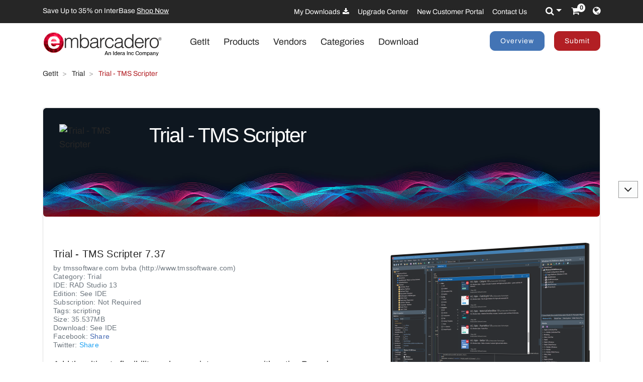

--- FILE ---
content_type: text/html; charset=UTF-8
request_url: https://tp.embarcadero.com/trial-tms-scripter/
body_size: 7654
content:
<!DOCTYPE html>
<html lang="en-gb" dir="ltr"
      class='com_content view-article itemid-562 product-presentation-page j39 content-3231 os-win brow-chrome mm-hover'>
<head>
    <meta name="viewport" content="width=device-width, initial-scale=1, shrink-to-fit=no">
    <meta charset="utf-8">
	<title>Trial - TMS Scripter</title>
	
	<link rel="canonical" href="https://getitnow.embarcadero.com/trial-tms-scripter/" />
	<meta property="og:type" content="article" />
	<meta property="og:title" content="Trial - TMS Scripter" />
	<meta property="og:description" content="Add the ultimate flexibility and power into your apps with native Pascal or Basic scripting and full IDE with visual form designer, object inspector, and more." />
	<meta property="og:url" content="https://getitnow.embarcadero.com/trial-tms-scripter/" />
	<meta property="og:site_name" content="Embarcadero GetIt" />
	<meta property="og:image" content="https://getitnow.embarcadero.com/images/image.php?id=trial-tms-scripter" />
	<meta property="og:image:secure_url" content="https://getitnow.embarcadero.com/images/image.php?id=trial-tms-scripter" />
	<meta name="twitter:card" content="summary" />
	<meta name="twitter:title" content="Trial - TMS Scripter" />
	<meta name="twitter:description" content="Add the ultimate flexibility and power into your apps with native Pascal or Basic scripting and full IDE with visual form designer, object inspector, and more." />
	<meta name="twitter:image" content="https://getitnow.embarcadero.com/images/image.php?id=trial-tms-scripter" />

    <link rel="alternate" type="application/rss+xml" title="Embarcadero GetIt Feed" href="https://getitnow.embarcadero.com/feed/" />

	<link href="/lib2/css/bs_overrides.scss" rel="stylesheet" type="text/css"/>
    <link rel="stylesheet" href="https://cdn.jsdelivr.net/npm/bootstrap@4.4.0/dist/css/bootstrap.min.css" integrity="SI27wrMjH3ZZ89r4o+fGIJtnzkAnFs3E4qz9DIYioCQ5l9Rd/7UAa8DHcaL8jkWt" crossorigin="anonymous">
	<link href="/lib2/css/system.css" rel="stylesheet" type="text/css" />
	<link href="/lib2/css/system2.css" rel="stylesheet" type="text/css" />
	<link href="/lib2/css/template.css?v=13" rel="stylesheet" type="text/css" />
	<link href="/lib2/css/megamenu.css" rel="stylesheet" type="text/css" />
	<link href="/lib2/css/font-awesome.min.css" rel="stylesheet" type="text/css" />
	<link href="/lib2/css/slick.css" rel="stylesheet" type="text/css" />
	<link href="/lib2/css/slick-theme.css" rel="stylesheet" type="text/css" />
	<link href="/lib2/css/archivo.css" rel="stylesheet" type="text/css" />
	<link href="/lib2/css/courier-prime.css" rel="stylesheet" type="text/css" />
	<link href="/lib2/css/maginicif-popup.css" rel="stylesheet" type="text/css" />
	<link href="/lib2/css/getitnow.css?v=13" rel="stylesheet" type="text/css"/>
	
	
    <meta http-equiv="content-type" content="text/html; charset=utf-8" />
	<meta name="keywords" content="scripting" />
	<meta name="title" content="Trial - TMS Scripter" />

	<link href="/favicon.ico" rel="shortcut icon" type="image/vnd.microsoft.icon" />
	
	<style type="text/css">
.translate-highlight{background: yellow;}
	</style>
	<script src="/lib2/js/jquery.min.js?2838118d508235fc348c86d5b6eb5b171" type="text/javascript"></script>
	<script src="/lib2/js/jquery-noconflict.js?2838118d508235fc348c86d5b6eb5b172" type="text/javascript"></script>
	<script src="/lib2/js/jquery-migrate.min.js?2838118d508235fc348c86d5b6eb5b173" type="text/javascript"></script>
	<script src="/lib2/js/caption.js?2838118d508235fc348c86d5b6eb5b17" type="text/javascript"></script>
	<!-- <script src="/lib2/js/bootstrap.js" type="text/javascript"></script> -->
	<script src="/lib2/js/jquery.tap.min.js" type="text/javascript"></script>
	<script src="/lib2/js/script.js" type="text/javascript"></script>
	<script src="/lib2/js/menu.js" type="text/javascript"></script>
	<script src="/lib2/js/slick.min.js" type="text/javascript"></script>
	<script src="/lib2/js/jquery.visible.js" type="text/javascript"></script>
	<script src="/lib2/js/header-scripts.js" type="text/javascript"></script>
	<script src="/lib2/js/jquery.magnific-popup.min.js" type="text/javascript"></script>
	<script src="/lib2/js/eloqua-code.js" type="text/javascript"></script>
	<script src="/lib2/js/nav-collapse.js" type="text/javascript"></script>
	<script type="text/javascript">
jQuery(window).on('load',  function() {
				new JCaption('img.caption');
			});
jQuery(document).ready(function(){var myRe = /translate-([0-9]*)/g;if(window.location.hash) {var myArray = myRe.exec(window.location.hash);if(myArray !== null && myArray[1]!==undefined){jQuery('[data-translate-id="'+myArray[1]+'"]').addClass("translate-highlight");}}});
jQuery(function($){ initTooltips(); $("body").on("subform-row-add", initTooltips); function initTooltips (event, container) { container = container || document;$(container).find(".hasTooltip").tooltip({"html": true,"container": "body"});} });
jQuery(window).ready(function(){
	jQuery("#news-ticker-453").slick({
		dots: false,
      	arrows: false,
		infinite: true,
		speed: 500,
		slidesToShow: 1,
		slidesToScroll: 1,
      	autoplay: true
	});
  	heightCheck();
});

	</script>

    <!-- META FOR IOS & HANDHELD -->
    <meta name="viewport" content="width=device-width, initial-scale=1.0, maximum-scale=1.0, user-scalable=no"/>
    <style type="text/stylesheet">
        @-webkit-viewport   { width: device-width; }
        @-moz-viewport      { width: device-width; }
        @-ms-viewport       { width: device-width; }
        @-o-viewport        { width: device-width; }
        @viewport           { width: device-width; }
    </style>
    <script type="text/javascript">
        //<![CDATA[
        if (navigator.userAgent.match(/IEMobile\/10\.0/)) {
            var msViewportStyle = document.createElement("style");
            msViewportStyle.appendChild(
                    document.createTextNode("@-ms-viewport{width:auto!important}")
                    );
            document.getElementsByTagName("head")[0].appendChild(msViewportStyle);
        }
        //]]>
    </script>
<meta name="HandheldFriendly" content="true"/>
<meta name="apple-mobile-web-app-capable" content="YES"/>
<!-- //META FOR IOS & HANDHELD -->


<!-- Le HTML5 shim and media query for IE8 support -->
<!--[if lt IE 9]>
<script src="//cdnjs.cloudflare.com/ajax/libs/html5shiv/3.7.3/html5shiv.min.js"></script>
<script type="text/javascript" src="/plugins/system/t3/base-bs3/js/respond.min.js"></script>
<![endif]-->

<!-- You can add Google Analytics here or use T3 Injection feature -->
<meta name="google-site-verification" content="isg3HWHxLV_7CcT0iulKG_fLVSHulyhLi_jOvR8R45k" />

</head>
<body id="emb-body">
    <!-- Google Tag Manager -->
	<noscript>
		<iframe src="//www.googletagmanager.com/ns.html?id=GTM-N7VMSS" height="0" width="0" style="display:none;visibility:hidden"></iframe>
	</noscript>
	<script type="text/javascript">(function(w,d,s,l,i){w[l]=w[l]||[];w[l].push({'gtm.start':
	new Date().getTime(),event:'gtm.js'});var f=d.getElementsByTagName(s)[0],
	j=d.createElement(s),dl=l!='dataLayer'?'&l='+l:'';j.async=true;j.src=
	'//www.googletagmanager.com/gtm.js?id='+i+dl;f.parentNode.insertBefore(j,f);
	})(window,document,'script','dataLayer','GTM-N7VMSS');</script>
	<!-- End Google Tag Manager --> 

    <div class="embarcadero-container">
        <div class="body-wrapper   has-sub-nav-bar">
            <!-- HEADER -->
<header id="t3-header" class="t3-header">
	<div class="top-bar">
		<div class="container">
			<div class="row">
				<div class="col-md-5 top-bar-left">
					  
	<script>
  jQuery(document).ready(function () {
    //jQuery('#news-ticker').load( "#news-ticker", function () {
      jQuery('#news-ticker').slick({
        dots: false,
        arrows: false,
        infinite: true,
        speed: 500,
        slidesToShow: 1,
        slidesToScroll: 1,
        autoplay: true,
      });
    //});
      setHeaderPadding();
  });
  </script>
  <div id="news-ticker" style="padding: 0; overflow: hidden;">
          <div class="slide">
          <p data-translate-id="25695">Promo: Save Big This Holiday Season - Save up to 25% <a href="https://www.embarcadero.com/radoffer">Shop Now</a></p>      </div>
            <div class="slide">
          <p data-translate-id="25640">Save Up to 35% on InterBase <a href="https://www.embarcadero.com/radoffer#package-35-off-ib">Shop Now</a></p>      </div>
            <div class="slide">
          <p data-translate-id="25507">InterBase 15 Now Available! <a href="https://www.embarcadero.com/products/interbase/whats-new-in-interbase-15">Explore What's New</a></p>      </div>
            <div class="slide">
          <p data-translate-id="25173">RAD Studio 13 Florence Now Available! <a href="https://www.embarcadero.com/products/rad-studio/whats-new-in-13-florence?src=homepage_ticker_rad13">Explore What's New</a></p>      </div>
            <div class="slide">
          <p data-translate-id="21011">Discover The <a href="https://getitnow.embarcadero.com/">Getit Page</a></p>      </div>
            <div class="slide">
          <p data-translate-id="19526">Renew your Update Subscription license now <a href="https://www.embarcadero.com/update-subscription">Read more</a></p>      </div>
        </div>
  <img style="display:none; border: 0" src="https://s608.t.eloqua.com/visitor/v200/svrGP?pps=3&siteid=608&ref=https%3A%2F%2Fgetitnow.embarcadero.com%2F" width="1" height="1" alt="" />				</div>
				<div class="col-md-7 top-bar-right">
					<ul data-module-id="386" class="nav nav-pills nav-stacked menu nav navbar-nav">
<li class="item-924"><a href="https://my.embarcadero.com/#downloadsPage" class="icon-download">My Downloads </a></li><li class="item-788"><a href="https://www.embarcadero.com/rad-in-action/migration-upgrade-center" class="">Upgrade Center </a></li><li class="item-882"><a href="https://my.embarcadero.com" class=" link-color" target="_blank" rel="noopener noreferrer">New Customer Portal </a></li><li class="item-847"><a href="https://www.embarcadero.com/company/contact-us" class="">Contact Us </a></li></ul>

					<div class="top-bar-icons">
						<div class="search-dropdown dropdown">
							<a class="dropdown-toggle" href="javascript:void(0);"><i class="fa fa-search"></i></a>
							<ul class="dropdown-menu">
								<li>
									<form action="/" method="get" class="form-inline" id="searchForm">
										<div class="input-append">
											<input type="text" name="q" class="search-input" placeholder="Search" value=""><!--
											--><button type="submit" class="btn btn-blue"><i class="fa fa-search"></i></button>
														<input type="hidden"name="filter" value="all">
														<input type="hidden"name="product" value="rad-studio">
														<input type="hidden"name="sub" value="all">
														<input type="hidden"name="sortby" value="date">
														<input type="hidden"name="categories" value="-1">
										</div>
									</form>
								</li>
							</ul>
						</div>
						<div class="shopping-cart">
							<a href="https://store.embarcadero.com/542/?scope=checkout&amp;continueurl=http%3A%2F%2Fwww.embarcadero.com%2Fapp-development-tools-store">
								<i class="fa fa-shopping-cart"></i>
								<span class="item-number">0</span></a>
						</div>
												<div class="language-dropdown dropdown" data-no-translate="1">
							<i class="fa fa-globe"></i>

						</div>
											</div>
				</div>
			</div>
		</div>
	</div>
        
	<div class="container">
        		<div class="menu-bar">
			<div class="row">
				<div class="col-sm-3 col-xs-6">
					<div class="logo">
						<div class="logo-image">
							<a href="https://www.embarcadero.com/" title="Embarcadero">
																	<img class="logo-img" src="/images/logos/EMBT_Primary_Logo_Black_2025_Idera_400x85.png" alt="Embarcadero" />
																							</a>
						</div>
					</div>
				</div>
				<div class="col-sm-6 col-xs-6">
				 	<nav class="navbar navbar-expand-lg" style="padding: 0px;">
						<button id="navBtn" class="navbar-toggler main-nav-right ml-auto" type="button" data-toggle="collapse" data-target="#navbarNavAltMarkup" aria-controls="navbarNavAltMarkup" aria-expanded="false" aria-label="Toggle navigation">
							<i class="fa fa-bars"></i>
						</button>
						<div class="collapse navbar-collapse" id="navbarNavAltMarkup">
							<div class="navbar-nav">
								
								<a class="nav-item nav-link active" href="/">GetIt <span class="sr-only">(current)</span></a>
								<a class="nav-item nav-link" href="/products/">Products</a>
								<a class="nav-item nav-link" href="/vendors/">Vendors</a>
								<a class="nav-item nav-link" href="/categories/">Categories</a>
								<a class="nav-item nav-link" href="https://www.embarcadero.com/products/rad-studio/start-for-free">Download</a>
								<div id="navBtns" style="display: none;">
									<a class="nav-item nav-link" href="/overview/">Overview</a>
									<a class="nav-item nav-link" href="/submit/">Submit</a>
								</div>
							</div>
						</div>
					</nav>
				</div>
			<div id="menuBtns" class="col-sm-3 hidden-xs main-nav-right text-right">
				<div data-module-id="444" class="buy-now-link">
					<a class="btn btn-blue btn-sm hidden-sm" href="/overview/">Overview</a> 
					<a class="btn btn-red btn-sm" href="/submit/">Submit</a>
				</div>
			</div>
		</div>
							<div class="t3-navbar-collapse navbar-collapse collapse"></div>
					</div>
					<div class="sub-nav-bar">
				<div class="row">
											<div class="col-md-12 hidden-sm hidden-xs">
							<div class="breadcrumbs">
								
<ul data-module-id="17" itemscope itemtype="https://schema.org/BreadcrumbList" class="breadcrumb">
			<li class="active">
			<span class="divider icon-location"></span>
		</li>
	
							<li itemprop="itemListElement" itemscope itemtype="https://schema.org/ListItem" >
									<a itemprop="item" href="/" class="pathway"><span itemprop="name">GetIt</span></a>
									
									<span class="divider">
						&gt;					</span>
								<meta itemprop="position" content="1">
			</li>
					<li itemprop="itemListElement" itemscope itemtype="https://schema.org/ListItem" >
									<a itemprop="item" href="/category/trial/" class="pathway"><span itemprop="name">Trial</span></a>
	
									<span class="divider">
						&gt;					</span>
								<meta itemprop="position" content="2">
			</li>
					<li itemprop="itemListElement" itemscope itemtype="https://schema.org/ListItem" class="active">
				<span itemprop="name">
					Trial - TMS Scripter				</span>
				<meta itemprop="position" content="3">
			</li>
		</ul>

							</div>
						</div>
														</div>
			</div>
				</div>
</header>
<!-- //HEADER -->

            
			 <!-- //HEADER DYNAMIC BANNER -->
 <!-- HEADER BANNER -->
<header data-current-menu-id="562" data-overriden-menu-id="">
    <div data-module-id="330" class="container">
        <div class="row">
			<div class="col-md-12 col-sm-12">
				
            </div>
                    </div>
		    </div>
</header>
<!-- //HEADER BANNER -->
 <!-- //HEADER DYNAMIC BANNER -->
						
			<div id="mainbody" class="container t3-mainbody ">

				
				
				<div class="row">

					<!-- MAIN CONTENT -->
					<div id="t3-content" class="t3-content col-xs-12 ">    



    <div class="container">

		<div class="row">
		  			  <div class="col-sm-12">
		  													<div class="card mb-3">
								<div class="card-img-top jumbotron">
									<div class="row text-center text-sm-left">
										<div class="col-sm-2">
											<a href="/trial-tms-scripter/"><img src="https://altd.embarcadero.com/getit/public/images/tmsscripter_getit.png" loading="lazy"  alt="Trial - TMS Scripter" width="154px" style="border-radius: 5px 15px;" /></a>
										</div>
										<div class="col-sm-10">
											<h1>Trial - TMS Scripter</h1>
										</div>
									</div>
								</div>
								<div class="card-body">
								  <img src="/images/getit_devices.png" loading="lazy" class="rounded float-right" alt="GetIt" />								
								  <h5 class="card-title"><a href="http://www.tmssoftware.com/site/scriptstudiopro.asp" target="_blank">Trial - TMS Scripter 7.37</a></h5>
								  <h6 class="card-subtitle mb-2 text-muted">by <a href="/vendor/tmssoftware-com-bvba/">tmssoftware.com bvba</a> (<a href="http://www.tmssoftware.com" target="_blank">http://www.tmssoftware.com</a>)</h6>
								  <h6 class="card-subtitle mb-2 text-muted">Category: <a href="/category/trial/">Trial</a></h6>
								  <h6 class="card-subtitle mb-2 text-muted">IDE: <a href="/product/rad-studio/">RAD Studio</a> 13</h6>
								  <h6 class="card-subtitle mb-2 text-muted">Edition: <a href="http://docwiki.embarcadero.com/RADStudio/en/Installing_a_Package_Using_GetIt_Package_Manager" target="_blank">See IDE</a></h6>
								  <h6 class="card-subtitle mb-2 text-muted">Subscription: Not Required</h6>
								  <h6 class="card-subtitle mb-2 text-muted">Tags: <a href="/tag/scripting/">scripting</a></h6>
								  <h6 class="card-subtitle mb-2 text-muted">Size: 35.537MB</h6>
								  <h6 class="card-subtitle mb-2 text-muted">Download: <a href="http://docwiki.embarcadero.com/RADStudio/en/Installing_a_Package_Using_GetIt_Package_Manager" target="_blank">See IDE</a></h6>
								  <h6 class="card-subtitle mb-2 text-muted">Facebook: <a target="_blank" href="https://www.facebook.com/sharer/sharer.php?u=https%3A%2F%2Ftp.embarcadero.com%2Ftrial-tms-scripter%2F" style="color: #4267B2!important;">Share</a></h6>
								  <h6 class="card-subtitle mb-2 text-muted">Twitter: <a target="_blank" href="https://twitter.com/intent/tweet?url=https%3A%2F%2Ftp.embarcadero.com%2Ftrial-tms-scripter%2F" style="color: #1DA1F2!important;">Share</a></h6>
								  
								  <p class="card-text"><blockquote class="blockquote mb-0">
											  <p>Add the ultimate flexibility and power into your apps with native Pascal or Basic scripting and full IDE with visual form designer, object inspector, and more.</p>
											  <footer class="blockquote-footer">2 Nov 2025<br/>Commercial</footer>
											</blockquote>
									</p>

									<button class="btn btn-primary" type="button" data-toggle="collapse" data-target="#collapseLicense" aria-expanded="false" aria-controls="collapseLicense"> View License </button>
									<div class="collapse" id="collapseLicense">
										<div class="embed-responsive embed-responsive-16by9">
										  <iframe class="embed-responsive-item" id="license-if" src=""></iframe>
										</div>
									</div>
									<script>
									jQuery('#collapseLicense').on('show.bs.collapse', function () {
									  jQuery("#license-if").attr("src", "https://altd.embarcadero.com/getit/public/licenses/TMS_license.txt");
									});
									</script>
								</div>
								<div class="card-footer">
								  <small class="text-muted">Last updated 2025-11-02 21:14:35</small>
								</div>
							 </div>
																				<div class="row">
								<div class="col-sm"><h5 class="card-title">More from this Developer</h5></div>
							</div>
							<div class="card-deck">
																<div class="card">
									  <a href="/trial-tms-ai-studio/"><img class="card-img-top" src="https://altd.embarcadero.com/getit/public/images/tmsaistudio_getit.png" loading="lazy" alt="Trial - TMS AI Studio" width="154"></a>
									  <div class="card-body" style="padding-top: 0px;padding-bottom: 0px;">
										<h6 class="card-title mb-2 text-muted small"><a href="/TMSAIStudio-13-1.4.0.0/" title="Trial - TMS AI Studio">Trial - TMS AI Studio</a></h6>
									  </div>
									</div>
																<div class="card">
									  <a href="/trial-tms-async/"><img class="card-img-top" src="https://altd.embarcadero.com/getit/public/images/tmsasync154x154.png" loading="lazy" alt="Trial - TMS Async" width="154"></a>
									  <div class="card-body" style="padding-top: 0px;padding-bottom: 0px;">
										<h6 class="card-title mb-2 text-muted small"><a href="/TMSAsync-13-2.4.6.0/" title="Trial - TMS Async">Trial - TMS Async</a></h6>
									  </div>
									</div>
																<div class="card">
									  <a href="/trial-tms-biz/"><img class="card-img-top" src="https://altd.embarcadero.com/getit/public/images/tmsbiz_getit.png" loading="lazy" alt="Trial - TMS BIZ" width="154"></a>
									  <div class="card-body" style="padding-top: 0px;padding-bottom: 0px;">
										<h6 class="card-title mb-2 text-muted small"><a href="/TMSBIZ-13-1.47/" title="Trial - TMS BIZ">Trial - TMS BIZ</a></h6>
									  </div>
									</div>
																<div class="card">
									  <a href="/trial-tms-diagram-studio/"><img class="card-img-top" src="https://altd.embarcadero.com/getit/public/images/tmsdiagram_getit.png" loading="lazy" alt="Trial - TMS Diagram Studio" width="154"></a>
									  <div class="card-body" style="padding-top: 0px;padding-bottom: 0px;">
										<h6 class="card-title mb-2 text-muted small"><a href="/TMSDiagramStudio-13-4.32/" title="Trial - TMS Diagram Studio">Trial - TMS Diagram Studio</a></h6>
									  </div>
									</div>
																<div class="card">
									  <a href="/trial-tms-flexcel-for-vcl-and-fmx/"><img class="card-img-top" src="https://altd.embarcadero.com/getit/public/images/tmsflexcel_154x154.png" loading="lazy" alt="Trial - TMS FlexCel for VCL & FMX" width="154"></a>
									  <div class="card-body" style="padding-top: 0px;padding-bottom: 0px;">
										<h6 class="card-title mb-2 text-muted small"><a href="/TMSFlexCel-13-7.25.0.0/" title="Trial - TMS FlexCel for VCL & FMX">Trial - TMS FlexCel for VCL & FMX</a></h6>
									  </div>
									</div>
																<div class="card">
										<br/><br/><br/>
										<div class="card-title text-center"><a href="/vendor/tmssoftware-com-bvba/">See all...</a></div>
										<br/><br/><br/>
									</div>
							</div>
														
							<div class="row">
								<div class="col-sm"><h5 class="card-title">Related</h5></div>
							</div>
							<div class="card-deck">
																<div class="card">
									  <a href="/trial-tms-biz/"><img class="card-img-top" src="https://altd.embarcadero.com/getit/public/images/tmsbiz_getit.png" loading="lazy" alt="Trial - TMS BIZ" width="154"></a>
									  <div class="card-body" style="padding-top: 0px;padding-bottom: 0px;">
										<h6 class="card-title mb-2 text-muted small"><a href="/TMSBIZ-13-1.47/" title="Trial - TMS BIZ">Trial - TMS BIZ</a></h6>
									  </div>
									</div>
																<div class="card">
									  <a href="/vrcalc-oosl-and-more/"><img class="card-img-top" src="https://altd.embarcadero.com/getit/public/images/VRCalc_image2.png" loading="lazy" alt="VRCalc++ OOSL and more ..." width="154"></a>
									  <div class="card-body" style="padding-top: 0px;padding-bottom: 0px;">
										<h6 class="card-title mb-2 text-muted small"><a href="/VRCalc-2.4/" title="VRCalc++ OOSL and more ...">VRCalc++ OOSL and more ...</a></h6>
									  </div>
									</div>
																<div class="card">

									</div>							
																<div class="card">

									</div>							
																<div class="card">

									</div>							
																<div class="card">

									</div>							
														</div>
										<br/>
			<nav aria-label="Results Pages">
			  <ul class="pagination flex-wrap justify-content-center" style="flex-wrap: flex;">
							  </ul>
			</nav>
		  </div>
		</div>

	</div>
	<br/>
</div>
<!-- //MAIN CONTENT -->


</div>

</div>
<!-- FOOTER -->
<!--<div class="loader"></div>-->
<footer id="t3-footer" class="wrap t3-footer">
	<div class="container">
		<div class="row">
			<div class="col-md-3 hidden-sm hidden-xs">
				<div class="footer-logo">
					<div class="logo">
						<div class="logo-image">
							<a href="https://www.embarcadero.com/" title="Embarcadero">
								<img class="logo-img" src="/images/logos/EMBT_Primary_Logo_Black_2025_Idera_400x85.png" alt="Embarcadero">
							</a>
						</div>
					</div>
				</div>
			</div>
			<div class="col-md-9">
				<div class="footer-menus">
					<div class="row row-cols-1 row-cols-sm-2 row-cols-md-3 row-cols-lg-5">
						<div class="col">
							<div class="custom">
								<h3>Products</h3>
								<ul class="nav menu">
									<li><a href="https://www.embarcadero.com/products/rad-studio">RAD Studio<sup>™</sup></a></li>
									<li><a href="https://www.embarcadero.com/products/delphi">Delphi<sup>®</sup></a></li>
									<li><a href="https://www.embarcadero.com/products/cbuilder">C++Builder<sup>®</sup></a></li>
									<li><a href="https://www.embarcadero.com/products/interbase">InterBase<sup>®</sup></a></li>
									<li><a href="https://www.embarcadero.com/products/rad-server">RAD Server<sup>™</sup></a></li>
								</ul>
							</div>
						</div>
						<div class="col">
							<div class="custom">
								<h3>Free Tools</h3>
								<ul class="nav menu">
									<li><a href="https://www.embarcadero.com/products/delphi/starter">Delphi CE</a></li>
									<li><a href="https://www.embarcadero.com/products/cbuilder/starter">C++Builder CE</a></li>
									<li><a href="https://www.embarcadero.com/free-tools/ccompiler">C++ Compiler</a></li>
									<li><a href="https://www.embarcadero.com/free-tools/dev-cpp">Dev-C++</a></li>
									<li><a href="https://www.embarcadero.com/free-tools/cpp-check/free-download">CPP Check</a></li>
									<li><a href="https://www.embarcadero.com/free-tools/rest-debugger">REST Debugger</a></li>
									<li><a href="https://www.embarcadero.com/products/interbase/lite/free-download">InterBase IBLite</a></li>
									<li><a href="https://www.embarcadero.com/products/interbase/developer/free-download">InterBase Developer</a></li>
									<li><a href="https://www.embarcadero.com/free-tools/firemonkey-stencils">FMX Stencils</a></li>
									<li><a href="https://www.embarcadero.com/free-tools/pyscripter/free-download">PyScripter</a></li>
									<li><a href="https://www.embarcadero.com/new-tools/python/delphi-4-python">Python Libraries</a></li>
								</ul>
							</div>
						</div>
						<div class="col">
							<div class="custom">
								<h3>Resources</h3>
								<ul class="nav menu">
									<li><a href="https://www.embarcadero.com/events">Events and Webinars</a></li>
									<li><a href="https://www.embarcadero.com/resources/videos">Videos</a></li>
									<li><a href="https://www.embarcadero.com/resources/white-papers">White Papers</a></li>
									<li><a href="https://www.embarcadero.com/resources/case-studies">Success Stories</a></li>
									<li><a href="https://www.embarcadero.com/services/partners">Partners</a></li>
									<li><a href="https://www.embarcadero.com/embarcadero-mvp-program">MVP Program</a></li>
									<li><a href="/resources/development-jobs">Development Jobs</a></li>
									<li><a href="https://www.embarcadero.com/solutions">Solutions</a></li>
									<li><a href="https://www.embarcadero.com/development-tools-for-education">For Educators</a></li>
									<li><a href="https://www.embarcadero.com/resources/embarcadero-certification-center">Certification</a></li>
									<li><a href="https://www.sencha.com" target="_blank">Web App Development</a></li>
								</ul>
							</div>
						</div>
						<div class="col">
							<div class="custom">
								<h3>Community</h3>
								<ul class="nav menu">
									<li><a href="https://blogs.embarcadero.com/" target="_blank">Blogs</a></li>
									<li><a href="https://www.delphifeeds.com/" target="_blank">Delphi Feeds</a></li>
									<li><a href="https://learndelphi.org/" target="_blank">Learn Delphi</a></li>
									<li><a href="https://learncplusplus.org/" target="_blank">Learn C++</a></li>
								</ul>
							</div>
							<div class="custom">
								<h3>Company</h3>
								<ul class="nav menu">
									<li><a href="https://www.embarcadero.com/company/about-us">About us</a></li>
									<li><a href="https://www.embarcadero.com/company/contact-us">Contact us</a></li>
									<li><a href="https://www.embarcadero.com/company/contact-sales">Contact sales</a></li>
									<li><a href="https://www.ideracorp.com/Legal/Embarcadero" target="_blank">Legal</a></li>
									<li><a href="https://www.ideracorp.com/Legal/Embarcadero#tabs-2" target="_blank">Privacy Policy</a></li>
									<li><a href="https://www.embarcadero.com/news/logo">Logo</a></li>
								</ul>
							</div>
						</div>
						<div class="col">
							<div class="custom signup-form get-in-touch">
								<style>
									html[lang="de-de"] .only-de {
										display: block !important
									}

									html[lang="de-de"] .hidden-de {
										display: none
									}
								</style>
								<h3>Get In Touch</h3>
								<p data-translate-id="21092">US: 1 (512) 226-8080</p>
								<p data-translate-id="21093">DE: +49 (0)6103-3866-100</p>
								<p style="text-transform: none;">
									<a href="/cdn-cgi/l/email-protection#8cebe9fee1ede2f5a2e5e2eae3cce9e1eeedfeefede8e9fee3a2efe3e1" class="only-de hidden" target="_blank"><span class="__cf_email__" data-cfemail="b7d0d2c5dad6d9ce99ded9d1d8f7d2dad5d6c5d4d6d3d2c5d899d4d8da">[email&#160;protected]</span></a>
									<a href="/cdn-cgi/l/email-protection#157c7b737a55707877746776747170677a3b767a78" class="hidden-de" target="_blank"><span class="__cf_email__" data-cfemail="731a1d151c33161e11120110121716011c5d101c1e">[email&#160;protected]</span></a>
									<br><br><span class="small">Icons by flaticon.com</span>
								</p>
							</div>
						</div>
					</div>
				</div>
			</div>
		</div>
		<div class="row text-center">
			<div class="col-sm-8 text-sm-left">
				<div class="footer-copyright">
					<p>© 2025 EMBARCADERO INC. ALL RIGHTS RESERVED</p>
				</div>
			</div>
			<div class="col-sm-4 get-in-touch-icons text-sm-right">
				<a href="https://www.facebook.com/embarcaderotech" target="_blank" rel="noreferer, ,noopener" title="Embarcadero on Facebook" aria-label="Embarcadero on Facebook"><span class="fa fa-facebook"></span></a>&nbsp;&nbsp;&nbsp;
				<a href="https://www.youtube.com/EmbarcaderoTechNet" target="_blank" rel="noreferer, ,noopener" title="Embarcadero on YouTube" aria-label="Embarcadero on YouTube"><span class="fa fa-youtube"></span></a>&nbsp;&nbsp;&nbsp;
				<a href="https://twitter.com/EmbarcaderoTech" target="_blank" rel="noreferer, ,noopener" title="Embarcadero on Twitter" aria-label="Embarcadero on Twitter"><img class="svg" src="/images/x-logo-black.png"></a>&nbsp;&nbsp;&nbsp;
				<a href="https://www.linkedin.com/company/7548" target="_blank" rel="noreferer, ,noopener" title="Embarcadero on LinkedIn" aria-label="Embarcadero on LinkedIn"><span class="fa fa-linkedin"></span></a>&nbsp;&nbsp;&nbsp;
				<a href="https://www.instagram.com/embarcaderotech/" target="_blank" rel="noreferer, ,noopener" title="Embarcadero on Instagram" aria-label="Embarcadero on Instagram"><span class="fa fa-instagram"></span></a>
			</div>
		</div>
	</div>
</footer>
<!-- //FOOTER -->

<a href="javascript:;" class="scroll-up" title="Next Section"><span class="fa fa-angle-down"></span></a>

</div>
</div>
<script data-cfasync="false" src="/cdn-cgi/scripts/5c5dd728/cloudflare-static/email-decode.min.js"></script><script src="https://cdnjs.cloudflare.com/ajax/libs/popper.js/1.12.9/umd/popper.min.js" integrity="sha384-ApNbgh9B+Y1QKtv3Rn7W3mgPxhU9K/ScQsAP7hUibX39j7fakFPskvXusvfa0b4Q" crossorigin="anonymous"></script>
<script src="https://cdn.jsdelivr.net/npm/bootstrap@4.4.0/dist/js/bootstrap.min.js" integrity="3qaqj0lc6sV/qpzrc1N5DC6i1VRn/HyX4qdPaiEFbn54VjQBEU341pvjz7Dv3n6P" crossorigin="anonymous"></script></body>
</html>

--- FILE ---
content_type: text/css
request_url: https://tp.embarcadero.com/lib2/css/template.css?v=13
body_size: 31519
content:
/*
 * Exact copy of embarcadero.com/templates/t3_bs3_blank/local/css/themes/embarcadero/template.css 
 * Use getitnow.css to override Emb template styles
 */

@media (max-width: 767px) {
  .always-show .mega > .mega-dropdown-menu,
  .always-show .dropdown-menu {
    display: block !important;
    position: static;
  }
  .open .dropdown-menu {
    display: block;
  }
}
.t3-logo,
.t3-logo-small {
  display: block;
  text-decoration: none;
  text-align: left;
  background-repeat: no-repeat;
  background-position: center;
}
.t3-logo {
  width: 182px;
  height: 50px;
}
.t3-logo-small {
  width: 60px;
  height: 30px;
}
.t3-logo,
.t3-logo-color {
  background-image: url("//static.joomlart.com/images/jat3v3-documents/logo-complete/t3logo-big-color.png");
}
.t3-logo-small,
.t3-logo-small.t3-logo-color {
  background-image: url("//static.joomlart.com/images/jat3v3-documents/logo-complete/t3logo-small-color.png");
}
.t3-logo-dark {
  background-image: url("//static.joomlart.com/images/jat3v3-documents/logo-complete/t3logo-big-dark.png");
}
.t3-logo-small.t3-logo-dark {
  background-image: url("//static.joomlart.com/images/jat3v3-documents/logo-complete/t3logo-small-dark.png");
}
.t3-logo-light {
  background-image: url("//static.joomlart.com/images/jat3v3-documents/logo-complete/t3logo-big-light.png");
}
.t3-logo-small.t3-logo-light {
  background-image: url("//static.joomlart.com/images/jat3v3-documents/logo-complete/t3logo-small-light.png");
}
@media (max-width: 767px) {
  .logo-control .logo-img-sm {
    display: block;
  }
  .logo-control .logo-img {
    display: none;
  }
}
@media (min-width: 768px) {
  .logo-control .logo-img-sm {
    display: none;
  }
  .logo-control .logo-img {
    display: block;
  }
}
#community-wrap .collapse {
  position: relative;
  height: 0;
  overflow: hidden;
  display: block;
}
.body-data-holder:before {
  display: none;
  content: "grid-float-breakpoint:768px screen-xs:480px screen-sm:768px screen-md:992px screen-lg:1536px";
}

input,
button,
select,
textarea {
  font-family: inherit;
  font-size: inherit;
  line-height: inherit;
}
a {
  color: #262626;
  text-decoration: underline;
}
a:hover,
a:focus {
  color: #b21f24;
}
a:hover .color-gradient,
a:focus .color-gradient {
  color: inherit;
  background: none;
  -webkit-text-fill-color: inherit;
}
a:focus {
  outline: 5px auto -webkit-focus-ring-color;
  outline-offset: -2px;
}
a:focus-visible {
  outline: 2px dotted #e11d48;
  outline-offset: 2px;
}
a.no-underline {
  text-decoration: none;
}
.dropdown-menu > li > a {
  color: #262626;
  text-decoration: underline;
  outline: none !important;
}
.dropdown-menu > li > a:hover {
  color: #b21f24;
}
.dropdown-menu > li > a:hover > h1,
.dropdown-menu > li > a:hover > h2,
.dropdown-menu > li > a:hover > h3,
.dropdown-menu > li > a:hover > h4,
.dropdown-menu > li > a:hover > h5,
.dropdown-menu > li > a:hover > h6,
.dropdown-menu > li > a:hover p {
  color: #b21f24;
}
.dropdown-menu > li > a:focus,
.dropdown-menu > li > a:active {
  color: #b21f24;
}
img {
  vertical-align: middle;
}
th,
td {
  line-height: 1.5;
  text-align: left;
  vertical-align: top;
}
th {
  font-weight: bold;
}
td,
tr td {
  border-top: 1px solid #dddddd;
}
.cat-list-row0:hover,
.cat-list-row1:hover {
  background: #f5f5f5;
}
.cat-list-row1,
tr.cat-list-row1 td {
  background: #f9f9f9;
}
table.contentpane,
table.tablelist,
table.category,
table.admintable,
table.blog {
  width: 100%;
}
table.contentpaneopen {
  border: 0;
}
.star {
  color: #b21f24;
}
.red {
  color: #b21f24;
}
hr {
  margin-top: 27px;
  margin-bottom: 27px;
  border: 0;
  border-top: 1px solid #eeeeee;
}
.wrap {
  width: auto;
  clear: both;
}
.center,
.table td.center,
.table th.center {
  text-align: center;
}
.element-invisible {
  position: absolute;
  padding: 0;
  margin: 0;
  border: 0;
  height: 1px;
  width: 1px;
  overflow: hidden;
}

h1,
h2,
h3,
h4,
h5,
h6,
.h1,
.h2,
.h3,
.h4,
.h5,
.h6 {
  font-family: 'Archivo', sans-serif, 'Arial';
  font-weight: 500;
  line-height: 1.5;
  color: inherit;
}
h1 small,
h2 small,
h3 small,
h4 small,
h5 small,
h6 small,
.h1 small,
.h2 small,
.h3 small,
.h4 small,
.h5 small,
.h6 small,
h1 .small,
h2 .small,
h3 .small,
h4 .small,
h5 .small,
h6 .small,
.h1 .small,
.h2 .small,
.h3 .small,
.h4 .small,
.h5 .small,
.h6 .small {
  font-weight: normal;
  line-height: 1;
  color: #999999;
}
h1,
.h1,
h2,
.h2,
h3,
.h3 {
  margin-top: 27px;
  margin-bottom: 13.5px;
}
h1 small,
.h1 small,
h2 small,
.h2 small,
h3 small,
.h3 small,
h1 .small,
.h1 .small,
h2 .small,
.h2 .small,
h3 .small,
.h3 .small {
  font-size: 65%;
}
h4,
.h4,
h5,
.h5,
h6,
.h6 {
  margin-top: 13.5px;
  margin-bottom: 13.5px;
}
h4 small,
.h4 small,
h5 small,
.h5 small,
h6 small,
.h6 small,
h4 .small,
.h4 .small,
h5 .small,
.h5 .small,
h6 .small,
.h6 .small {
  font-size: 75%;
}
h1,
.h1 {
  font-size: 46px;
}
h2,
.h2 {
  font-size: 38px;
}
h3,
.h3 {
  font-size: 31px;
}
h4,
.h4 {
  font-size: 23px;
}
h5,
.h5 {
  font-size: 18px;
}
h6,
.h6 {
  font-size: 16px;
}
p {
  margin: 0 0 18px;
}
.lead {
  margin-bottom: 27px;
  font-size: 20px;
  font-weight: 200;
  line-height: 1.4;
}
@media (min-width: 768px) {
  .lead {
    font-size: 27px;
  }
}
small,
.small {
  font-size: 85%;
}
cite {
  font-style: normal;
}
.text-left {
  text-align: left;
}
.text-right {
  text-align: right;
}
.text-center {
  text-align: center;
}
.text-justify {
  text-align: justify;
}
@media screen and (min-width: 768px) {
  .text-sm-left {
    text-align: left !important;
  }
  .text-sm-center {
    text-align: center !important;
  }
  .text-sm-right {
    text-align: right !important;
  }
}
@media screen and (min-width: 992px) {
  .text-md-left {
    text-align: left !important;
  }
  .text-md-center {
    text-align: center !important;
  }
  .text-md-right {
    text-align: right !important;
  }
}
@media screen and (min-width: 1536px) {
  .text-lg-left {
    text-align: left !important;
  }
  .text-lg-center {
    text-align: center !important;
  }
  .text-lg-right {
    text-align: right !important;
  }
}
.text-muted {
  color: #999999;
}
.text-primary {
  color: #428bca;
}
a.text-primary:hover,
a.text-primary:focus {
  color: #3071a9;
}
.text-success {
  color: #468847;
}
a.text-success:hover,
a.text-success:focus {
  color: #356635;
}
.text-info {
  color: #3a87ad;
}
a.text-info:hover,
a.text-info:focus {
  color: #2d6987;
}
.text-warning {
  color: #c09853;
}
a.text-warning:hover,
a.text-warning:focus {
  color: #a47e3c;
}
.text-danger {
  color: #b94a48;
}
a.text-danger:hover,
a.text-danger:focus {
  color: #953b39;
}
.bg-primary {
  color: #fff;
  background-color: #428bca;
}
a.bg-primary:hover,
a.bg-primary:focus {
  background-color: #3071a9;
}
.bg-success {
  background-color: #dff0d8;
}
a.bg-success:hover,
a.bg-success:focus {
  background-color: #c1e2b3;
}
.bg-info {
  background-color: #d9edf7;
}
a.bg-info:hover,
a.bg-info:focus {
  background-color: #afd9ee;
}
.bg-warning {
  background-color: #fcf8e3;
}
a.bg-warning:hover,
a.bg-warning:focus {
  background-color: #f7ecb5;
}
.bg-danger {
  background-color: #f2dede;
}
a.bg-danger:hover,
a.bg-danger:focus {
  background-color: #e4b9b9;
}
.highlight {
  background-color: #FFC;
  font-weight: bold;
  padding: 1px 4px;
}
.page-header {
  padding-bottom: 12.5px;
  margin: 54px 0 27px;
  border-bottom: 1px solid #eeeeee;
}
ul,
ol {
  margin-top: 0;
  margin-bottom: 13.5px;
}
ul ul,
ol ul,
ul ol,
ol ol {
  margin-bottom: 0;
}
.list-unstyled {
  padding-left: 0;
  list-style: none;
}
.list-inline {
  padding-left: 0;
  list-style: none;
  margin-left: -5px;
}
.list-inline > li {
  display: inline-block;
  padding-left: 5px;
  padding-right: 5px;
}
dl {
  margin-top: 0;
  margin-bottom: 27px;
}
dt,
dd {
  line-height: 1.5;
}
dt {
  font-weight: bold;
}
dd {
  margin-left: 0;
}
@media (min-width: 768px) {
  .dl-horizontal dt {
    float: left;
    width: 160px;
    clear: left;
    text-align: right;
    overflow: hidden;
    text-overflow: ellipsis;
    white-space: nowrap;
  }
  .dl-horizontal dd {
    margin-left: 180px;
  }
}
abbr[title],
abbr[data-original-title] {
  cursor: help;
  border-bottom: 1px dotted #999999;
}
.initialism {
  font-size: 90%;
  text-transform: uppercase;
}
blockquote {
  padding: 13.5px 27px;
  margin: 0 0 27px;
  font-size: 22.5px;
  border-left: 5px solid #eeeeee;
}
blockquote p:last-child,
blockquote ul:last-child,
blockquote ol:last-child {
  margin-bottom: 0;
}
blockquote footer,
blockquote small,
blockquote .small {
  display: block;
  font-size: 80%;
  line-height: 1.5;
  color: #999999;
}
blockquote footer:before,
blockquote small:before,
blockquote .small:before {
  content: '\2014 \00A0';
}
.blockquote-reverse,
blockquote.pull-right {
  padding-right: 15px;
  padding-left: 0;
  border-right: 5px solid #eeeeee;
  border-left: 0;
  text-align: right;
}
.blockquote-reverse footer:before,
blockquote.pull-right footer:before,
.blockquote-reverse small:before,
blockquote.pull-right small:before,
.blockquote-reverse .small:before,
blockquote.pull-right .small:before {
  content: '';
}
.blockquote-reverse footer:after,
blockquote.pull-right footer:after,
.blockquote-reverse small:after,
blockquote.pull-right small:after,
.blockquote-reverse .small:after,
blockquote.pull-right .small:after {
  content: '\00A0 \2014';
}
blockquote:before,
blockquote:after {
  content: "";
}
address {
  margin-bottom: 27px;
  font-style: normal;
  line-height: 1.5;
}
code,
kbd,
pre,
samp {
  font-family: Monaco, Menlo, Consolas, "Courier New", monospace;
}
.btn-actions {
  text-align: center;
}
.features-list {
  margin-top: 81px;
  
}
.features-list .page-header {
  border: 0;
  text-align: center;
}
.features-list .page-header h1 {
  font-size: 50px;
}
.features-list .feature-row {
  overflow: hidden;
  min-height: 200px;
  color: #696f72;
  border-top: 1px solid #e0e2e3;
  padding: 81px 0 0;
  text-align: center;
}
.features-list .feature-row:last-child {
  border-bottom: 1px solid #e0e2e3;
  margin-bottom: 81px;
}
.features-list .feature-row h3 {
  font-size: 36px;
}
.features-list .feature-row div:first-child {
  padding-left: 0;
}
.features-list .feature-row div:last-child {
  padding-right: 0;
}
.features-list .feature-row div:first-child.feature-img img {
  float: left;
}
.features-list .feature-row div:last-child.feature-img img {
  float: right;
}
.jumbotron {
  background-color: #0e1720;
  color: #ffffff;
}
.jumbotron h1,
.jumbotron h2,
.jumbotron h3,
.jumbotron h4,
.jumbotron h5,
.jumbotron p {
  color: #ffffff;
}
.jumbotron h2 {
  font-size: 50px;
}
.jumbotron iframe {
  margin-top: 27px;
}

.form-control:focus {
  border-color: #66afe9;
  outline: 0;
  -webkit-box-shadow: inset 0 1px 1px rgba(0, 0, 0, .075), 0 0 8px rgba(102, 175, 233, 0.6);
  box-shadow: inset 0 1px 1px rgba(0, 0, 0, .075), 0 0 8px rgba(102, 175, 233, 0.6);
}
.form-control::-moz-placeholder {
  color: #737373;
  opacity: 1;
}
.form-control:-ms-input-placeholder {
  color: #737373;
}
.form-control::-webkit-input-placeholder {
  color: #737373;
}
textarea.form-control {
  height: auto;
}
.form-group {
  margin-bottom: 27px;
}
.radio label,
.checkbox label {
  display: inline;
}
.form-control-static {
  margin-bottom: 0;
}
.form-inline .input-append {
  margin-bottom: 0;
}
@media (min-width: 768px) {
  .form-inline .form-group {
    display: inline-block;
    margin-right: 5px;
  }
  .form-inline .form-group:last-child {
    margin-right: 0;
  }
  .form-inline .form-control {
    display: inline-block;
  }
  .form-inline .radio input[type="radio"],
  .form-inline .checkbox input[type="checkbox"] {
    float: none;
  }
}
.form-horizontal .control-label,
.form-horizontal .radio,
.form-horizontal .checkbox,
.form-horizontal .radio-inline,
.form-horizontal .checkbox-inline {
  margin-top: 0;
  margin-bottom: 0;
  padding-top: 7px;
}
.form-horizontal .form-control-static {
  padding-top: 7px;
}
.btn-inverse {
  color: #ffffff;
  background-color: #333333;
  border-color: #262626;
}
.btn-inverse:focus,
.btn-inverse.focus {
  color: #ffffff;
  background-color: #1a1a1a;
  border-color: #000000;
}
.btn-inverse:hover {
  color: #ffffff;
  background-color: #1a1a1a;
  border-color: #080808;
}
.btn-inverse:active,
.btn-inverse.active,
.open > .dropdown-toggle.btn-inverse {
  color: #ffffff;
  background-color: #1a1a1a;
  background-image: none;
  border-color: #080808;
}
.btn-inverse:active:hover,
.btn-inverse.active:hover,
.open > .dropdown-toggle.btn-inverse:hover,
.btn-inverse:active:focus,
.btn-inverse.active:focus,
.open > .dropdown-toggle.btn-inverse:focus,
.btn-inverse:active.focus,
.btn-inverse.active.focus,
.open > .dropdown-toggle.btn-inverse.focus {
  color: #ffffff;
  background-color: #080808;
  border-color: #000000;
}
.btn-inverse.disabled:hover,
.btn-inverse[disabled]:hover,
fieldset[disabled] .btn-inverse:hover,
.btn-inverse.disabled:focus,
.btn-inverse[disabled]:focus,
fieldset[disabled] .btn-inverse:focus,
.btn-inverse.disabled.focus,
.btn-inverse[disabled].focus,
fieldset[disabled] .btn-inverse.focus {
  background-color: #333333;
  border-color: #262626;
}
.btn-inverse .badge {
  color: #333333;
  background-color: #ffffff;
}
.btn-block + .btn-block {
  margin-top: 5px;
}
select,
textarea,
input[type="text"],
input[type="password"],
input[type="datetime"],
input[type="datetime-local"],
input[type="date"],
input[type="month"],
input[type="time"],
input[type="week"],
input[type="number"],
input[type="email"],
input[type="url"],
input[type="search"],
input[type="tel"],
input[type="color"],
.inputbox {
  height: auto;
  padding: 16px 20px;
  line-height: 1em;
  vertical-align: middle;
}
select::-moz-placeholder,
textarea::-moz-placeholder,
input[type="text"]::-moz-placeholder,
input[type="password"]::-moz-placeholder,
input[type="datetime"]::-moz-placeholder,
input[type="datetime-local"]::-moz-placeholder,
input[type="date"]::-moz-placeholder,
input[type="month"]::-moz-placeholder,
input[type="time"]::-moz-placeholder,
input[type="week"]::-moz-placeholder,
input[type="number"]::-moz-placeholder,
input[type="email"]::-moz-placeholder,
input[type="url"]::-moz-placeholder,
input[type="search"]::-moz-placeholder,
input[type="tel"]::-moz-placeholder,
input[type="color"]::-moz-placeholder,
.inputbox::-moz-placeholder {
  color: #737373;
  opacity: 1;
}
select:-ms-input-placeholder,
textarea:-ms-input-placeholder,
input[type="text"]:-ms-input-placeholder,
input[type="password"]:-ms-input-placeholder,
input[type="datetime"]:-ms-input-placeholder,
input[type="datetime-local"]:-ms-input-placeholder,
input[type="date"]:-ms-input-placeholder,
input[type="month"]:-ms-input-placeholder,
input[type="time"]:-ms-input-placeholder,
input[type="week"]:-ms-input-placeholder,
input[type="number"]:-ms-input-placeholder,
input[type="email"]:-ms-input-placeholder,
input[type="url"]:-ms-input-placeholder,
input[type="search"]:-ms-input-placeholder,
input[type="tel"]:-ms-input-placeholder,
input[type="color"]:-ms-input-placeholder,
.inputbox:-ms-input-placeholder {
  color: #737373;
}
select::-webkit-input-placeholder,
textarea::-webkit-input-placeholder,
input[type="text"]::-webkit-input-placeholder,
input[type="password"]::-webkit-input-placeholder,
input[type="datetime"]::-webkit-input-placeholder,
input[type="datetime-local"]::-webkit-input-placeholder,
input[type="date"]::-webkit-input-placeholder,
input[type="month"]::-webkit-input-placeholder,
input[type="time"]::-webkit-input-placeholder,
input[type="week"]::-webkit-input-placeholder,
input[type="number"]::-webkit-input-placeholder,
input[type="email"]::-webkit-input-placeholder,
input[type="url"]::-webkit-input-placeholder,
input[type="search"]::-webkit-input-placeholder,
input[type="tel"]::-webkit-input-placeholder,
input[type="color"]::-webkit-input-placeholder,
.inputbox::-webkit-input-placeholder {
  color: #737373;
}
select[disabled],
textarea[disabled],
input[type="text"][disabled],
input[type="password"][disabled],
input[type="datetime"][disabled],
input[type="datetime-local"][disabled],
input[type="date"][disabled],
input[type="month"][disabled],
input[type="time"][disabled],
input[type="week"][disabled],
input[type="number"][disabled],
input[type="email"][disabled],
input[type="url"][disabled],
input[type="search"][disabled],
input[type="tel"][disabled],
input[type="color"][disabled],
.inputbox[disabled],
select[readonly],
textarea[readonly],
input[type="text"][readonly],
input[type="password"][readonly],
input[type="datetime"][readonly],
input[type="datetime-local"][readonly],
input[type="date"][readonly],
input[type="month"][readonly],
input[type="time"][readonly],
input[type="week"][readonly],
input[type="number"][readonly],
input[type="email"][readonly],
input[type="url"][readonly],
input[type="search"][readonly],
input[type="tel"][readonly],
input[type="color"][readonly],
.inputbox[readonly],
fieldset[disabled] select,
fieldset[disabled] textarea,
fieldset[disabled] input[type="text"],
fieldset[disabled] input[type="password"],
fieldset[disabled] input[type="datetime"],
fieldset[disabled] input[type="datetime-local"],
fieldset[disabled] input[type="date"],
fieldset[disabled] input[type="month"],
fieldset[disabled] input[type="time"],
fieldset[disabled] input[type="week"],
fieldset[disabled] input[type="number"],
fieldset[disabled] input[type="email"],
fieldset[disabled] input[type="url"],
fieldset[disabled] input[type="search"],
fieldset[disabled] input[type="tel"],
fieldset[disabled] input[type="color"],
fieldset[disabled] .inputbox {
  background-color: #ccc;
}
textareaselect,
textareatextarea,
textareainput[type="text"],
textareainput[type="password"],
textareainput[type="datetime"],
textareainput[type="datetime-local"],
textareainput[type="date"],
textareainput[type="month"],
textareainput[type="time"],
textareainput[type="week"],
textareainput[type="number"],
textareainput[type="email"],
textareainput[type="url"],
textareainput[type="search"],
textareainput[type="tel"],
textareainput[type="color"],
textarea.inputbox {
  height: auto;
}
@media screen and (min-width: 768px) {
  select,
  textarea,
  input[type="text"],
  input[type="password"],
  input[type="datetime"],
  input[type="datetime-local"],
  input[type="date"],
  input[type="month"],
  input[type="time"],
  input[type="week"],
  input[type="number"],
  input[type="email"],
  input[type="url"],
  input[type="search"],
  input[type="tel"],
  input[type="color"],
  .inputbox {
    width: auto;
  }
}
.input-append input,
.input-append select,
.input-append .uneditable-input {
  display: inline-block;
  width: auto;
  max-width: 100%;
}
.input-append .btn,
.input-prepend .btn {
  margin: 0;
  line-height: 17px;
  padding: 16px 20px;
}
.input-append .btn.modal,
.input-prepend .btn.modal {
  background: #404040 !important;
  border-color: #404040 !important;
  color: #FFF;
  text-shadow: none !important;
  position: relative !important;
}
.input-append .btn.modal:hover,
.input-prepend .btn.modal:hover,
.input-append .btn.modal:focus,
.input-prepend .btn.modal:focus {
  background: #171717 !important;
}
.input-append .btn + .btn,
.input-prepend .btn + .btn {
  background: transparent;
  color: #404040;
  border-color: #404040;
}
.input-append .btn + .btn:hover,
.input-prepend .btn + .btn:hover,
.input-append .btn + .btn:focus,
.input-prepend .btn + .btn:focus {
  background: #FFF;
}
.input-append .btn + .btn [class^="icon-"]::before,
.input-prepend .btn + .btn [class^="icon-"]::before,
.input-append .btn + .btn [class*=" icon-"]::before,
.input-prepend .btn + .btn [class*=" icon-"]::before {
  margin-right: 0;
}
.input-append .add-on:last-child,
.input-append .btn:last-child,
.input-append .btn-group:last-child > .dropdown-toggle {
  vertical-align: top;
}
.input-append .add-on,
.input-prepend .add-on {
  height: auto;
  padding: 16px 20px;
  line-height: 1em;
}
@media (min-width: 768px) {
  .edit .inputbox,
  .edit input[type="text"],
  .edit select.inputbox,
  .edit select {
    width: 100%;
  }
  .edit .input-append input[type="text"],
  .edit .input-prepend input[type="text"],
  .edit .input-append input.inputbox,
  .edit .input-prepend input.inputbox {
    width: 260px;
  }
}
.input-icons input[class*="icon-"],
.input-icons select[class*="icon-"] {
  background: url("/templates/t3_bs3_blank/images/input-icons-grey.png") no-repeat scroll 0 0 #ffffff;
  padding-left: 45px !important;
}
.input-icons input[class*="icon-"]:-internal-autofill-selected,
.input-icons select[class*="icon-"]:-internal-autofill-selected {
  background-image: url("/templates/t3_bs3_blank/images/input-icons-grey.png") !important;
}
.input-icons input[class*="icon-"][disabled],
.input-icons select[class*="icon-"][disabled] {
  background-color: #ccc;
}
.input-icons input.icon-person,
.input-icons select.icon-person {
  background-position: 0 -258px;
}
.input-icons input.icon-envelop,
.input-icons select.icon-envelop {
  background-position: 0 -206px;
}
.input-icons input.icon-key,
.input-icons select.icon-key {
  background-position: 1px -154px;
}
.input-icons input.icon-briefcase,
.input-icons select.icon-briefcase {
  background-position: 0 -102px;
}
.input-icons input.icon-phone,
.input-icons select.icon-phone {
  background-position: 0 2px;
}
.input-icons input.icon-location,
.input-icons select.icon-location {
  background-position: 2px -51px;
}
.input-icons input.icon-search,
.input-icons select.icon-search {
  background-position: 2px -304px;
}
select,
select.form-control,
select.inputbox,
select.input {
  padding-right: 16px;
}
.form-inline .btn {
  margin-top: 0;
  margin-bottom: 0;
}
@media all and (max-width: 767px) {
  .input-append,
  .input-prepend {
    display: block;
  }
}
@media all and (max-width: 767px) {
  .input-append input,
  .input-prepend input,
  .input-append select,
  .input-prepend select,
  .input-append .uneditable-input,
  .input-prepend .uneditable-input {
    max-width: 80%;
  }
}
.input-append .active,
.input-prepend .active {
  background-color: #bbff33;
  border-color: #669900;
}
.invalid {
  border-color: #b21f24;
}
label.invalid {
  color: #b21f24;
}
input.invalid {
  border: 1px solid #b21f24;
}

.dropdown-menu > li > a {
  padding: 5px 20px;
}
.dropdown-header {
  padding: 3px 20px;
  font-size: 18px;
}
.dropdown-header a {
  color: #999999;
}
.dropdown-submenu > a:after {
  border-left-color: #333333;
}
.dropdown-submenu:hover > a:after {
  border-left-color: #262626;
}
.nav > li > .separator {
  position: relative;
  display: block;
  padding: 10px 15px;
  line-height: 27px;
}
@media (min-width: 768px) {
  .nav > li > .separator {
    padding-top: 11.5px;
    padding-bottom: 11.5px;
  }
}
@media (max-width: 991px) {
  .nav > li > span {
    padding: 10px 15px;
    display: inline-block;
  }
}
.nav .caret {
  border-top-color: #262626;
  border-bottom-color: #262626;
  border-bottom-width: 0;
  border-style: solid;
}
.nav a:hover .caret {
  border-top-color: #b21f24;
  border-bottom-color: #b21f24;
}
.t3-navhelper {
  background: #f5f5f5;
  border-top: 1px solid #eeeeee;
  color: #555555;
  padding: 5px 0;
}
.breadcrumb {
  margin-bottom: 0;
  padding-left: 0;
  padding-right: 0;
  border-radius: 0;
}
.breadcrumb > li + li:before {
  content: "/\00a0";
}
.breadcrumb > .active {
  color: #999999;
}
.breadcrumb > .active + li:before {
  content: "";
  padding: 0;
}
.breadcrumb > .active .hasTooltip {
  padding-right: 13.5px;
}
.breadcrumb .divider {
  display: none;
}
.pagination > li {
  padding-left: 0;
  display: inline-block;
}
.pagination {
  display: block;
}
.pagination:before,
.pagination:after {
  display: table;
  content: " ";
}
.pagination:after {
  clear: both;
}
@media screen and (min-width: 768px) {
  .pagination {
    float: left;
  }
}
.pagination .pagination {
  display: inline-block;
}
.counter {
  display: inline-block;
  margin-top: 27px;
  padding: 6px 12px;
  background-color: #ffffff;
  border: 1px solid #dddddd;
  border-radius: 4px;
}
@media screen and (min-width: 768px) {
  .counter {
    float: right;
  }
}
@media all and (max-width: 479px) {
  .counter {
    float: none !important;
    margin-bottom: 0;
  }
}

.navbar-toggle {
  padding: 0;
  height: 35px;
  line-height: 35px;
  width: 35px;
  margin-left: 15px;
}
@media (min-width: 768px) {
  .navbar-toggle {
    display: none;
  }
}
.navbar-nav {
  margin: 5.75px -15px;
}
.navbar-nav > li {
  margin-bottom: 0;
}
@media (min-width: 768px) {
  .navbar-nav {
    margin: 0;
  }
}
.navbar-default {
  background-color: #f8f8f8;
  border-color: #e7e7e7;
}
.navbar-default .navbar-brand {
  color: #777777;
}
.navbar-default .navbar-brand:hover,
.navbar-default .navbar-brand:focus {
  color: #5e5e5e;
  background-color: transparent;
}
.navbar-default .navbar-text {
  color: #777777;
}
.navbar-default .navbar-nav > li > a {
  color: #777777;
}
.navbar-default .navbar-nav > li > a:hover,
.navbar-default .navbar-nav > li > a:focus {
  color: #333333;
  background-color: transparent;
}
.navbar-default .navbar-nav > li > .nav-header {
  color: #777777;
  display: inline-block;
  padding-top: 20.25px;
  padding-bottom: 20.25px;
}
.navbar-default .navbar-nav > .active > a,
.navbar-default .navbar-nav > .active > a:hover,
.navbar-default .navbar-nav > .active > a:focus {
  color: #555555;
  background-color: #e7e7e7;
}
.navbar-default .navbar-nav > .disabled > a,
.navbar-default .navbar-nav > .disabled > a:hover,
.navbar-default .navbar-nav > .disabled > a:focus {
  color: #cccccc;
  background-color: transparent;
}
.navbar-default .navbar-toggle {
  border-color: #dddddd;
}
.navbar-default .navbar-toggle:hover,
.navbar-default .navbar-toggle:focus {
  background-color: #dddddd;
}
.navbar-default .navbar-toggle .icon-bar {
  background-color: #cccccc;
}
.navbar-default .navbar-collapse,
.navbar-default .navbar-form {
  border-color: #e7e7e7;
}
.navbar-default .navbar-nav > .dropdown > a:hover .caret,
.navbar-default .navbar-nav > .dropdown > a:focus .caret {
  border-top-color: #333333;
  border-bottom-color: #333333;
}
.navbar-default .navbar-nav > .open > a,
.navbar-default .navbar-nav > .open > a:hover,
.navbar-default .navbar-nav > .open > a:focus {
  background-color: #e7e7e7;
  color: #555555;
}
.navbar-default .navbar-nav > .open > a .caret,
.navbar-default .navbar-nav > .open > a:hover .caret,
.navbar-default .navbar-nav > .open > a:focus .caret {
  border-top-color: #555555;
  border-bottom-color: #555555;
}
.navbar-default .navbar-nav > .dropdown > a .caret {
  border-top-color: #777777;
  border-bottom-color: #777777;
}
@media (max-width: 767px) {
  .navbar-default .navbar-nav .open .dropdown-menu > li > a {
    color: #777777;
  }
  .navbar-default .navbar-nav .open .dropdown-menu > li > a:hover,
  .navbar-default .navbar-nav .open .dropdown-menu > li > a:focus {
    color: #333333;
    background-color: transparent;
  }
  .navbar-default .navbar-nav .open .dropdown-menu > .active > a,
  .navbar-default .navbar-nav .open .dropdown-menu > .active > a:hover,
  .navbar-default .navbar-nav .open .dropdown-menu > .active > a:focus {
    color: #555555;
    background-color: #e7e7e7;
  }
  .navbar-default .navbar-nav .open .dropdown-menu > .disabled > a,
  .navbar-default .navbar-nav .open .dropdown-menu > .disabled > a:hover,
  .navbar-default .navbar-nav .open .dropdown-menu > .disabled > a:focus {
    color: #cccccc;
    background-color: transparent;
  }
}
.navbar-default .navbar-link {
  color: #777777;
}
.navbar-default .navbar-link:hover {
  color: #333333;
}
.t3-mainnav {
  border-left: 0;
  border-right: 0;
  margin-bottom: 0;
  border-radius: 0;
}
.t3-mainnav .t3-navbar {
  padding-left: 0;
  padding-right: 0;
}
@media (min-width: 768px) {
  .t3-mainnav .t3-navbar-collapse {
    display: none !important;
  }
}
.t3-mainnav .t3-navbar-collapse .navbar-nav {
  margin: 0 -15px;
}
.t3-mainnav .t3-navbar-collapse .navbar-nav li > a .fa {
  margin-right: 5px;
}
.t3-mainnav .t3-navbar-collapse .navbar-nav > li > a {
  border-top: 1px solid #e7e7e7;
}
.t3-mainnav .t3-navbar-collapse .navbar-nav > li:first-child > a {
  border-top: 0;
}
.t3-mainnav .t3-navbar-collapse .navbar-nav .dropdown > a .caret {
  position: absolute;
  top: 40%;
  right: 12px;
}

.t3-module {
  background: transparent;
  color: inherit;
  margin-bottom: 27px;
}
@media screen and (min-width: 768px) {
  .t3-module {
    margin-bottom: 54px;
  }
}
.t3-module .module-inner {
  padding: 0;
}
.module-title {
  background: transparent;
  color: inherit;
  font-size: 23px;
  margin: 0 0 13.5px 0;
  padding: 0;
}
@media screen and (min-width: 768px) {
  .module-title {
    margin-bottom: 27px;
  }
}
.module-ct {
  background: transparent;
  color: inherit;
  padding: 0;
}
.module-ct:before,
.module-ct:after {
  display: table;
  content: " ";
}
.module-ct:after {
  clear: both;
}
.module-ct > ul,
.module-ct .custom > ul,
.module-ct > ol,
.module-ct .custom > ol {
  margin-left: 20px;
  padding-left: 0;
}
.module-ct > ul.unstyled,
.module-ct .custom > ul.unstyled,
.module-ct > ol.unstyled,
.module-ct .custom > ol.unstyled {
  padding-left: 0;
}
.module-ct > ul.nav,
.module-ct .custom > ul.nav,
.module-ct > ol.nav,
.module-ct .custom > ol.nav {
  padding-left: 0;
  margin-left: 0;
}
.module_menu .nav > li > a,
.module_menu .nav > li > .separator {
  padding: 6px 5px;
  display: block;
}
#login-form input[type="text"],
#login-form input[type="password"] {
  width: 100%;
}
#login-form ul.unstyled {
  margin-top: 27px;
  padding-left: 20px;
}
#login-form #form-login-remember label {
  font-weight: normal;
}
.banneritem a {
  font-weight: bold;
}
.bannerfooter {
  border-top: 1px solid #eeeeee;
  font-size: 16px;
  padding-top: 13.5px;
  text-align: right;
}
.categories-module,
ul.categories-module,
.category-module,
ul.category-module {
  margin: 0;
}
.categories-module li,
ul.categories-module li,
.category-module li,
ul.category-module li {
  list-style: none;
  padding: 13.5px 0;
  border-top: 1px solid #eeeeee;
}
.categories-module li:first-child,
ul.categories-module li:first-child,
.category-module li:first-child,
ul.category-module li:first-child {
  border-top: 0;
}
.categories-module h4,
ul.categories-module h4,
.category-module h4,
ul.category-module h4 {
  font-size: 18px;
  font-weight: normal;
  margin: 0;
}
.feed h4 {
  font-weight: bold;
}
.feed .newsfeed,
.feed ul.newsfeed {
  border-top: 1px solid #eeeeee;
}
.feed .newsfeed .feed-link,
.feed ul.newsfeed .feed-link,
.feed .newsfeed h5.feed-link,
.feed ul.newsfeed h5.feed-link {
  font-size: 18px;
  font-weight: normal;
  margin: 0;
}
.latestusers,
ul.latestusers {
  margin-left: 0;
}
.latestusers li,
ul.latestusers li {
  background: #eeeeee;
  display: inline-block;
  padding: 5px 10px;
  border-radius: 4px;
}
.stats-module dt,
.stats-module dd {
  display: inline-block;
  margin: 0;
}
.stats-module dt {
  font-weight: bold;
  width: 35%;
}
.stats-module dd {
  width: 60%;
}
.tagspopular ul {
  display: block;
  margin: 0;
  padding: 0;
  list-style: none;
  overflow: hidden;
}
.tagspopular ul > li {
  color: #555555;
  display: inline-block;
  margin: 0 5px 5px 0;
}
.tagspopular ul > li > a {
  background: #eeeeee;
  border-radius: 3px;
  color: #555555;
  display: block;
  padding: 2px 5px;
}
.tagspopular ul > li > a:hover,
.tagspopular ul > li > a:focus,
.tagspopular ul > li > a:active {
  background: #b21f24;
  color: #ffffff;
  text-decoration: none;
}
.tagssimilar ul {
  margin: 0;
  padding: 0;
  list-style: none;
}
.tagssimilar ul > li {
  border-bottom: 1px solid #eeeeee;
  padding: 8px 0;
}
.tagssimilar ul > li > a {
  color: #555555;
}
.tagssimilar ul > li > a:hover,
.tagssimilar ul > li > a:focus,
.tagssimilar ul > li > a:active {
  color: #b21f24;
}
.module-ct > ol.breadcrumb {
  padding: 6px 12px;
  margin-left: 0;
}

.items-leading .leading {
  margin-bottom: 54px;
}
.items-row .item {
  margin-bottom: 54px;
}
.divider-vertical {
  margin: 0 0 54px;
  border: 0;
  border-top: 1px solid #eeeeee;
}
.article-aside {
  color: #999999;
  font-size: 17px;
  margin-bottom: 27px;
}
.article-info {
  margin: 0;
  width: 85%;
}
.article-info .article-info-term {
  display: none;
}
.article-info dd {
  display: inline-block;
  margin-left: 0;
  margin-right: 10px;
  white-space: nowrap;
}
.article-info dd strong {
  font-weight: bold;
}
.tags {
  margin-bottom: 27px;
}
.article-footer {
  color: #999999;
  font-size: 16px;
  margin-bottom: 27px;
}
.article-intro,
.article-content {
  
}
.article-intro img[align=left],
.article-content img[align=left],
.article-intro .img_caption.left,
.article-content .img_caption.left,
.article-intro .pull-left.item-image,
.article-content .pull-left.item-image {
  margin: 0 40.5px 27px 0;
}
.article-intro img[align=right],
.article-content img[align=right],
.article-intro .img_caption.right,
.article-content .img_caption.right,
.article-intro .pull-right.item-image,
.article-content .pull-right.item-image {
  margin: 0 0 27px 40.5px;
}
@media (max-width: 768px) {
  .article-content iframe {
    width: 100% !important;
    height: auto;
  }
}
.img-intro-none,
.img-intro-left,
.img-intro-right,
.img-fulltext-none,
.img-fulltext-left,
.img-fulltext-right,
.img_caption {
  position: relative;
}
.img-intro-none,
.img-intro-left,
.img-intro-right,
.img-fulltext-none,
.img-fulltext-left,
.img-fulltext-right,
.img_caption {
  margin-bottom: 27px;
  max-width: 100%;
}
.img-fulltext-left {
  float: left;
  margin-right: 27px;
}
.img-fulltext-right {
  float: right;
  margin-left: 27px;
}
.img-intro-none img,
.img-intro-left img,
.img-intro-right img,
.img-fulltext-none img,
.img-fulltext-left img,
.img-fulltext-right img {
  margin: 0;
}
.img_caption img {
  margin-bottom: 1px !important;
}
.img_caption p.img_caption {
  background: #eeeeee;
  color: #555555;
  font-size: 16px;
  width: 100%;
  margin: 0;
  padding: 5px;
  text-align: center;
  clear: both;
}
@media screen and (max-width: 767px) {
  article img[align=left],
  .img_caption.left,
  article img[align=right],
  .img_caption.right,
  .img-fulltext-left,
  .img-fulltext-right {
    float: none !important;
    margin-left: 0;
    margin-right: 0;
    width: 100% !important;
  }
}
article aside .btn-group > .dropdown-toggle,
article aside .btn-group > .dropdown-toggle:hover,
article aside .btn-group > .dropdown-toggle:active,
article aside .btn-group > .dropdown-toggle:focus {
  padding: 2px 5px;
}
article aside .btn-group > .dropdown-toggle .caret {
  margin-left: 2px;
}
.row-even,
.row-odd {
  padding: 5px;
  width: 99%;
  border-bottom: 1px solid #dddddd;
}
.row-odd {
  background-color: transparent;
}
.row-even {
  background-color: #f9f9f9;
}
.blog-row-rule,
.blog-item-rule {
  border: 0;
}
.row-fluid .row-reveal {
  visibility: hidden;
}
.row-fluid:hover .row-reveal {
  visibility: visible;
}
.nav-list > li.offset > a {
  padding-left: 30px;
  font-size: 12px;
}
.list-striped,
.row-striped {
  list-style: none;
  line-height: 27px;
  text-align: left;
  vertical-align: middle;
  border-top: 1px solid #dddddd;
  margin-left: 0;
  padding-left: 0;
}
.list-striped li,
.list-striped dd,
.row-striped .row,
.row-striped .row-fluid {
  border-bottom: 1px solid #dddddd;
  padding: 10px 15px;
}
.list-striped li:nth-child(odd),
.list-striped dd:nth-child(odd),
.row-striped .row:nth-child(odd),
.row-striped .row-fluid:nth-child(odd) {
  background-color: #f9f9f9;
}
.list-striped li:hover,
.list-striped dd:hover,
.row-striped .row:hover,
.row-striped .row-fluid:hover {
  background-color: #f5f5f5;
}
.row-striped .row-fluid {
  width: 97%;
}
.row-striped .row-fluid [class*="span"] {
  min-height: 10px;
}
.row-striped .row-fluid [class*="span"] {
  margin-left: 8px;
}
.row-striped .row-fluid [class*="span"]:first-child {
  margin-left: 0;
}
.list-condensed li {
  padding: 5px 10px;
}
.row-condensed .row,
.row-condensed .row-fluid {
  padding: 5px 10px;
}
.list-bordered,
.row-bordered {
  list-style: none;
  line-height: 18px;
  text-align: left;
  vertical-align: middle;
  margin-left: 0;
  border: 1px solid #dddddd;
}
.login-wrap .other-links ul {
  padding-left: 15px;
}
.form-register fieldset {
  padding: 0 0 10px;
}
.form-register p {
  margin: 0 0 5px;
}
.form-register p.form-des {
  margin: 15px 0;
}
.form-register label {
  display: block;
  float: left;
  font-weight: bold;
  text-align: right;
  width: 130px;
}
.form-register .input,
.form-register .inputbox {
  margin-left: 10px;
  width: 200px;
}
.form-register .btn,
.form-register .button {
  margin-left: 140px;
}
.registration fieldset dt {
  margin-right: 5px;
}
.admintable textarea {
  max-width: 90% !important;
  resize: none;
}
.com_mailto body {
  padding: 13.5px;
}
.com_mailto .t3-mainbody {
  padding-top: 0;
  padding-bottom: 0;
}
.com_mailto .t3-content {
  width: auto;
}
#mailto-window {
  background: #fff;
  margin: 10px 0 20px;
  padding: 0;
  position: relative;
}
#mailto-window h2 {
  margin-top: 0;
  margin-bottom: 20px;
}
#mailtoForm .formelm {
  padding: 5px 0;
  vertical-align: middle;
  overflow: hidden;
}
#mailtoForm .formelm label {
  display: inline-block;
  float: left;
  font-weight: bold;
  vertical-align: middle;
  width: 100px;
}
#mailtoForm p {
  margin-top: 20px;
}
#mailtoForm .input,
#mailtoForm .inputbox {
  width: 65%;
}
#mailtoForm .btn,
#mailtoForm .button,
#mailtoForm button {
  margin-right: 5px;
}
.user-details {
  padding: 10px 0;
}
.user-details p {
  margin: 0 0 5px;
}
.user-details label {
  display: block;
  float: left;
  font-weight: bold;
  text-align: right;
  width: 130px;
}
.user-details .input,
.user-details .inputbox {
  margin-left: 10px;
  width: 200px;
}
.user-details .btn,
.user-details button {
  margin-left: 140px;
}
.user-details .paramlist .paramlist_key {
  padding: 0 0 5px;
  width: 130px;
}
.user-details .paramlist .paramlist_value {
  padding: 0 0 5px;
}
.user-details .user_name span {
  font-weight: bold;
  padding-left: 10px;
}
.reset .form-validate p,
.remind .form-validate p {
  background: #eeeeee;
  border: 1px solid #eeeeee;
  margin-bottom: 27px;
  padding: 13.5px 27px;
  border-radius: 4px;
}
.reset .form-validate fieldset dl,
.remind .form-validate fieldset dl {
  margin: 0;
}
.reset .form-validate fieldset dt,
.remind .form-validate fieldset dt {
  margin: 4px 0 0 0;
}
.profile-edit input {
  position: relative;
  min-height: 1px;
  padding-right: 6px;
  padding-left: 6px;
}
@media (min-width: 768px) {
  .profile-edit input {
    float: left;
    width: 50%;
  }
}
.profile-edit select {
  position: relative;
  min-height: 1px;
  padding-right: 6px;
  padding-left: 6px;
}
@media (min-width: 768px) {
  .profile-edit select {
    float: left;
    width: 50%;
  }
}
.profile-edit select + button {
  margin-left: 5px;
}
#searchForm:before,
#searchForm:after {
  display: table;
  content: " ";
}
#searchForm:after {
  clear: both;
}
#searchForm fieldset {
  margin: 27px 0;
}
#searchForm legend {
  margin-bottom: 13.5px;
}
#searchForm select {
  width: auto;
  display: inline-block;
  margin-left: 5px;
  padding-left: 5px;
}
#searchForm .form-limit {
  margin-top: 27px;
}
#searchForm .form-limit .counter {
  margin-top: 0;
}
#search-form ul#finder-filter-select-list {
  margin-left: 0;
  padding-left: 0;
}
#search-form ul#finder-filter-select-list li {
  list-style: none;
  padding: 13.5px 0;
}
#search-form ul#finder-filter-select-list li label {
  width: 150px;
}
#search-form .word .form-group {
  margin-bottom: 13.5px;
}
@media screen and (max-width: 768px) {
  #searchForm .radio-inline,
  #searchForm .checkbox-inline {
    display: block;
    width: 100%;
    margin-left: 0;
  }
}
.search-results {
  margin-top: 27px;
  margin-left: 0;
  padding-left: 0;
}
.search-results .result-title {
  font-size: 20px;
  margin-top: 27px;
}
.search-results .result-category {
  font-size: 16px;
  color: #999999;
}
.search-results .result-text {
  margin-top: 5px;
  margin-bottom: 5px;
}
.search-results .result-url {
  color: #555555;
  margin-top: 27px;
}
.search-results .result-created {
  font-size: 16px;
  color: #999999;
}
div.finder {
  margin-bottom: 27px;
}
#searchForm .phrases-box input[type="radio"] {
  vertical-align: top;
  margin-top: 3px;
}
@media (max-width: 768px) {
  .contact .thumbnail {
    width: 100%;
  }
}
@media (max-width: 768px) {
  .contact .dl-horizontal > dt {
    float: left;
    margin-right: 5px;
    width: auto;
  }
}
@media (max-width: 768px) {
  .contact .dl-horizontal > dd {
    margin-left: 0;
  }
}
.contact-form #jform_contact_emailmsg {
  width: 100%;
}
.contact-form #jform_contact_message {
  width: 100%;
  height: auto;
}
@media (max-width: 768px) {
  .contact-form #jform_captcha-lbl {
    display: none;
  }
  .contact-form #recaptcha_image {
    width: 220px;
  }
  .contact-form #recaptcha_image img {
    max-width: 220px;
  }
  .contact-form #recaptcha_response_field {
    max-width: 220px;
  }
}
.contact .accordion-toggle {
  font-weight: bold;
}
#archive-items > li {
  line-height: normal;
  margin: 0;
  overflow: visible;
  padding: 0;
}
#archive-items .intro {
  clear: both;
  overflow: hidden;
}
.categories-list {
  margin-bottom: 27px;
}
.category-item:before,
.category-item:after {
  display: table;
  content: " ";
}
.category-item:after {
  clear: both;
}
.category-item .page-header {
  line-height: normal;
  padding: 13.5px 5px;
  margin: 0;
  font-size: 23px;
  font-weight: normal;
}
.category-item .category-item {
  margin-bottom: 0;
  margin-left: 30px;
}
.category-item .category-item .page-header {
  font-size: 18px;
}
.cat-children .page-header {
  line-height: normal;
  padding: 13.5px 5px;
  margin: 0;
  font-size: 23px;
  font-weight: normal;
}
.newsfeed-category > h2,
.newsfeed > h2 {
  border-bottom: 1px solid #eeeeee;
  padding-bottom: 27px;
  margin-bottom: 27px;
  margin-top: 0;
}
.newsfeed-category .category-desc,
.newsfeed .category-desc {
  margin-bottom: 27px;
}
.newsfeed-category .category li:before,
.newsfeed .category li:before,
.newsfeed-category .category li:after,
.newsfeed .category li:after {
  display: table;
  content: " ";
}
.newsfeed-category .category li:after,
.newsfeed .category li:after {
  clear: both;
}
.newsfeed > h2 {
  border-bottom: 1px solid #eeeeee;
  padding-bottom: 27px;
  margin-bottom: 27px;
  margin-top: 0;
}
.newsfeed .feed-description {
  margin-bottom: 27px;
  font-size: 20px;
}
.newsfeed .feed-item-description .feed-description {
  font-size: 18px;
}
.newsfeed ol li > a {
  font-weight: bold;
  font-size: 20px;
}
.article-content .pagination ul {
  display: block;
  list-style: none;
  padding: 0;
  overflow: hidden;
}
.article-content .pagination ul li {
  border: 1px solid #eeeeee;
  float: left;
  line-height: normal;
  margin-right: 13.5px;
  padding: 13.5px 27px;
}
.article-content .pagination ul li a {
  border: 0;
  text-decoration: none;
  background-color: transparent;
  line-height: normal;
  padding: 0;
}
.pagenavcounter {
  margin: 0 0 27px;
  font-weight: bold;
}
#article-index,
.article-index {
  border: 1px solid #eeeeee;
  border-radius: 4px;
  float: right;
  padding: 10px;
  margin: 0 0 27px 27px;
  width: 25%;
}
#article-index ul,
.article-index ul {
  list-style: none;
  margin: 0;
  padding: 0;
  border: 0;
}
#article-index ul > li,
.article-index ul > li {
  border: 0;
  margin-top: 2px;
}
#article-index ul > li > a,
.article-index ul > li > a {
  border: 0;
  padding: 5px;
  border-radius: 4px;
}
#article-index ul > .active > a,
.article-index ul > .active > a {
  border: 0;
  background: #428bca;
  color: #ffffff;
}
#article-index ul > .active > a:hover,
.article-index ul > .active > a:hover,
#article-index ul > .active > a:active,
.article-index ul > .active > a:active,
#article-index ul > .active > a:focus,
.article-index ul > .active > a:focus {
  border: 0;
  background: #428bca;
  color: #ffffff;
}
.pagenav {
  margin: 0;
  padding: 0;
  list-style: none;
}
.pagenav > li {
  margin: 0;
  padding: 0;
  float: left;
}
.pagenav > li.pagenav-prev,
.pagenav > li.previous {
  margin-right: 10px;
}
.pagenav li > a {
  padding: 13.5px 27px;
  line-height: normal;
  border: 1px solid #dddddd;
  border-radius: 4px;
}
.pagenav li > a:hover,
.pagenav li > a:active,
.pagenav li > a:focus {
  background-color: #eeeeee;
}
.items-more h3 {
  margin: 0 0 27px;
}
.items-more .nav > li {
  border-top: 1px solid #eeeeee;
}
.items-more .nav > li > a {
  padding: 6px 5px;
}
.back_button a {
  display: block;
  margin: 10px 0;
}
.filters {
  margin: 13.5px 0;
}
.display-limit {
  margin: 13.5px 0 5px;
}
.filters .display-limit {
  float: right;
  text-align: right;
}
#system-message dt {
  font-weight: bold;
}
#system-message dd {
  font-weight: bold;
}
#system-message dd.message ul,
#system-message dd.error ul,
#system-message dd.notice ul {
  margin: 0;
  padding: 0;
}
#system-message dd.message ul li,
#system-message dd.error ul li,
#system-message dd.notice ul li {
  background: none;
  margin: 0;
  padding: 5px;
}
.alert-message {
  color: #468847;
  background-color: #dff0d8;
  border-color: #d6e9c6;
}
.alert-message hr {
  border-top-color: #c9e2b3;
}
.alert-message .alert-link {
  color: #356635;
}
.alert-notice {
  color: #3a87ad;
  background-color: #d9edf7;
  border-color: #bce8f1;
}
.alert-notice hr {
  border-top-color: #a6e1ec;
}
.alert-notice .alert-link {
  color: #2d6987;
}
.alert-error {
  color: #b94a48;
  background-color: #f2dede;
  border-color: #ebccd1;
}
.alert-error hr {
  border-top-color: #e4b9c0;
}
.alert-error .alert-link {
  color: #953b39;
}
.tip-wrap {
  background: #b21f24;
  border: 1px solid #b21f24;
  border-radius: 5px;
  -webkit-box-shadow: none;
  box-shadow: none;
  max-width: 300px;
  z-index: 999;
  color: #FFF;
}
.tip-title {
  border-bottom: 1px solid #FFF;
  font-weight: bold;
  padding: 5px 10px;
}
.tip-text {
  font-size: 18px;
  margin: 0;
  padding: 5px 10px;
}
.hasTip img {
  border: none;
  margin: 0 5px 0 0;
}
@media (min-width: 768px) {
  .languageswitcherload {
    float: right;
    width: 100%;
  }
  .languageswitcherload .mod-languages {
    text-align: right;
  }
}
div.calendar {
  width: 187px;
}
.edit.item-page fieldset .btn-toolbar {
  margin-top: 13.5px;
}
.chzn-container-multi .chzn-choices li.search-field input[type="text"] {
  height: auto;
}
.iframe-bordered {
  border: 1px solid #dddddd;
}
.chzn-container {
  display: block;
  font-size: inherit;
}
.chzn-container-single .chzn-single,
.chzn-container-multi .chzn-choices .search-field input,
.chzn-container-single .chzn-search input {
  height: auto;
  padding: 12px 20px;
  border-radius: 10px;
}
.chzn-container-single .chzn-single div {
  width: 16px;
}
.chzn-container-single .chzn-single div b {
  background-position: 0 12px;
}
.chzn-container-active.chzn-with-drop .chzn-single div b {
  background-position: -18px 12px;
}
.chzn-container-multi .chzn-choices {
  padding: 15px 20px 15px 20px;
  border-color: #d4d4d4;
  border-radius: 10px;
  box-shadow: inset 0 1px 1px rgba(0, 0, 0, 0.075);
  background: #FFF;
}
.chzn-container-multi .chzn-choices li.search-choice {
  margin: 0 5px 5px 0;
}
.chzn-container-multi.chzn-container-active.chzn-with-drop .chzn-choices {
  border-radius: 10px 10px 0 0;
}
.chzn-container-active .chzn-single,
.chzn-container-active .chzn-choices {
  border: 1px solid #66afe9;
  box-shadow: inset 0 1px 1px rgba(0, 0, 0, 0.075), 0 0 8px rgba(102, 175, 233, 0.6);
}

.input-prepend .chzn-container-single .chzn-single {
  border-color: #d4d4d4;
  height: 26px;
  border-radius: 0 3px 3px 0;
  -webkit-box-shadow: none;
  box-shadow: none;
}
.input-prepend .chzn-container-active .chzn-single-with-drop {
  border-radius: 0 3px 0 0;
}
.input-prepend .chzn-container-single .chzn-drop {
  border-color: #d4d4d4;
}
.btn-group .chzn-results {
  white-space: normal;
}

.page-header {
  padding-bottom: 12.5px;
  margin: 0 0 27px;
  border-bottom: 1px solid #eeeeee;
}
.page-title,
.page-header h1 {
  line-height: 1;
  margin: 0;
}
.page-subheader {
  border-bottom: 1px solid #eeeeee;
  margin: 0 0 27px;
}
.page-subheader:before,
.page-subheader:after {
  display: table;
  content: " ";
}
.page-subheader:after {
  clear: both;
}
.page-subtitle,
.page-subheader h2 {
  line-height: 1;
  margin: 0;
}
.page-header + .page-subheader {
  margin-top: -27px;
}
.article-title,
.article-header h1 {
  margin: 0 0 27px 0;
}
.item-title {
  font-weight: bold;
}
.jumbotron h1,
.jumbotron h2,
.jumbotron h3 {
  margin-top: 0;
}
.jumbotron p:last-child {
  margin-bottom: 0;
}
.container .jumbotron {
  border-radius: 6px;
}
.masthead {
  padding: 54px 0;
  text-align: center;
}
.masthead p:last-child {
  margin-bottom: 0;
}
@media screen and (min-width: 768px) {
  .masthead {
    padding: 108px 0;
  }
  .masthead h1 {
    font-size: 126px;
  }
  .masthead p {
    font-size: 36px;
  }
  .masthead .btn-lg {
    margin-top: 27px;
    padding: 18px 42px;
    font-size: 27px;
  }
}
.jumbotron-primary {
  background-color: #428bca;
  color: #ffffff;
}
.jumbotron-primary h1,
.jumbotron-primary h2,
.jumbotron-primary h3 {
  color: #ffffff;
}
.jumbotron-primary p {
  color: #ffffff;
}
.jumbotron-primary .btn-primary {
  border-color: #fff;
}
.label:empty {
  display: none;
}
.badge:empty {
  display: none;
}
.btn .badge {
  position: relative;
  top: -1px;
}
.page-header .label,
.page-header .badge {
  vertical-align: middle;
}
.alert h4 {
  color: inherit;
  line-height: 1.3em;
}
.media:first-child {
  margin-top: 0;
}
.media-object {
  display: block;
}
.media-heading {
  margin: 0 0 5px;
}
.media > .pull-left {
  margin-right: 10px;
}
.media > .pull-right {
  margin-left: 10px;
}
.list-group-item > .badge {
  float: right;
}
.list-group-item > .badge + .badge {
  margin-right: 5px;
}
a.list-group-item.active .list-group-item-heading,
a.list-group-item.active:hover .list-group-item-heading,
a.list-group-item.active:focus .list-group-item-heading {
  color: inherit;
}
a.list-group-item.active .list-group-item-text,
a.list-group-item.active:hover .list-group-item-text,
a.list-group-item.active:focus .list-group-item-text {
  color: #e1edf7;
}
.panel-heading > .dropdown .dropdown-toggle {
  color: inherit;
}
.panel-title > a {
  color: inherit;
  text-decoration: none;
}
.panel-group .panel + .panel {
  margin-top: 20px;
}
.modal-content {
  border-radius: 0;
}
.modal-backdrop.fade {
  filter: alpha(opacity=0);
  opacity: 0;
}
.modal-backdrop.in {
  filter: alpha(opacity=50);
  opacity: 0.5;
}
@media screen and (min-width: 768px) {
  .modal-content {
    -webkit-box-shadow: 0 5px 15px rgba(0, 0, 0, 0.5);
    box-shadow: 0 5px 15px rgba(0, 0, 0, 0.5);
  }
}

.t3-header {
  padding-top: 27px;
  padding-bottom: 27px;
}
.logo {
  text-align: center;
}
@media screen and (min-width: 768px) {
  .logo {
    text-align: center;
  }
}
.logo a {
  display: inline-block;
  line-height: 1;
  margin: 0;
}
.logo-image span,
.logo-image small {
  display: none;
}
.logo-text a {
  text-decoration: none;
  font-size: 36px;
  font-weight: bold;
}
.logo-text:hover a,
.logo-text a:hover,
.logo-text a:active,
.logo-text a:focus {
  text-decoration: none;
}
.logo-text .site-slogan {
  display: block;
  font-size: 18px;
  margin-top: 5px;
}
.head-search {
  margin-top: 27px;
}
.head-search:before,
.head-search:after {
  display: table;
  content: " ";
}
.head-search:after {
  clear: both;
}
.head-search form {
  margin: 0;
}
.head-search label {
  display: none;
}
.head-search .search {
  position: relative;
}
.head-search .search:before {
  font-family: "FontAwesome";
  content: "\f002";
  display: block;
  position: absolute;
  left: 10px;
  top: 6px;
  color: #555555;
}
@media screen and (min-width: 768px) {
  .head-search .search {
    float: right;
  }
}
.head-search .form-control {
  width: 100%;
  padding-left: 30px;
}
@media screen and (min-width: 768px) {
  .head-search .form-control {
    width: 150px;
  }
  .head-search .form-control:focus {
    width: 200px;
  }
}
.t3-sl {
  padding-bottom: 54px;
  padding-top: 54px;
}
@media screen and (min-width: 768px) {
  .t3-sl {
    padding-bottom: 81px;
    padding-top: 81px;
  }
}
.t3-mainbody {
  padding-top: 27px;
  padding-bottom: 27px;
}
.t3-content {
  padding-top: 27px;
  padding-bottom: 27px;
}
.t3-sidebar {
  padding-top: 27px;
  padding-bottom: 27px;
}
.t3-footer {
  border-top: 1px solid #eeeeee;
  background: #f8f8f8;
  color: #555555;
}
.t3-footer:before,
.t3-footer:after {
  display: table;
  content: " ";
}
.t3-footer:after {
  clear: both;
}
.t3-footer small {
  display: block;
  font-size: 100%;
}
.t3-footnav {
  padding: 27px 0;
}
.t3-footnav:before,
.t3-footnav:after {
  display: table;
  content: " ";
}
.t3-footnav:after {
  clear: both;
}
@media screen and (min-width: 768px) {
  .t3-footnav {
    padding: 54px 0;
  }
}
.t3-footnav .t3-module {
  background: #f8f8f8;
  color: #555555;
  margin-top: 13.5px;
  margin-bottom: 13.5px;
}
.t3-footnav .t3-module .module-title {
  color: #000000;
  font-size: 23px;
  margin-bottom: 13.5px;
}
.t3-footnav .t3-module ul {
  list-style: none;
  margin-left: 0;
  margin-bottom: 0;
  padding-left: 0;
}
.t3-footnav .t3-module ul > li {
  line-height: 24px;
}
.t3-footnav .t3-module ul > li > a {
  color: #555555;
}
.t3-footnav .t3-module ul > li > a:hover,
.t3-footnav .t3-module ul > li > a:active,
.t3-footnav .t3-module ul > li > a:focus {
  color: #555555;
}
.t3-copyright {
  border-top: 1px solid #eeeeee;
  font-size: 16px;
  padding: 54px 0 108px;
}
.t3-copyright:before,
.t3-copyright:after {
  display: table;
  content: " ";
}
.t3-copyright:after {
  clear: both;
}
.t3-copyright small {
  margin-bottom: 5px;
}
.copyright {
  margin-bottom: 27px;
}
.poweredby:before,
.poweredby:after {
  display: table;
  content: " ";
}
.poweredby:after {
  clear: both;
}
@media screen and (min-width: 991px) {
  .poweredby {
    text-align: right;
  }
}
.poweredby .t3-logo,
.poweredby .t3-logo-small {
  opacity: .8;
  display: inline-block;
}

.overlay-wrapper {
  position: relative;
  overflow: hidden;
}
.overlay-wrapper img {
  width: auto;
  height: auto;
  -webkit-transition: all 0.6s ease-in-out;
  -moz-transition: all 0.6s ease-in-out;
  -ms-transition: all 0.6s ease-in-out;
  -o-transition: all 0.6s ease-in-out;
  transition: all 0.6s ease-in-out;
}
.overlay-wrapper .project-meta {
  padding: 10px;
}

.overlay-wrapper .overlay-details {
  display: block;
  color: #ffffff;
  position: absolute;
  right: 0px;
  left: 0;
  bottom: 0;
  z-index: 2;
  -ms-filter: "progid:DXImageTransform.Microsoft.Alpha(Opacity=0)";
  
  -khtml-opacity: 0;
  
  opacity: 0;
  -webkit-transition: all 0.8s ease-in-out;
  -moz-transition: all 0.8s ease-in-out;
  -ms-transition: all 0.8s ease-in-out;
  -o-transition: all 0.8s ease-in-out;
  transition: all 0.8s ease-in-out;
}
.overlay-wrapper-content {
  top: 0;
  left: 0;
  text-align: center;
  display: block;
  height: 100%;
  width: 100%;
}
.overlay-bg {
  top: 0;
  left: 0;
  -webkit-transition: all 0.3s ease-in-out;
  -moz-transition: all 0.3s ease-in-out;
  -ms-transition: all 0.3s ease-in-out;
  -o-transition: all 0.3s ease-in-out;
  transition: all 0.3s ease-in-out;
  -ms-filter: "progid:DXImageTransform.Microsoft.Alpha(Opacity=80)";
  
  -khtml-opacity: 0.8;
  
  opacity: 0.8;
  height: 100%;
  width: 100%;
  position: absolute;
  z-index: 0;
  -webkit-transform: scale(0);
  -moz-transform: scale(0);
  -o-transform: scale(0);
  -ms-transform: scale(0);
  transform: scale(0);
}
.overlay-wrapper:hover .overlay-wrapper-content,
.overlay-wrapper:focus .overlay-wrapper-content {
  -ms-filter: "progid:DXImageTransform.Microsoft.Alpha(Opacity=100)";
  
  -khtml-opacity: 1;
  
  opacity: 1;
  backface-visibility: hidden;
  
  -webkit-backface-visibility: hidden;
  
  -moz-backface-visibility: hidden;
  
  -ms-backface-visibility: hidden;
  
  -o-backface-visibility: hidden;
  
}
.overlay-title {
  position: absolute;
  left: 0;
  right: 0;
  top: -100%;
  margin: 10px;
  border: 2px solid #ffffff;
  z-index: 3;
  -ms-filter: "progid:DXImageTransform.Microsoft.Alpha(Opacity=0)";
  
  -khtml-opacity: 0;
  
  opacity: 0;
  -webkit-transition: all 0.6s ease-in-out;
  -moz-transition: all 0.6s ease-in-out;
  -ms-transition: all 0.6s ease-in-out;
  -o-transition: all 0.6s ease-in-out;
  transition: all 0.6s ease-in-out;
}
.overlay-title h2,
.overlay-title h3 {
  color: #fff;
  font-size: 14px;
  font-weight: 400;
  letter-spacing: 1px;
  text-transform: uppercase;
  line-height: 1.4;
  margin: 0;
  padding: 10px 20px;
}
.overlay-wrapper:hover .overlay-title {
  position: absolute;
  top: 5px;
  border: 2px solid #ffffff;
  z-index: 3;
  -ms-filter: "progid:DXImageTransform.Microsoft.Alpha(Opacity=100)";
  
  -khtml-opacity: 1;
  
  opacity: 1;
}
.overlay-wrapper:hover .overlay-bg,
.overlay-wrapper:focus .overlay-bg {
  -webkit-transform: scale(1);
  -moz-transform: scale(1);
  -o-transform: scale(1);
  -ms-transform: scale(1);
  transform: scale(1);
}
.overlay-wrapper:hover .overlay-details,
.overlay-wrapper:focus .overlay-details {
  bottom: 40%;
  -ms-filter: "progid:DXImageTransform.Microsoft.Alpha(Opacity=100)";
  
  -khtml-opacity: 1;
  
  opacity: 1;
}
.overlay-details a {
  color: #ffffff;
  font-size: 22px;
  border: 2px solid;
  width: 48px;
  height: 48px;
  margin-left: 10px;
  line-height: 1.8;
  display: inline-block;
}
.overlay-details a span.fa {
  line-height: 2;
}
.overlay-details a [class^="gfx-"]::before,
.overlay-details a [class*=" gfx-"]::before {
  top: 0;
}
.overlay-details:hover,
.overlay-details:focus {
  color: #ffffff;
}

.img-transparency {
  width: 100%;
  height: auto;
  -ms-filter: "progid:DXImageTransform.Microsoft.Alpha(Opacity=40)";
  
  -khtml-opacity: 0.4;
  
  opacity: 0.4;
  -webkit-transition: all 0.6s ease-in-out;
  -moz-transition: all 0.6s ease-in-out;
  -ms-transition: all 0.6s ease-in-out;
  -o-transition: all 0.6s ease-in-out;
  transition: all 0.6s ease-in-out;
}
.img-transparency:hover {
  -ms-filter: "progid:DXImageTransform.Microsoft.Alpha(Opacity=100)";
  
  -khtml-opacity: 1;
  
  opacity: 1;
  backface-visibility: hidden;
  
  -webkit-backface-visibility: hidden;
  
  -moz-backface-visibility: hidden;
  
  -ms-backface-visibility: hidden;
  
  -o-backface-visibility: hidden;
  
}
.overlay-wrapper:hover .img-transparency,
.overlay-wrapper:focus .img-transparency {
  -ms-filter: "progid:DXImageTransform.Microsoft.Alpha(Opacity=100)";
  
  -khtml-opacity: 1;
  
  opacity: 1;
  backface-visibility: hidden;
  
  -webkit-backface-visibility: hidden;
  
  -moz-backface-visibility: hidden;
  
  -ms-backface-visibility: hidden;
  
  -o-backface-visibility: hidden;
  
}

.overlay-wrapper .img-zoom {
  width: 100%;
  height: auto;
}
.overlay-wrapper:hover .img-zoom,
.overlay-wrapper:focus .img-zoom {
  -webkit-transform: scale(1.4);
  -moz-transform: scale(1.4);
  -o-transform: scale(1.4);
  -ms-transform: scale(1.4);
  transform: scale(1.4);
}
.js-stools {
  margin-bottom: 20px;
}
.js-stools #filter_search {
  display: inline-block;
  margin: 0;
}
.js-stools .input-append .btn:last-child {
  margin: 0;
}
.js-stools [class^="icon-"],
.js-stools [class*=" icon-"] {
  display: inline-block;
  font: normal normal normal 14px/1 FontAwesome !important;
  font-size: inherit;
  text-rendering: auto;
  -webkit-font-smoothing: antialiased;
  -moz-osx-font-smoothing: grayscale;
  width: 14px;
  height: 14px;
  margin-right: .25em;
  line-height: 14px;
}
.js-stools .icon-search:before {
  content: "\f002";
}
#t3-header .jmoddiv.jmodinside {
  position: inherit;
}

.container {
  padding-right: 15px;
  padding-left: 15px;
  margin-right: auto;
  margin-left: auto;
}
@media (min-width: 768px) {
  .container {
    width: 767px;
  }
}
@media (min-width: 992px) {
  .container {
    width: 991px;
  }
}
@media (min-width: 1200px) {
  .container {
    width: 1199px;
  }
}
@media (min-width: 1536px) {
  .container {
    width: 1535px;
  }
}
@media (min-width: 1536px - 1) and (max-width: 1535px) {
  .container {
    width: auto !important;
  }
}
html {
  font-size: 18px;
  font-weight: 200;
}
html.scrolling #t3-header::before {
  box-shadow: 1px 1px 20px #ccc;
}
html[lang="ja-jp"] body,
html[lang="ja-jp"].os-win body,
html[lang="ja-jp"].brow-firefox body,
html[lang="ja-jp"].os-win.brow-firefox body,
html[lang="ja-jp"].brow-msie body,
html[lang="ja-jp"].os-win.brow-msie body,
html[lang="ja-jp"].brow-chrome body,
html[lang="ja-jp"].os-win.brow-chrome body {
  font-family: 'Archivo', sans-serif, 'Arial', Meiryo, sans-serif;
}
html[lang="ja-jp"] body h1,
html[lang="ja-jp"].os-win body h1,
html[lang="ja-jp"].brow-firefox body h1,
html[lang="ja-jp"].os-win.brow-firefox body h1,
html[lang="ja-jp"].brow-msie body h1,
html[lang="ja-jp"].os-win.brow-msie body h1,
html[lang="ja-jp"].brow-chrome body h1,
html[lang="ja-jp"].os-win.brow-chrome body h1,
html[lang="ja-jp"] body h2,
html[lang="ja-jp"].os-win body h2,
html[lang="ja-jp"].brow-firefox body h2,
html[lang="ja-jp"].os-win.brow-firefox body h2,
html[lang="ja-jp"].brow-msie body h2,
html[lang="ja-jp"].os-win.brow-msie body h2,
html[lang="ja-jp"].brow-chrome body h2,
html[lang="ja-jp"].os-win.brow-chrome body h2,
html[lang="ja-jp"] body h3,
html[lang="ja-jp"].os-win body h3,
html[lang="ja-jp"].brow-firefox body h3,
html[lang="ja-jp"].os-win.brow-firefox body h3,
html[lang="ja-jp"].brow-msie body h3,
html[lang="ja-jp"].os-win.brow-msie body h3,
html[lang="ja-jp"].brow-chrome body h3,
html[lang="ja-jp"].os-win.brow-chrome body h3,
html[lang="ja-jp"] body h4,
html[lang="ja-jp"].os-win body h4,
html[lang="ja-jp"].brow-firefox body h4,
html[lang="ja-jp"].os-win.brow-firefox body h4,
html[lang="ja-jp"].brow-msie body h4,
html[lang="ja-jp"].os-win.brow-msie body h4,
html[lang="ja-jp"].brow-chrome body h4,
html[lang="ja-jp"].os-win.brow-chrome body h4,
html[lang="ja-jp"] body h5,
html[lang="ja-jp"].os-win body h5,
html[lang="ja-jp"].brow-firefox body h5,
html[lang="ja-jp"].os-win.brow-firefox body h5,
html[lang="ja-jp"].brow-msie body h5,
html[lang="ja-jp"].os-win.brow-msie body h5,
html[lang="ja-jp"].brow-chrome body h5,
html[lang="ja-jp"].os-win.brow-chrome body h5,
html[lang="ja-jp"] body h6,
html[lang="ja-jp"].os-win body h6,
html[lang="ja-jp"].brow-firefox body h6,
html[lang="ja-jp"].os-win.brow-firefox body h6,
html[lang="ja-jp"].brow-msie body h6,
html[lang="ja-jp"].os-win.brow-msie body h6,
html[lang="ja-jp"].brow-chrome body h6,
html[lang="ja-jp"].os-win.brow-chrome body h6 {
  font-family: 'Archivo', sans-serif, 'Arial', Meiryo, sans-serif;
}
body#emb-body {
  overflow-x: hidden;
  font-family: 'Archivo', sans-serif, 'Arial', sans-serif;
  text-align: left;
  line-height: 1.5em;
  font-size: 18px;
  font-weight: 200;
  color: #262626;
  background: url("/templates/t3_bs3_blank/images/body-orange-shade-70pc.jpg") no-repeat scroll center top #ffffff;
  background-size: cover;
}
.home body#emb-body {
  background-position: center 415px;
}
ul,
ol {
  padding-left: 20px;
  margin-bottom: 20px;
}
ul li,
ol li {
  margin-bottom: 10px;
  line-height: 1.5em;
  padding-left: 10px;
}
ul.compact li,
ol.compact li {
  line-height: 1.3em;
  margin-bottom: 5px;
}
ul.light-grey-box-list,
ol.light-grey-box-list {
  list-style: none;
  padding: 0;
}
ul.light-grey-box-list li,
ol.light-grey-box-list li {
  background: #f7f7f7;
  border: 1px solid #d1d5db;
  color: #262626;
  margin: 0 15px 20px 0;
  padding: 10px 20px;
  border-radius: 4px;
  cursor: default;
}
ul.light-grey-box-list li:hover,
ol.light-grey-box-list li:hover {
  box-shadow: 0px 0px 10px rgba(178, 31, 36, 0.2);
  background-color: #FFF;
}
ul.light-grey-box-list.link-only li,
ol.light-grey-box-list.link-only li {
  padding: 0;
}
ul.light-grey-box-list.link-only li a,
ol.light-grey-box-list.link-only li a {
  display: inline-block;
  text-decoration: none;
  padding: 10px 20px;
}
ul.check-icons,
ol.check-icons {
  padding: 0;
}
ul.check-icons li,
ol.check-icons li {
  list-style: none;
  margin: 0 0 1.1rem;
  background: url("/templates/t3_bs3_blank/images/checked-red4.png") no-repeat scroll left center;
  padding-left: 45px;
  min-height: 28px;
  line-height: 28px;
}
ul.check-icons.checks-icons-white li,
ol.check-icons.checks-icons-white li {
  background: url("/templates/t3_bs3_blank/images/checkmark-copy-2.png") no-repeat scroll 0 0;
  padding-left: 50px;
  min-height: 32px;
}
ul.check-icons ul,
ol.check-icons ul {
  padding: 0 0 0 68px;
}
ul.check-icons ul li,
ol.check-icons ul li {
  padding-left: 10px;
  background: none;
  list-style: circle;
}

.nav li {
  padding-left: 0;
}
.nav li a,
.nav li a.label {
  text-decoration: none;
}
.nav li a:hover,
.nav li a.label:hover,
.nav li a:focus,
.nav li a.label:focus,
.nav li a:active,
.nav li a.label:active {
  background: inherit;
  -webkit-text-fill-color: inherit;
}
textarea {
  height: auto;
}
label {
  font-weight: 500;
}

.brand-primary-link a:not(.btn) {
  color: #01487e;
}
.brand-primary-link a:not(.btn):hover,
.brand-primary-link a:not(.btn):focus {
  color: #2562a3;
}
.black-text {
  color: #262626;
}
.black-text h1,
.black-text h2,
.black-text h3,
.black-text h4,
.black-text h5,
.black-text h6 {
  color: #000000;
}
.black-text p {
  color: #262626;
}
.white-text {
  color: #FFF;
}
.white-text h1,
.white-text h2,
.white-text h3,
.white-text h4,
.white-text h5,
.white-text h6 {
  color: #FFF;
}
.white-text p {
  color: #FFF;
}
.white-text a:not(.btn) {
  color: #FFF;
  text-decoration: underline;
}
.white-text a:not(.btn):hover {
  color: #ddd;
}
.greybg {
  background-color: #f7f7f7;
}
.red {
  color: #b21f24 !important;
}
.red-text {
  color: #b21f24;
}
.bold {
  font-weight: 800;
}
.bolder {
  font-family: 'Archivo Black', 'Archivo', sans-serif, 'Arial';
  font-weight: normal;
}
.unbold {
  font-weight: normal !important;
}
.rounded {
  border-radius: 12px;
}
h1,
h2,
h3,
h4,
h5,
h6 {
  font-family: 'Archivo', sans-serif, 'Arial';
}
h1 a,
h2 a,
h3 a,
h4 a,
h5 a,
h6 a {
  color: inherit;
}
.h1,
.h2,
.h3,
.h4,
.h5 {
  font-style: normal;
  font-weight: 400;
}
.h1 {
  font-family: 'Archivo Black', 'Archivo', sans-serif, 'Arial';
  font-weight: normal;
  font-size: 80px;
  color: #000000;
  line-height: 1em;
  margin: 0 0 15px;
  letter-spacing: -2px;
}
@media all and (max-width: 991px) {
  .h1 {
    font-size: 60px;
  }
}
@media all and (max-width: 767px) {
  .h1 {
    font-size: 48px;
  }
}
@media all and (max-width: 479px) {
  .h1 {
    font-size: 36px;
  }
}
.h2 {
  font-weight: 600;
  font-size: 48px;
  color: #000000;
  line-height: 1.3em;
  margin: 0 0 15px;
  letter-spacing: -1px;
}
@media all and (max-width: 991px) {
  .h2 {
    font-size: 40px;
    line-height: 1.5em;
  }
}
@media all and (max-width: 767px) {
  .h2 {
    font-size: 36px;
    line-height: 1.5em;
  }
}
@media all and (max-width: 479px) {
  .h2 {
    font-size: 30px;
  }
}
.h3 {
  font-weight: 600;
  font-size: 40px;
  color: #000000;
  line-height: 1.5em;
  margin: 0 0 15px;
}
@media all and (max-width: 991px) {
  .h3 {
    font-size: 36px;
  }
}
@media all and (max-width: 767px) {
  .h3 {
    font-size: 30px;
  }
}
.h4 {
  font-weight: normal;
  font-size: 34px;
  line-height: 1.5em;
  margin: 0 0 15px;
}
.h5 {
  font-weight: normal;
  font-size: 24px;
  line-height: 1.5em;
  margin: 0 0 10px;
  letter-spacing: 0.2px;
}
.h6 {
  font-weight: normal;
  font-size: 20px;
  line-height: 1.5em;
  margin: 0 0 10px;
  letter-spacing: 0.2px;
}
h1,
div .header1 {
  font-family: 'Archivo', sans-serif, 'Arial';
  font-weight: 500;
  line-height: 1.5;
  color: inherit;
  margin-top: 27px;
  margin-bottom: 13.5px;
  font-size: 46px;
  font-style: normal;
  font-weight: 400;
  font-family: 'Archivo Black', 'Archivo', sans-serif, 'Arial';
  font-weight: normal;
  font-size: 80px;
  color: #000000;
  line-height: 1em;
  margin: 0 0 15px;
  letter-spacing: -2px;
}
h1 small,
div .header1 small,
h1 .small,
div .header1 .small {
  font-weight: normal;
  line-height: 1;
  color: #999999;
}
h1 small,
div .header1 small,
h1 .small,
div .header1 .small {
  font-size: 65%;
}
@media all and (max-width: 991px) {
  h1,
  div .header1 {
    font-size: 60px;
  }
}
@media all and (max-width: 767px) {
  h1,
  div .header1 {
    font-size: 48px;
  }
}
@media all and (max-width: 479px) {
  h1,
  div .header1 {
    font-size: 36px;
  }
}
h2,
div .header2 {
  font-family: 'Archivo', sans-serif, 'Arial';
  font-weight: 500;
  line-height: 1.5;
  color: inherit;
  margin-top: 27px;
  margin-bottom: 13.5px;
  font-size: 38px;
  font-style: normal;
  font-weight: 400;
  font-weight: 600;
  font-size: 48px;
  color: #000000;
  line-height: 1.3em;
  margin: 0 0 15px;
  letter-spacing: -1px;
}
h2 small,
div .header2 small,
h2 .small,
div .header2 .small {
  font-weight: normal;
  line-height: 1;
  color: #999999;
}
h2 small,
div .header2 small,
h2 .small,
div .header2 .small {
  font-size: 65%;
}
@media all and (max-width: 991px) {
  h2,
  div .header2 {
    font-size: 40px;
    line-height: 1.5em;
  }
}
@media all and (max-width: 767px) {
  h2,
  div .header2 {
    font-size: 36px;
    line-height: 1.5em;
  }
}
@media all and (max-width: 479px) {
  h2,
  div .header2 {
    font-size: 30px;
  }
}
h3,
div .header3 {
  font-family: 'Archivo', sans-serif, 'Arial';
  font-weight: 500;
  line-height: 1.5;
  color: inherit;
  margin-top: 27px;
  margin-bottom: 13.5px;
  font-size: 31px;
  font-style: normal;
  font-weight: 400;
  font-weight: 600;
  font-size: 40px;
  color: #000000;
  line-height: 1.5em;
  margin: 0 0 15px;
}
h3 small,
div .header3 small,
h3 .small,
div .header3 .small {
  font-weight: normal;
  line-height: 1;
  color: #999999;
}
h3 small,
div .header3 small,
h3 .small,
div .header3 .small {
  font-size: 65%;
}
@media all and (max-width: 991px) {
  h3,
  div .header3 {
    font-size: 36px;
  }
}
@media all and (max-width: 767px) {
  h3,
  div .header3 {
    font-size: 30px;
  }
}
h4,
div .header4 {
  font-family: 'Archivo', sans-serif, 'Arial';
  font-weight: 500;
  line-height: 1.5;
  color: inherit;
  margin-top: 13.5px;
  margin-bottom: 13.5px;
  font-size: 23px;
  font-style: normal;
  font-weight: 400;
  font-weight: normal;
  font-size: 34px;
  line-height: 1.5em;
  margin: 0 0 15px;
}
h4 small,
div .header4 small,
h4 .small,
div .header4 .small {
  font-weight: normal;
  line-height: 1;
  color: #999999;
}
h4 small,
div .header4 small,
h4 .small,
div .header4 .small {
  font-size: 75%;
}
h5,
div .header5 {
  font-family: 'Archivo', sans-serif, 'Arial';
  font-weight: 500;
  line-height: 1.5;
  color: inherit;
  margin-top: 13.5px;
  margin-bottom: 13.5px;
  font-size: 18px;
  font-style: normal;
  font-weight: 400;
  font-weight: normal;
  font-size: 24px;
  line-height: 1.5em;
  margin: 0 0 10px;
  letter-spacing: 0.2px;
}
h5 small,
div .header5 small,
h5 .small,
div .header5 .small {
  font-weight: normal;
  line-height: 1;
  color: #999999;
}
h5 small,
div .header5 small,
h5 .small,
div .header5 .small {
  font-size: 75%;
}
h6,
div .header6 {
  font-family: 'Archivo', sans-serif, 'Arial';
  font-weight: 500;
  line-height: 1.5;
  color: inherit;
  margin-top: 13.5px;
  margin-bottom: 13.5px;
  font-size: 16px;
  font-weight: normal;
  font-size: 20px;
  line-height: 1.5em;
  margin: 0 0 10px;
  letter-spacing: 0.2px;
}
h6 small,
div .header6 small,
h6 .small,
div .header6 .small {
  font-weight: normal;
  line-height: 1;
  color: #999999;
}
h6 small,
div .header6 small,
h6 .small,
div .header6 .small {
  font-size: 75%;
}

.t3-content h1,
.t3-content .header1 {
  font-size: 48px;
}
@media all and (max-width: 991px) {
  .t3-content h1,
  .t3-content .header1 {
    font-size: 40px;
  }
}
@media all and (max-width: 767px) {
  .t3-content h1,
  .t3-content .header1 {
    font-size: 46px;
  }
}
@media all and (max-width: 479px) {
  .t3-content h1,
  .t3-content .header1 {
    font-size: 40px;
  }
}
.t3-content h2,
.t3-content .header2 {
  font-size: 38px;
}
@media all and (max-width: 991px) {
  .t3-content h2,
  .t3-content .header2 {
    font-size: 34px;
    line-height: 1.5em;
  }
}
@media all and (max-width: 767px) {
  .t3-content h2,
  .t3-content .header2 {
    font-size: 30px;
    line-height: 1.5em;
  }
}
@media all and (max-width: 479px) {
  .t3-content h2,
  .t3-content .header2 {
    font-size: 28px;
  }
}
.t3-content h3,
.t3-content .header3 {
  font-size: 30px;
}
@media all and (max-width: 991px) {
  .t3-content h3,
  .t3-content .header3 {
    font-size: 26px;
  }
}
@media all and (max-width: 767px) {
  .t3-content h3,
  .t3-content .header3 {
    font-size: 24px;
  }
}
.t3-content h4,
.t3-content .header4 {
  font-size: 24px;
}
.t3-content h5,
.t3-content .header5 {
  font-size: 20px;
}
a:hover h1,
a:hover h2,
a:hover h3,
a:hover h4,
a:hover h5 {
  color: #b21f24;
}
a.no-underline {
  text-decoration: none;
}
.border {
  border-bottom: 1px solid #AEAEAE;
  padding-bottom: 10px;
}
.no-border {
  border: 0 !important;
}
.mt0 {
  margin-top: 0 !important;
}
.mt10 {
  margin-top: 10px !important;
}
.mb0 {
  margin-bottom: 0 !important;
}
.mb10 {
  margin-bottom: 10px !important;
}
.padding-tb-20 {
  padding-top: 20px !important;
  padding-bottom: 20px !important;
}
.ptb30 {
  padding-top: 30px !important;
  padding-bottom: 30px !important;
}
.ptb40 {
  padding-top: 40px !important;
  padding-bottom: 40px !important;
}
@media all and (max-width: 1535px) {
  .pt-md {
    padding-top: 20px;
  }
}
.light-weight {
  font-weight: 300;
}
.no-upper {
  text-transform: none !important;
}
.text-upper {
  text-transform: uppercase;
}
.text-nowrap {
  text-wrap: nowrap;
}
iframe {
  border: 0;
}
#sbox-window > .sbox-content-iframe > iframe {
  max-width: 100%;
  max-height: 100%;
}
.xs-margin-bottom-30 {
  margin-bottom: 0 !important;
}
@media all and (max-width: 479px) {
  .xs-margin-bottom-30 {
    margin-bottom: 30px !important;
  }
}
.sm-margin-bottom-30 {
  margin-bottom: 0 !important;
}
@media all and (max-width: 767px) {
  .sm-margin-bottom-30 {
    margin-bottom: 30px !important;
  }
}
.md-margin-bottom-30 {
  margin-bottom: 0 !important;
}
@media all and (max-width: 991px) {
  .md-margin-bottom-30 {
    margin-bottom: 30px !important;
  }
}
.md2-margin-bottom-30 {
  margin-bottom: 0 !important;
}
@media all and (max-width: 1199px) {
  .md2-margin-bottom-30 {
    margin-bottom: 30px !important;
  }
}
.col-xs-5ths,
.col-sm-5ths,
.col-md-5ths,
.col-lg-5ths {
  position: relative;
  min-height: 1px;
  padding-right: 15px;
  padding-left: 15px;
}
.col-xs-5ths {
  width: 20%;
  float: left;
}
@media (min-width: 768px) {
  .col-sm-5ths {
    width: 20%;
    float: left;
  }
}
@media (min-width: 992px) {
  .col-md-5ths {
    width: 20%;
    float: left;
  }
}
@media (min-width: 1536px) {
  .col-lg-5ths {
    width: 20%;
    float: left;
  }
}
.download-icon {
  position: relative;
}
.download-icon:before {
  position: absolute;
  content: "";
  top: -4px;
  right: -38px;
  width: 38px;
  height: 28px;
  background: url("/templates/t3_bs3_blank/images/icon-download-cloud.png") no-repeat scroll right center;
  line-height: 28px;
}
.icon-block {
  background: url("/templates/t3_bs3_blank/images/icon-code.png") no-repeat scroll 0 5px;
  padding-left: 65px;
  margin: 0 0 20px;
}
.icon-block p {
  margin: 0;
}
.icon-block.icon-block-code {
  background-image: url("/templates/t3_bs3_blank/images/icon-code.png");
}
.icon-block.icon-block-windows {
  background-image: url("/templates/t3_bs3_blank/images/icon-windows.png");
}
.icon-block.icon-block-android-ios {
  background-image: url("/templates/t3_bs3_blank/images/icon-android-ios.png");
}
.icon-block.icon-block-database {
  background-image: url("/templates/t3_bs3_blank/images/icon-database.png");
}
.icon-block.icon-block-linux {
  background-image: url("/templates/t3_bs3_blank/images/icon-linux.png");
}
.icon-block.icon-block-iot {
  background-image: url("/templates/t3_bs3_blank/images/icon-iot.png");
}
.icon-block.icon-block-ui {
  background-image: url("/templates/t3_bs3_blank/images/icon-ui.png");
}
.icon-block.icon-block-mac {
  background-image: url("/templates/t3_bs3_blank/images/icon-apple.png");
}
.icon-block.icon-block-cloud {
  background-image: url("/templates/t3_bs3_blank/images/icon-cloud.png");
}
.icon-block.icon-block-extension {
  background-image: url("/templates/t3_bs3_blank/images/icon-plugin.png");
}
.icon-block.icon-block-mac-linux {
  background-image: url("/templates/t3_bs3_blank/images/icon-mac-linux.png");
}
.icon-block.icon-block-tag {
  background-image: url("/templates/t3_bs3_blank/images/icon-tag.png");
}
.icon-block.icon-block-integration {
  background-image: url("/templates/t3_bs3_blank/images/icon-integration.png");
}
.icon-block.icon-block-fast {
  background-image: url("/templates/t3_bs3_blank/images/icon-fast.png");
}
.icon-block.icon-block-version {
  background-image: url("/templates/t3_bs3_blank/images/icon-version.png");
}
.icon-block.icon-block-webinars {
  background-image: url("/templates/t3_bs3_blank/images/icon-webinars-50.png");
}
.icon-block.icon-block-display {
  background-image: url("/templates/t3_bs3_blank/images/icon-webapp-50.png");
}
.icon-block.icon-block-android {
  background-image: url("/templates/t3_bs3_blank/images/icon-android.png");
}
.icon-block.icon-block-rad-server {
  background-image: url("/templates/t3_bs3_blank/images/icon-rad-server.png");
}
.icon-map {
  background: url("/templates/t3_bs3_blank/images/icon-map.png") no-repeat scroll 0 0 transparent;
  padding-left: 36px;
  font-family: inherit !important;
}
@media (min-width: 768px) {
  .col-sm-5ths {
    width: 20%;
    float: left;
  }
}
@media (min-width: 992px) {
  .col-md-5ths {
    width: 20%;
    float: left;
  }
}
@media (min-width: 1536px) {
  .col-lg-5ths {
    width: 20%;
    float: left;
  }
}
.c-ru .hidden-ru {
  display: none !important;
}
.dropdown-menu {
  z-index: 1101;
  border-radius: 12px;
}
.vertical_separator::after {
  border-width: 1px;
  border-color: black;
  border-style: solid;
  margin: 0 10px;
  content: '';
}
.modal .modal-header {
  background: #b21f24;
  color: #FFF;
  padding: 10px 20px;
}
.modal .modal-header h4 {
  font-size: 22px;
  font-weight: 500;
  margin: 0;
  line-height: 1.3em;
}
.modal .modal-header button {
  color: #FFF;
}
.modal .modal-header .modal-title {
  border: 0 none;
}
.modal .modal-body .close {
  position: absolute;
  top: -16px;
  right: -17px;
  padding: 2px 6px;
  background: #FFF;
  border-radius: 31px;
  border: 2px solid #000;
  opacity: 0.6;
  transition: .2s opacity ease;
}
.modal .modal-body .close:hover {
  opacity: 1;
}
.modal .modal-footer {
  padding: 10px 20px;
}
.extend-horiz {
  
}
.extend-horiz-rounded {
  
}
.expand-horiz {
  margin-left: -5% !important;
  margin-right: -5% !important;
}
@media all and (max-width: 1535px) {
  .expand-horiz {
    margin-left: 0 !important;
    margin-right: 0 !important;
  }
}
.expand-horiz-block {
  margin-left: -5% !important;
  margin-right: -5% !important;
  width: 110%;
  max-width: initial;
}
@media all and (max-width: 1535px) {
  .expand-horiz-block {
    margin-left: 0 !important;
    margin-right: 0 !important;
  }
}
@media all and (max-width: 1535px) {
  .expand-horiz-block {
    margin-left: 0 !important;
    margin-right: 0 !important;
    width: auto;
    max-width: 100%;
  }
}
.padding-tb-20 {
  padding-top: 20px;
  padding-bottom: 20px;
}
.padding-lr-0 {
  padding-left: 0;
  padding-right: 0;
}
.rowpad {
  padding-top: 20px !important;
  padding-bottom: 20px !important;
  padding-top: 20px;
  padding-bottom: 20px;
}
@media (min-width: 768px) {
  .modal.md-dlg .modal-dialog {
    width: 470px;
  }
}
.profile-edit input,
.profile-edit select {
  float: none;
}
.profile-edit select + button {
  margin-left: 5px;
}
.slider.no-arrows,
.slider.no-padding {
  padding: 0;
}
@media (max-width: 767px) {
  .js-eq-height,
  .js-eq-height1,
  .js-eq-height2,
  .js-eq-height3,
  .js-eq-height4,
  .js-eq-height5,
  .js-eq-height6,
  .js-eq-height7,
  .js-eq-height8,
  .js-eq-height9,
  .js-eq-height10 {
    height: auto !important;
  }
}
.collapsed .fa.fa-chevron-up::before {
  content: "\f078";
}
.item-title {
  font-weight: 400;
}

.promoOn {
  overflow: hidden;
  position: relative;
}
.promoOn #t3-header {
  top: 0;
}
@media (min-width: 992px) {
  .stripe-banner {
    position: absolute;
    top: 0;
    z-index: 1007;
    right: 0;
    width: 212px;
    height: 276px;
    overflow: hidden;
  }
}
.stripe-banner > div {
  background: #22c55e;
  padding: 10px;
  border-bottom: 1px solid white;
}
@media (min-width: 992px) {
  .stripe-banner > div {
    width: 378px;
    -ms-transform: rotate(412deg) scale(1) skew(0deg) translate(103px);
    -webkit-transform: rotate(412deg) scale(1) skew(0deg) translate(103px);
    transform: rotate(412deg) scale(1) skew(0deg) translate(103px);
    right: -42px;
    position: absolute;
    display: block;
    top: 0;
  }
}
.stripe-banner h3 {
  text-transform: uppercase;
  font-size: 18px;
  font-weight: 500;
  color: white;
  text-align: center;
  margin: 0;
}
@media (min-width: 992px) {
  .stripe-banner h3 {
    max-width: 245px;
    margin-left: 53px;
  }
}
.starburst-callout {
  background: url("/templates/t3_bs3_blank/images/starburst-callout-blue-small.png") no-repeat scroll center center transparent;
  background-size: contain;
  margin-top: 10px;
  padding: 12px 10px;
}
@media screen and (max-width: 991px) {
  .starburst-callout {
    background-size: 100% 100%;
    padding: 16px 10px;
  }
}
.starburst-callout p {
  font-size: 14px;
  font-weight: 600;
  margin: 0;
  color: #1d71ff;
  line-height: 1.3em;
}
@media screen and (max-width: 1535px) {
  .starburst-callout p {
    font-size: 11px;
  }
}
@media screen and (max-width: 767px) {
  .starburst-callout p {
    font-size: 16px;
  }
}
.starburst-callout.red {
  background-image: url("/templates/t3_bs3_blank/images/starburst-callout-red-small.png");
}
.starburst-callout.red p {
  color: #ff0000;
}
#t3-header {
  padding: 0;
  
  
  
  
}
.home #t3-header {
  background: none;
}
#t3-header .dropdown-menu a {
  padding: 5px 20px;
  color: #262626;
}
#t3-header .dropdown-menu a:hover {
  color: #262626;
}
#t3-header .top-bar {
  background: #262626;
  font-size: 16px;
  font-weight: 300;
  color: #ffffff;
  line-height: 1.5rem;
  padding: 10px 80px;
}
@media all and (max-width: 1696px) {
  #t3-header .top-bar {
    padding-left: 0;
    padding-right: 0;
  }
}
@media all and (max-width: 1535px) {
  #t3-header .top-bar .container-fluid {
    padding-right: 15px;
    padding-left: 15px;
    margin-right: auto;
    margin-left: auto;
  }
}
@media all and (max-width: 1535px) and (min-width: 768px) {
  #t3-header .top-bar .container-fluid {
    width: 767px;
  }
}
@media all and (max-width: 1535px) and (min-width: 992px) {
  #t3-header .top-bar .container-fluid {
    width: 991px;
  }
}
@media all and (max-width: 1535px) and (min-width: 1200px) {
  #t3-header .top-bar .container-fluid {
    width: 1199px;
  }
}
@media all and (max-width: 1535px) and (min-width: 1536px) {
  #t3-header .top-bar .container-fluid {
    width: 1535px;
  }
}
@media all and (max-width: 1535px) and (min-width: 1536px - 1) and (max-width: 1535px) {
  #t3-header .top-bar .container-fluid {
    width: auto !important;
  }
}
@media all and (min-width: 992px) and (max-width: 1535px) {
  #t3-header .top-bar {
    font-size: 14px;
  }
}
#t3-header .top-bar a {
  color: inherit;
  text-decoration: none;
}
#t3-header .top-bar a:hover,
#t3-header .top-bar a:focus,
#t3-header .top-bar a a:active {
  color: #a3a3a3;
  background: none;
  -webkit-text-fill-color: #a3a3a3;
}
#t3-header .top-bar .top-bar-left p {
  margin: 0;
}
@media all and (max-width: 991px) {
  #t3-header .top-bar .top-bar-left {
    text-align: center;
  }
}
#t3-header .top-bar .top-bar-left .news-ticker .slide {
  overflow: hidden;
}
#t3-header .top-bar .top-bar-left .news-ticker .slide p {
  white-space: nowrap;
}
@media all and (max-width: 767px) {
  #t3-header .top-bar .top-bar-left .news-ticker .slide p {
    white-space: normal;
  }
}
#t3-header .top-bar .top-bar-left .news-ticker .slide a {
  padding-left: 5px;
  text-decoration: underline;
}
#t3-header .top-bar .top-bar-right {
  text-align: right;
}
@media all and (max-width: 991px) {
  #t3-header .top-bar .top-bar-right {
    text-align: center;
  }
}
#t3-header .top-bar .top-bar-right .nav {
  float: none;
  display: inline-block;
  margin: 0;
}
@media all and (max-width: 991px) {
  #t3-header .top-bar .top-bar-right .nav {
    margin: 13px 0 0;
  }
}
#t3-header .top-bar .top-bar-right .nav li {
  display: inline-block;
  float: none;
  margin: 0;
  padding: 0 0 0 32px;
}
@media all and (max-width: 1535px) {
  #t3-header .top-bar .top-bar-right .nav li {
    padding-left: 15px;
  }
  #t3-header .top-bar .top-bar-right .nav li:first-child {
    padding: 0;
  }
}
#t3-header .top-bar .top-bar-right .nav a {
  text-shadow: none;
  line-height: 1.5rem;
  background: inherit;
  padding: 0;
}
#t3-header .top-bar .top-bar-right .nav a.featured {
  color: #95c941;
}
#t3-header .top-bar .top-bar-right .nav a.featured:hover {
  color: #a3a3a3;
}
#t3-header .top-bar .top-bar-right .nav .icon-download:after {
  display: inline-block;
  font: normal normal normal 14px/1 FontAwesome;
  font-size: 14px;
  line-height: 1;
  font-size: inherit;
  text-rendering: auto;
  -webkit-font-smoothing: antialiased;
  -moz-osx-font-smoothing: grayscale;
  content: "\f019";
  padding-left: 2px;
}
#t3-header .top-bar .top-bar-right .top-bar-icons {
  display: inline-block;
  font-size: 18px;
  padding-left: 32px;
}
@media all and (max-width: 991px) {
  #t3-header .top-bar .top-bar-right .top-bar-icons {
    margin: 13px 0 0;
  }
}
@media all and (max-width: 479px) {
  #t3-header .top-bar .top-bar-right .top-bar-icons {
    padding-left: 0;
  }
}
#t3-header .top-bar .top-bar-right .top-bar-icons .fa {
  font-size: 18px;
}
#t3-header .top-bar .top-bar-right .top-bar-icons a {
  color: #ffffff;
}
#t3-header .top-bar .top-bar-right .top-bar-icons a:hover {
  color: #a3a3a3;
}
#t3-header .top-bar .top-bar-right .dropdown-menu {
  left: auto;
  right: 0;
  padding: 0;
  overflow: hidden;
}
#t3-header .top-bar .top-bar-right .dropdown:hover .dropdown-menu,
#t3-header .top-bar .top-bar-right .dropdown:focus .dropdown-menu {
  display: block;
}
#t3-header .top-bar .top-bar-right .search-dropdown,
#t3-header .top-bar .top-bar-right .shopping-cart,
#t3-header .top-bar .top-bar-right .language-dropdown {
  display: inline-block;
  padding-left: 15px;
  position: relative;
}
#t3-header .top-bar .top-bar-right .search-dropdown ul.dropdown-menu,
#t3-header .top-bar .top-bar-right .shopping-cart ul.dropdown-menu,
#t3-header .top-bar .top-bar-right .language-dropdown ul.dropdown-menu {
  border-radius: 10px;
}
#t3-header .top-bar .top-bar-right .search-dropdown {
  padding-left: 0;
}
#t3-header .top-bar .top-bar-right .search-dropdown ul.dropdown-menu {
  min-width: 170px;
  margin: 0;
  right: 0;
  left: auto;
  padding: 7px;
  top: 70%;
}
#t3-header .top-bar .top-bar-right .search-dropdown ul.dropdown-menu li {
  padding: 0;
  margin: 0;
}
#t3-header .top-bar .top-bar-right .search-dropdown ul.dropdown-menu form .input-append {
  margin: 0;
}
#t3-header .top-bar .top-bar-right .search-dropdown ul.dropdown-menu form .search-input,
#t3-header .top-bar .top-bar-right .search-dropdown ul.dropdown-menu form .btn {
  font-size: 14px;
  padding: 5px 10px;
  line-height: 1.5em;
}
#t3-header .top-bar .top-bar-right .search-dropdown ul.dropdown-menu form .search-input {
  max-width: 160px;
  height: auto;
  border-width: 1px 0 1px 1px;
  border-style: solid;
  border-color: #262626;
}
#t3-header .top-bar .top-bar-right .search-dropdown ul.dropdown-menu form .btn {
  border-width: 1px 1px 1px 0;
  border-style: solid;
  border-color: #262626;
  margin: 0;
  background-color: transparent;
  color: #262626;
  border-radius: 0 10px 10px 0;
}
#t3-header .top-bar .top-bar-right .search-dropdown ul.dropdown-menu form .btn:hover,
#t3-header .top-bar .top-bar-right .search-dropdown ul.dropdown-menu form .btn:focus,
#t3-header .top-bar .top-bar-right .search-dropdown ul.dropdown-menu form .btn:active {
  background-color: #ccc;
}
#t3-header .top-bar .top-bar-right .search-dropdown ul.dropdown-menu:focus-within {
  display: block;
}
#t3-header .top-bar .top-bar-right .language-dropdown {
  margin-left: 7px;
}
#t3-header .top-bar .top-bar-right .language-dropdown ul.dropdown-menu {
  margin: 0;
}
#t3-header .top-bar .top-bar-right .language-dropdown ul.dropdown-menu li {
  list-style: none;
  margin: 0;
  padding: 0;
}
#t3-header .top-bar .top-bar-right .language-dropdown ul.dropdown-menu li a {
  color: #262626;
}
#t3-header .top-bar .top-bar-right .language-dropdown ul.dropdown-menu li a:hover {
  color: #FFF;
  -webkit-text-fill-color: #FFF;
  background-color: #a3a3a3;
}
#t3-header .top-bar .top-bar-right .language-dropdown ul.dropdown-menu li.active a {
  color: #FFF;
  background-color: #a3a3a3;
}
#t3-header .top-bar .top-bar-right .shopping-cart .item-number {
  display: block;
  position: absolute;
  top: -3px;
  right: -11px;
  background-color: #FFF;
  min-width: 16px;
  min-height: 17px;
  text-align: center;
  border-radius: 8px;
  font-size: 12px;
  font-weight: bold;
  line-height: 1.4;
  color: #262626;
}
#t3-header .brand-menu {
  margin: 50px 0 15px;
}
#t3-header .brand-menu ul.nav {
  display: inline-block;
}
#t3-header .brand-menu .nav-header {
  padding: 0;
}
#t3-header .brand-menu .nav-header img {
  width: 97px;
  cursor: pointer;
}
#t3-header .brand-menu ul.dropdown-menu {
  border-radius: 0;
}
#t3-header .menu-bar {
  background: #FFF;
  padding: 16px 0;
  position: relative;
  color: #262626;
  font-size: 14px;
  
}
#t3-header .menu-bar .logo {
  padding: 0;
  text-align: left;
  
}
#t3-header .menu-bar .navbar {
  padding: 0;
  margin-top: 8px;
  margin-bottom: 0;
  min-height: 0;
}
@media all and (max-width: 991px) {
  #t3-header .menu-bar .navbar {
    margin-top: 20px;
  }
}
#t3-header .menu-bar .navbar .navbar-nav {
  margin: 0;
  float: none;
  display: inline-block;
}
@media all and (max-width: 767px) {
  #t3-header .menu-bar .navbar .navbar-nav .open .dropdown-menu {
    border: 1px solid rgba(0, 0, 0, 0.15);
    background-color: #FFF;
    position: absolute;
  }
}
#t3-header .menu-bar .navbar .level0 > li {
  display: inline-block;
  margin: 0 25px 0 0;
  font-size: 17px;
  font-weight: 300;
}
@media all and (min-width: 992px) and (max-width: 1199px) {
  #t3-header .menu-bar .navbar .level0 > li {
    margin-right: 20px;
  }
  [lang="ru-ru"] #t3-header .menu-bar .navbar .level0 > li,
  [lang="es-es"] #t3-header .menu-bar .navbar .level0 > li {
    font-size: 15px;
    margin-right: 12px;
  }
}
#t3-header .menu-bar .navbar .level0 > li .dropdown-toggle .caret {
  background: url("/templates/t3_bs3_blank/images/nav-dropdown-caret.png") no-repeat scroll 0 0 transparent;
  border: 0;
  width: 9px;
  height: 6px;
}
#t3-header .menu-bar .navbar .level0 > li > a {
  background: none !important;
  padding: 0;
  
}
#t3-header .menu-bar .navbar .level0 > li > a.new {
  background: url("/templates/t3_bs3_blank/images/icon-new.png") 100% -5px transparent no-repeat !important;
  padding-right: 40px;
}
#t3-header .menu-bar .navbar .level0 > li.active > a,
#t3-header .menu-bar .navbar .level0 > li.alias-parent-active > a {
  color: #b21f24;
}
#t3-header .menu-bar .navbar .level0 > li:last-child {
  margin-right: 0;
}
#t3-header .menu-bar .t3-megamenu {
  
  font-size: 16px;
}
#t3-header .menu-bar .t3-megamenu li {
  margin: 0;
  line-height: 1.3em;
  font-size: 16px;
  
  
}
#t3-header .menu-bar .t3-megamenu li a {
  padding: 7px;
  
}
#t3-header .menu-bar .t3-megamenu li a:hover {
  background: #f5f5f5;
}
#t3-header .menu-bar .t3-megamenu li.active > a {
  background: #f5f5f5;
}
#t3-header .menu-bar .t3-megamenu li.mega-group + .mega-group {
  margin-top: 20px;
}
#t3-header .menu-bar .t3-megamenu li.mega-group .mega-group-title {
  font-size: 18px;
  font-weight: 600;
  padding-bottom: 10px;
  margin: 0;
  display: block;
  letter-spacing: 1px;
}
@media all and (max-width: 1199px) {
  #t3-header .menu-bar .t3-megamenu li.mega-group .mega-group-title {
    font-size: 22px;
    padding-bottom: 20px;
  }
}
@media all and (max-width: 991px) {
  #t3-header .menu-bar .t3-megamenu li.mega-group .mega-group-title {
    font-size: 20px;
    padding-bottom: 15px;
  }
}
#t3-header .menu-bar .t3-megamenu li .mega-dropdown-menu {
  padding: 20px;
  border-radius: 12px;
  max-width: 1535px;
}
@media all and (min-width: 767px) and (max-width: 991px) {
  #t3-header .menu-bar .t3-megamenu li .mega-dropdown-menu {
    max-width: 767px;
  }
}
@media all and (max-width: 1199px) {
  #t3-header .menu-bar .t3-megamenu li .mega-dropdown-menu {
    padding: 22px;
  }
}
@media all and (max-width: 991px) {
  #t3-header .menu-bar .t3-megamenu li .mega-dropdown-menu {
    padding: 20px;
  }
}
#t3-header .menu-bar .t3-megamenu li .mega-dropdown-menu .mega-col-nav:last-child {
  border-right: 0 none;
}
#t3-header .menu-bar .t3-megamenu li .mega-dropdown-menu .mega-inner {
  padding: 0;
}
#t3-header .menu-bar .t3-megamenu .row {
  margin-right: -15px;
  margin-left: -15px;
}
#t3-header .menu-bar .t3-megamenu .dropdown-menu.links-with-descp .mega-nav.level2 li {
  margin-bottom: 20px;
}
#t3-header .menu-bar .t3-megamenu .dropdown-menu.links-with-descp .mega-nav.level2 li:last-child {
  margin-bottom: 0;
}
#t3-header .menu-bar .t3-megamenu .dropdown-menu.links-with-descp .mega-nav.level2 li a {
  font-weight: 600;
}
#t3-header .menu-bar .t3-megamenu .mega-caption {
  color: #525252;
  white-space: normal;
  font-size: 14px;
  margin-top: 8px;
  line-height: 1.5em;
}
#t3-header .menu-bar .t3-megamenu .mega-caption p {
  margin: 0;
}
#t3-header .menu-bar .t3-megamenu .mega-caption br {
  display: none;
}
#t3-header .menu-bar button.navbar-toggle {
  z-index: 1050;
  margin: 5px 0 0;
  float: right;
}
#t3-header .menu-bar button.navbar-toggle i {
  font-size: 30px;
}
#t3-header .menu-bar .t3-navbar-collapse {
  font-size: 16px;
  position: absolute;
  width: 50%;
  right: -16px;
  top: 0;
  padding: 15px;
  background-color: #FFF;
  border: 1px solid #ccc;
  box-shadow: -2px 2px 5px #cccccc;
  z-index: 100;
}
@media all and (max-width: 479px) {
  #t3-header .menu-bar .t3-navbar-collapse {
    width: 100%;
  }
}
#t3-header .menu-bar .t3-navbar-collapse li a:hover,
#t3-header .menu-bar .t3-navbar-collapse li a:focus,
#t3-header .menu-bar .t3-navbar-collapse li a:active {
  color: #b21f24;
  background: #f5f5f5;
}
#t3-header .menu-bar .t3-navbar-collapse li.active > a {
  color: #b21f24;
  background: #f5f5f5;
}
#t3-header .menu-bar .t3-navbar-collapse .level0 > li > a {
  font-weight: 600;
}
#t3-header .menu-bar .t3-navbar-collapse .navbar-nav {
  margin: 0;
}
@media all and (max-width: 767px) {
  #t3-header .menu-bar .t3-navbar-collapse .navbar-nav {
    width: 100%;
  }
}
#t3-header .menu-bar .t3-navbar-collapse .dropdown-menu.level1 {
  padding-left: 0;
}
#t3-header .menu-bar .t3-navbar-collapse .dropdown-menu {
  padding-left: 15px;
}
#t3-header .menu-bar .t3-navbar-collapse .dropdown-menu .mega-group {
  margin: 0;
}
#t3-header .menu-bar .t3-navbar-collapse .dropdown-menu .mega-group > span {
  display: block;
  padding: 5px 0 10px 15px;
  font-weight: 600;
}
@media (min-width: 768px) {
  #t3-header .menu-bar .t3-navbar-collapse {
    display: none !important;
  }
}
#t3-header .menu-bar .main-nav-right a {
  display: inline-block;
  margin: 0 0 0 15px;
  
}
#t3-header .menu-bar .main-nav-right .btn-primary:hover,
#t3-header .menu-bar .main-nav-right .btn-primary:focus,
#t3-header .menu-bar .main-nav-right .btn-primary:active {
  background: #171717;
  color: #FFF;
}
#t3-header .menu-bar .main-nav-right .btn-secondary:hover,
#t3-header .menu-bar .main-nav-right .btn-secondary:focus,
#t3-header .menu-bar .main-nav-right .btn-secondary:active {
  background: #FFF;
  color: #171717;
}
.view-store #t3-header .menu-bar .main-nav-right .buy-now-link {
  display: none;
}
#t3-header .sub-nav-bar {
  margin-top: 10px;
  line-height: 1.1em;
  font-weight: 500;
  font-size: 14px;
  color: #262626;
}
@media all and (max-width: 767px) {
  #t3-header .sub-nav-bar {
    text-align: center;
  }
}
#t3-header .sub-nav-bar a {
  color: #262626;
  text-decoration: none;
  padding: 0;
  background: none;
}
#t3-header .sub-nav-bar a:hover,
#t3-header .sub-nav-bar a:focus,
#t3-header .sub-nav-bar a:active {
  color: #b21f24;
  background: none;
}
#t3-header .sub-nav-bar li {
  line-height: inherit;
}
#t3-header .sub-nav-bar li.active,
#t3-header .sub-nav-bar li.current {
  color: #b21f24;
}
#t3-header .sub-nav-bar li.active > a,
#t3-header .sub-nav-bar li.current > a {
  color: #b21f24;
  background: none;
}
#t3-header .breadcrumbs ul.breadcrumb {
  padding: 0;
  background: none;
  margin: 0;
}
#t3-header .breadcrumbs ul.breadcrumb li {
  text-shadow: none;
  float: left;
  padding: 0 5px 0 0;
}
#t3-header .breadcrumbs ul.breadcrumb li:first-child {
  display: none;
}
#t3-header .breadcrumbs ul.breadcrumb li + li:before {
  display: none;
}
#t3-header .breadcrumbs ul.breadcrumb li.no-link {
  display: none;
}
#t3-header .breadcrumbs ul.breadcrumb li.active {
  color: #b21f24;
}
#t3-header .breadcrumbs ul.breadcrumb .icon-location {
  display: none;
}
#t3-header .breadcrumbs ul.breadcrumb .divider {
  display: inline;
  padding: 0 5px;
  color: #a3a3a3;
}
#t3-header .sub-nav ul {
  text-align: right;
  margin: 0;
}
@media all and (max-width: 991px) {
  #t3-header .sub-nav ul {
    text-align: center;
    margin: 0;
    padding: 0;
  }
}
#t3-header .sub-nav ul li {
  display: inline-block;
  list-style: none;
  border-right: 1px solid #a3a3a3;
  padding-right: 10px;
  margin-right: 10px;
  margin-bottom: 10px;
}
#t3-header .sub-nav ul li:last-child {
  border-right: 0 none;
  padding-right: 0;
  margin-right: 0;
}
#t3-header .sub-nav ul li > a {
  padding-bottom: 2px;
}
#t3-header .sub-nav ul li.dropdown-submenu > a:after {
  border-color: transparent;
  border-top-color: #333333;
  border-width: 5px;
  margin-left: 5px;
}
#t3-header .sub-nav ul li.dropdown-submenu:hover > a:after {
  border-top-color: #262626;
}
#t3-header .sub-nav ul li.dropdown-submenu .dropdown-menu {
  font-size: inherit;
  left: 0;
  top: 100%;
  text-align: left;
  overflow: hidden;
  padding: 0;
}
#t3-header .sub-nav ul li.dropdown-submenu .dropdown-menu li {
  display: block;
  border: none;
  padding: 0;
  margin: 0;
}
#t3-header .sub-nav ul li.dropdown-submenu .dropdown-menu li a {
  padding: 8px 10px;
}
#t3-header .sub-nav ul li.dropdown-submenu .dropdown-menu li a:hover,
#t3-header .sub-nav ul li.dropdown-submenu .dropdown-menu li a:active,
#t3-header .sub-nav ul li.dropdown-submenu .dropdown-menu li a:focus {
  background-color: #e5e5e5;
}
#t3-header .sub-nav ul li.dropdown-submenu .dropdown-menu li.current > a {
  background-color: #e5e5e5;
}
#t3-header .header-right {
  color: white;
  z-index: 1005;
}
#t3-header .header-right .main-navigation {
  
}
#t3-header .header-right .main-navigation .navbar {
  height: auto;
  min-height: 0;
  margin: 0;
}
#t3-header .header-right .main-navigation .navbar-default {
  background-color: transparent;
  border: none;
}
#t3-header .header-right .main-navigation .logo-embt {
  line-height: inherit;
  vertical-align: middle;
  text-align: left;
}
@media (max-width: 767px) {
  #t3-header .header-right .main-navigation .logo-embt {
    margin-left: 36px;
  }
}
#t3-header .header-right .main-navigation .logo-embt img {
  max-width: 171px;
}
#t3-header .header-right .main-navigation .navbar-header {
  position: absolute;
  top: 10px;
}
#t3-header .header-right .main-navigation .navbar-header .navbar-toggle {
  z-index: 1006;
  top: 0;
  left: 0px;
  position: absolute;
  background: none;
  border: none;
  font-size: 22px;
  margin-top: 0;
  vertical-align: top;
  line-height: 4px;
  color: white;
  height: auto;
}
#t3-header .header-right .main-navigation .navbar-header .navbar-toggle::after {
  content: '\f0c9';
  font-family: FontAwesome;
}
#t3-header .header-right .main-navigation .navbar-header .navbar-toggle:hover {
  color: #ffffff;
}
#t3-header .header-right .main-navigation .navbar-nav li.active {
  border-bottom: none;
}
#t3-header .header-right .main-navigation .navbar-nav li a {
  color: white;
  line-height: 20px;
  text-transform: none;
  font-size: 13px;
  font-weight: 400;
  padding: 5px 16px 5px;
  background: transparent;
}
#t3-header .header-right .main-navigation .navbar-nav li ul {
  margin-left: 0;
  box-shadow: none;
  background: black;
  padding-top: 15px;
}
#t3-header .header-right .main-navigation .navbar-nav li ul li {
  width: 100%;
  background: none;
}
#t3-header .header-right .main-navigation .navbar-nav li ul li a {
  color: #e2e2e2;
  font-weight: normal;
  background: none;
}
#t3-header .header-right .main-navigation .navbar-nav li ul li a:focus {
  background: none;
}
#t3-header .header-right .main-navigation .navbar-nav li ul li a:hover {
  color: white;
  background-color: #454545;
}
#t3-header .header-right .main-navigation .navbar-nav li ul li ul {
  left: 99%;
  margin: 0;
  padding: 5px 1px;
  top: -5px;
}
#t3-header .header-right .main-navigation .navbar-nav li ul li:hover {
  background-color: #454545;
}
#t3-header .header-right .main-navigation .navbar-nav > li > a {
  border-right: 2px solid white;
  line-height: 13px;
  padding: 5px 16px 5px;
  border-bottom: none;
  border-top: none;
  letter-spacing: normal;
}
@media (min-width: 768px) and (max-width: 991px) {
  #t3-header .header-right .main-navigation .navbar-nav > li > a {
    padding: 5px 9px;
    border: none;
  }
}
@media (max-width: 991px) {
  #t3-header .header-right .main-navigation .navbar-nav > li > a {
    border-right: none;
  }
}
#t3-header .header-right .main-navigation .navbar-nav li:last-child a {
  border-right: none;
}
@media (max-width: 767px) {
  #t3-header .header-right #main-menu-container {
    position: inherit;
    margin-top: 38px;
    left: 0;
    width: 100%;
    z-index: 2000;
    background: #333333;
  }
}
#t3-header .header-right .main-menu {
  padding-top: 4px;
}
@media (max-width: 1535px) {
  #t3-header .header-right .main-menu {
    padding-right: 0;
  }
}
@media (max-width: 767px) {
  #t3-header .header-right .main-menu {
    position: absolute;
    width: 100%;
    padding: 0;
    top: 0;
    left: 0;
    border: none;
  }
}
#t3-header .header-right .icons {
  padding-top: 4px;
}
@media (max-width: 991px) {
  #t3-header .header-right .icons {
    text-align: right;
    float: right;
  }
}
#t3-header .header-right .icons a {
  cursor: pointer;
  color: #fff;
}
#t3-header .header-right .icons a .fa {
  margin: 0;
  font-size: 20px;
  line-height: 1;
}
#t3-header .header-right .search-form {
  float: left;
  text-align: right;
  padding-right: 0;
  vertical-align: middle;
  display: none;
}
@media (min-width: 1536px) {
  #t3-header .header-right .search-form {
    display: block;
  }
}
#t3-header .header-right .search-form .fa-search {
  position: relative;
  left: -30px;
  font-size: 16px;
  color: #cccccc;
  vertical-align: middle;
  line-height: 24px;
  margin-right: -16px;
}
#t3-header .header-right .search-form .fa-search .active {
  color: #ffffff;
}
#t3-header .header-right .search-form .search-input {
  height: 24px;
  max-width: 205px;
  vertical-align: top;
  padding: 0px 26px 0px 7px;
  border-radius: 0;
  color: black;
  margin-right: 5px;
  box-shadow: inset 0 0 2px 0px #888;
}
#t3-header .header-right .search-form .search-input:focus {
  border-color: #d8d7d7;
}
#t3-header .header-right .mobile-search {
  display: none;
}
@media (max-width: 1535px) {
  #t3-header .header-right .mobile-search {
    display: inline-block;
  }
}
#t3-header .header-right .mobile-search .mobile-search-icon {
  margin: 0;
}
#t3-header .header-right .shopping-cart {
  display: inline-block;
  position: relative;
}
#t3-header .header-right .shopping-cart a {
  margin-left: 2px;
}
#t3-header .header-right .shopping-cart .item-number {
  display: block;
  position: absolute;
  top: -3px;
  right: -10px;
  background-color: #4374b5;
  min-width: 16px;
  min-height: 17px;
  text-align: center;
  border-radius: 8px;
  font-size: 10px;
  border: solid 2px #222222;
  font-weight: bold;
  line-height: 1.4;
}
#t3-header .header-right .language-switcher {
  display: inline-block;
  position: relative;
  z-index: 1000;
}
#t3-header .header-right .language-switcher a {
  margin-left: 7px;
}
#t3-header .header-right .language-switcher:hover .mod-language-switcher {
  display: block;
}
#t3-header .header-right .mod-language-switcher {
  background: rgba(25, 25, 25, 0.95);
  display: none;
  position: absolute;
  right: 0;
  border-bottom-right-radius: 4px;
  border-bottom-left-radius: 4px;
}
#t3-header .header-right .mod-language-switcher ul {
  list-style: none;
  padding: 5px 0 10px;
  margin: 0;
}
#t3-header .header-right .mod-language-switcher ul li a:hover,
#t3-header .header-right .mod-language-switcher ul li.active a {
  background-color: #454545;
}
#t3-header .header-right .mod-language-switcher ul li {
  padding: 0;
}
#t3-header .header-right .mod-language-switcher ul li a {
  margin: 0;
  display: block;
  min-width: 150px;
  padding: 10px 15px;
}
#t3-header .header-right .mobile-search-bar {
  display: none;
  height: 70px;
  padding: 10px;
}
@media (min-width: 992px) {
  #t3-header .header-right .mobile-search-bar {
    margin-right: 136px;
  }
}
#t3-header .header-right .mobile-search-bar .mobile-form {
  position: relative;
}
#t3-header .header-right .mobile-search-bar input.search-input {
  height: 50px;
  background-color: #555555;
  border: none;
  display: inline-block;
  border-radius: 0;
  width: 100%;
  max-width: auto;
  padding-right: 70px;
  color: #d8d7d7;
}
#t3-header .header-right .mobile-search-bar button.search-button {
  position: absolute;
  right: 0px;
  width: 50px;
  max-width: 50px;
  height: 50px;
  background-color: #555555;
  border: none;
  border-left: 2px solid #222222;
  vertical-align: top;
  font-size: 25px;
}
.no-menu .main-navigation .main-menu {
  visibility: hidden;
}
.no-menu .main-navigation .icons {
  visibility: hidden;
}
#mainbody {
  min-height: 300px;
  padding-top: 50px;
  padding-bottom: 100px;
}
#mainbody p + h5,
#mainbody p + .header5,
#mainbody p + h4,
#mainbody p + .header4,
#mainbody p + h3,
#mainbody p + .header3,
#mainbody p + h2,
#mainbody p + .header2 {
  margin-top: 40px;
}
.home #mainbody {
  padding-top: 0;
  min-height: 0;
  
}
.content-44 #mainbody,
.content-40 #mainbody,
.content-39 #mainbody {
  min-height: 0;
  padding-bottom: 50px;
}
@media all and (min-width: 1200px) {
  html:not(.full-container) #mainbody {
    width: 1199px;
  }
}
.clients-quotes {
  background: url("/templates/t3_bs3_blank/images/quote-icon-blue.png") center 20px transparent no-repeat;
  margin: 20px 0 0;
  text-align: center;
  padding-top: 100px !important;
  padding-bottom: 50px !important;
}
@media (max-width: 991px) {
  .clients-quotes {
    padding-top: 100px !important;
    padding-bottom: 50px !important;
  }
}
.clients-quotes #clientsQuotesCont {
  position: relative;
}
.clients-quotes .clients-quotes-slides {
  margin: 0 0 40px;
  padding: 0;
}
.clients-quotes blockquote {
  font-size: 32px;
  line-height: 1.3em;
  font-weight: 500;
  color: #4374b5;
  text-align: center;
}
.clients-quotes blockquote p {
  width: auto;
  line-height: inherit;
  color: inherit;
}
@media (max-width: 991px) {
  .clients-quotes blockquote {
    font-size: 25px;
  }
}
.clients-quotes hr {
  border-top: 1px solid #000;
  width: 25%;
  margin: 15px auto;
}
.clients-quotes p {
  color: #777;
  font-size: 20px;
  line-height: 1.6em;
  margin: 0 0 20px;
}
@media all and (max-width: 479px) {
  .clients-quotes p {
    width: 50%;
  }
}
.clients-quotes #clientQuotesArrows {
  position: absolute;
  right: 0;
  bottom: 0;
  width: 126px;
  height: 58px;
  z-index: 99;
}
.clients-quotes #clientQuotesArrows .slick-arrow {
  border: 1px solid #000000;
  border-radius: 100px;
  background: #FFF;
}
.clients-quotes #clientQuotesArrows .slick-arrow:hover,
.clients-quotes #clientQuotesArrows .slick-arrow:focus {
  background: #f8f8f8;
}
.clients-quotes #clientQuotesArrows .slick-arrow:before {
  color: #000000;
  font-size: 30px;
  text-align: center;
  line-height: 1em;
}
.clients-quotes .slick-dots li button::before {
  font-size: 18px;
}
.client-logos {
  padding: 20px 0 15px;
  text-align: center;
  margin: 100px 0 0;
}
.client-logos h5 {
  font-size: 31px;
  line-height: 1.2em;
  margin-bottom: 5px !important;
}
.client-logos h2 {
  font-size: 48px;
  line-height: 1.2em;
  margin-bottom: 0;
}
.client-logos .static-logos .cl-slide {
  padding: 0 10px;
}
.client-logos .static-logos img {
  display: inline-block;
  padding: 0 5px;
}
@media (max-width: 767px) {
  .client-logos .static-logos img {
    width: 150px;
  }
}
.client-logos .static-logos.slick-slider {
  padding: 0 0;
}
.client-logos table td {
  border: none;
  vertical-align: middle;
}
.client-success-stories h2,
.client-success-stories h3 {
  margin: 0 0 20px;
  color: #FFF;
}
.client-success-stories .static-logos .cl-slide {
  padding: 0 10px;
}
.client-success-stories .static-logos img {
  display: inline-block;
  padding: 0 5px;
}
@media (max-width: 767px) {
  .client-success-stories .static-logos img {
    width: 150px;
  }
}
.client-success-stories .static-logos.slick-slider {
  padding: 0 0;
}
.client-success-stories .videos {
  padding-top: 10px;
}
.client-success-stories .videos img {
  border-radius: 20px;
}
.client-success-stories .videos h4 {
  margin-top: 10px;
}

#t3-footer {
  background: none;
  border-top: none;
  font-size: 14px;
  padding: 40px 0 15px;
  line-height: 1.5em;
  color: #262626;
  
}
#t3-footer .footer-menus {
  margin: 0 0 20px;
}
@media (max-width: 767px) {
  #t3-footer .footer-menus {
    word-break: break-word;
  }
}
#t3-footer h3 {
  font-size: 20px;
  font-weight: 600;
  margin: 0 0 10px;
  color: #1f2937;
}
#t3-footer a {
  color: inherit;
  padding: 0;
}
#t3-footer a:hover,
#t3-footer a:active,
#t3-footer a:focus {
  color: #1f2937;
  -webkit-text-fill-color: #1f2937;
  background: none;
  text-decoration: underline;
}
#t3-footer ul.nav {
  margin: 0 0 10px;
}
#t3-footer ul.nav li {
  margin-bottom: 15px;
}
@media (max-width: 767px) {
  #t3-footer ul.nav li {
    margin-bottom: 10px;
  }
}
@media (max-width: 767px) {
  #t3-footer .get-in-touch-icons {
    margin-bottom: 10px;
  }
}
#t3-footer .get-in-touch-icons a {
  vertical-align: top;
}
#t3-footer .get-in-touch-icons img {
  width: 23px;
}
#t3-footer .get-in-touch-icons span.fa {
  font-size: 25px;
}
#t3-footer .footer-logo {
  
}
#t3-footer .footer-logo ul {
  margin: 9px 0 0;
}
#t3-footer .footer-logo ul li {
  font-size: 13px;
  margin: 0;
  padding: 0 20px 0 0;
  display: inline-block;
}
#t3-footer .footer-logo ul li a {
  color: #262626;
}
#t3-footer .footer-logo ul li a:hover {
  color: #FFF;
}
#t3-footer .footer-logo .logo {
  margin-bottom: 50px;
  text-align: left;
}
#t3-footer .footer-logo .logo img {
  width: 200px;
}
#t3-footer .footer-copyright {
  padding: 2px;
}
#t3-footer .footer-copyright p {
  margin: 0;
  color: #888;
}
#t3-footer .signup-modal-cont {
  margin: 0 0 18px;
}
#t3-footer .signup-modal-cont #initEmailField {
  padding: 6px 10px;
  border-radius: 0;
  border: 0;
  font-size: 14px;
}
#t3-footer .signup-modal-cont #triggersignupModal {
  padding: 6px 10px;
  color: #FFF;
  text-transform: uppercase;
  border-radius: 0;
  border: 0;
  font-size: 14px;
  margin: 0;
  display: block;
}
#t3-footer .signup-modal-cont #triggersignupModal:hover,
#t3-footer .signup-modal-cont #triggersignupModal:focus {
  background: #22c55e;
}
#t3-footer .signup-modal-cont #signupModal {
  color: #000000;
}
#t3-footer .signup-modal-cont #signupModal a {
  color: #262626;
}
#t3-footer .signup-modal-cont #signupModal .modal-header {
  background: #22c55e;
}
#t3-footer .footer-signup-col.col-md-3 {
  padding-left: 74px;
}
@media (max-width: 991px) {
  #t3-footer .footer-signup-col.col-md-3 {
    padding: 0 15px;
  }
}
.btn,
.btn-primary {
  font-family: 'Archivo', 'Archivo', sans-serif, 'Arial';
  background: #404040;
  border-radius: 10px;
  color: #FFF;
  font-size: 16px;
  font-weight: 500;
  line-height: 1.5em;
  padding: 12px 24px;
  text-shadow: none;
  box-shadow: none;
  border: 1px solid #404040;
  text-decoration: none;
  letter-spacing: 1px;
}
.btn:hover,
.btn-primary:hover,
.btn:focus,
.btn-primary:focus,
.btn:active:focus,
.btn-primary:active:focus {
  background: #171717;
  color: #FFF;
  border-color: #171717;
  outline: none;
}
@media all and (max-width: 479px) {
  .btn,
  .btn-primary {
    white-space: normal;
    line-height: 1.5em;
    padding: 10px 18px;
  }
}
.btn:active,
.btn:active:focus,
.btn.active {
  background: #171717;
  border-color: #171717;
}
.btn-alt,
.btn-secondary {
  background: transparent;
  border-color: #404040;
  color: #404040;
}
.btn-alt:hover,
.btn-secondary:hover,
.btn-alt:focus,
.btn-secondary:focus,
.btn-alt:active:focus,
.btn-secondary:active:focus {
  background: #FFF;
  color: #171717;
  border-color: #171717;
}
.btn-green {
  background: #22c55e;
  border-color: #22c55e;
}
.btn-green:hover,
.btn-green:focus,
.btn-green:active:focus {
  background: #95c941;
  border-color: #95c941;
}
.btn-blue {
  background: #4374b5;
  border-color: #4374b5;
}
.btn-blue:hover,
.btn-blue:focus,
.btn-blue:active:focus {
  background: #5985c1;
  border-color: #5985c1;
}
.btn-blue-alt {
  background: #FFF;
  border-color: #4374b5;
  color: #4374b5;
}
.btn-blue-alt:hover,
.btn-blue-alt:focus,
.btn-blue-alt:active:focus {
  background: #4374b5;
  color: #FFF;
  border-color: #4374b5;
}
.btn-red {
  background: #b21f24;
  border-color: #b21f24;
}
.btn-red:hover,
.btn-red:focus,
.btn-red:active:focus {
  background: #da2a30;
  border-color: #da2a30;
}
.btn-red4 {
  background: #b21f24;
  border-color: #b21f24;
}
.btn-red4:hover,
.btn-red4:focus,
.btn-red4:active:focus {
  background: #da2a30;
  border-color: #da2a30;
}
.btn-black {
  background: #000;
  border-color: #000;
  color: #FFF;
}
.btn-black:hover,
.btn-black:focus,
.btn-black:active:focus {
  background: #333;
  border-color: #333;
}
.btn-gradient {
  background: -webkit-linear-gradient(77.38deg, #fe3b76 9.15%, #af29ce 49.65%, #2931dd 90.16%);
  color: #FFF;
  border: none;
}
.btn-gradient:hover,
.btn-gradient:focus,
.btn-gradient:active:focus {
  background: -webkit-linear-gradient(77.38deg, #fe5488 9.15%, #ba39d8 49.65%, #3f46e0 90.16%);
}
.green-box {
  background-color: #22c55e;
  color: #ffffff;
  padding: 40px;
  margin: 40px 0;
  border-radius: 12px;
  color: #FFF;
}
@media all and (max-width: 767px) {
  .green-box {
    padding: 20px;
  }
}
@media all and (max-width: 479px) {
  .green-box {
    padding: 10px;
  }
}
.green-box h1,
.green-box h2,
.green-box h3,
.green-box h4,
.green-box h5,
.green-box h6 {
  color: #FFF;
}
.green-box p {
  color: #FFF;
}
.green-box a:not(.btn) {
  color: #FFF;
  text-decoration: underline;
}
.green-box a:not(.btn):hover {
  color: #ddd;
}
.blue-box {
  background-color: #4b71ba;
  color: #ffffff;
  padding: 40px;
  margin: 40px 0;
  border-radius: 12px;
  color: #FFF;
}
@media all and (max-width: 767px) {
  .blue-box {
    padding: 20px;
  }
}
@media all and (max-width: 479px) {
  .blue-box {
    padding: 10px;
  }
}
.blue-box h1,
.blue-box h2,
.blue-box h3,
.blue-box h4,
.blue-box h5,
.blue-box h6 {
  color: #FFF;
}
.blue-box p {
  color: #FFF;
}
.blue-box a:not(.btn) {
  color: #FFF;
  text-decoration: underline;
}
.blue-box a:not(.btn):hover {
  color: #ddd;
}
.grey-box {
  background-color: #f7f7f7;
  color: #262626;
  padding: 30px;
  margin: 40px 0;
  border-radius: 12px;
}
@media all and (max-width: 767px) {
  .grey-box {
    padding: 20px;
  }
}
@media all and (max-width: 479px) {
  .grey-box {
    padding: 10px;
  }
}
.grey-box .imgbox img {
  max-height: 200px;
}
.white-box {
  background-color: #ffffff;
  color: #262626;
  padding: 30px;
  margin: 40px 0;
  border-radius: 12px;
}
@media all and (max-width: 767px) {
  .white-box {
    padding: 20px;
  }
}
@media all and (max-width: 479px) {
  .white-box {
    padding: 10px;
  }
}
.white-box.wb-lblue {
  background-color: #f8fafc;
  border: 1px solid #E5E5E5;
}
.white-box a:hover p {
  color: inherit;
}
.white-box-sm {
  background-color: #ffffff;
  color: #262626;
  padding: 30px;
  margin: 40px 0;
  border-radius: 12px;
  font-size: 14px;
  display: inline-block;
  padding: 10px 12px;
}
@media all and (max-width: 767px) {
  .white-box-sm {
    padding: 20px;
  }
}
@media all and (max-width: 479px) {
  .white-box-sm {
    padding: 10px;
  }
}
.white-box-sm.wb-lblue {
  background-color: #f8fafc;
  border: 1px solid #E5E5E5;
}
.white-box-sm a:hover p {
  color: inherit;
}
.white-box-sm p {
  display: inline-block;
  font-size: inherit;
  color: inherit;
  margin: 0;
}
.white-box-sm .fa {
  margin: 0 10px 0 0;
}
.imgbox {
  display: flex;
  align-items: center;
  justify-content: center;
  background: white;
  border-radius: 12px;
  text-align: center;
}
@media all and (max-width: 767px) {
  .imgbox {
    display: inline-block;
    margin-bottom: 20px;
    height: auto !important;
  }
}
.imgbox img {
  padding: 20px;
}
.black-box-small {
  background-color: #000000;
  color: #ffffff;
  padding: 14px 20px;
  margin: 40px 0;
  border-radius: 12px;
}
@media all and (max-width: 767px) {
  .black-box-small {
    padding: 20px;
  }
}
@media all and (max-width: 479px) {
  .black-box-small {
    padding: 10px;
  }
}
.bg-sharp-blue {
  background: #03b2f3;
  color: #FFF;
}
.bg-sharp-blue h1,
.bg-sharp-blue h2,
.bg-sharp-blue h3,
.bg-sharp-blue h4,
.bg-sharp-blue h5,
.bg-sharp-blue h6 {
  color: #FFF;
}
.bg-sharp-blue p {
  color: #FFF;
}
.bg-sharp-blue a:not(.btn) {
  color: #FFF;
  text-decoration: underline;
}
.bg-sharp-blue a:not(.btn):hover {
  color: #ddd;
}
.sharp-blue-box {
  background-color: #03b2f3;
  color: #ffffff;
  padding: 30px;
  margin: 40px 0;
  border-radius: 12px;
  color: #FFF;
}
@media all and (max-width: 767px) {
  .sharp-blue-box {
    padding: 20px;
  }
}
@media all and (max-width: 479px) {
  .sharp-blue-box {
    padding: 10px;
  }
}
.sharp-blue-box h1,
.sharp-blue-box h2,
.sharp-blue-box h3,
.sharp-blue-box h4,
.sharp-blue-box h5,
.sharp-blue-box h6 {
  color: #FFF;
}
.sharp-blue-box p {
  color: #FFF;
}
.sharp-blue-box a:not(.btn) {
  color: #FFF;
  text-decoration: underline;
}
.sharp-blue-box a:not(.btn):hover {
  color: #ddd;
}
.sharp-blue-box a.btn {
  color: #FFF;
}
.bg-dark-blue {
  background: #01487e;
  color: #FFF;
}
.bg-dark-blue h1,
.bg-dark-blue h2,
.bg-dark-blue h3,
.bg-dark-blue h4,
.bg-dark-blue h5,
.bg-dark-blue h6 {
  color: #FFF;
}
.bg-dark-blue p {
  color: #FFF;
}
.bg-dark-blue a:not(.btn) {
  color: #FFF;
  text-decoration: underline;
}
.bg-dark-blue a:not(.btn):hover {
  color: #ddd;
}
.bg-dark-blue a {
  color: #FFF;
}
.bg-dark-blue a:hover,
.bg-dark-blue a:focus {
  color: #2562a3;
}
.bg-dark-blue .btn-blue {
  background: #2562a3;
}
.bg-dark-blue .btn-blue:hover {
  background: #5595d9;
}
.dark-blue-box {
  background: #01487e;
  color: #FFF;
  padding: 30px;
  margin: 30px 0;
}
.dark-blue-box h1,
.dark-blue-box h2,
.dark-blue-box h3,
.dark-blue-box h4,
.dark-blue-box h5,
.dark-blue-box h6 {
  color: #FFF;
}
.dark-blue-box p {
  color: #FFF;
}
.dark-blue-box a:not(.btn) {
  color: #FFF;
  text-decoration: underline;
}
.dark-blue-box a:not(.btn):hover {
  color: #ddd;
}
.dark-blue-box a {
  color: #FFF;
}
.dark-blue-box a:hover,
.dark-blue-box a:focus {
  color: #2562a3;
}
.dark-blue-box .btn-blue {
  background: #2562a3;
}
.dark-blue-box .btn-blue:hover {
  background: #5595d9;
}
.bg-light-blue {
  background: #fbfcfc;
}
.light-blue-box {
  background: #fbfcfc;
  padding: 20px 0;
  margin: 20px 0;
}
.bg-royal-blue {
  background: #2562a3;
  color: #FFF;
}
.bg-royal-blue h1,
.bg-royal-blue h2,
.bg-royal-blue h3,
.bg-royal-blue h4,
.bg-royal-blue h5,
.bg-royal-blue h6 {
  color: #FFF;
}
.bg-royal-blue p {
  color: #FFF;
}
.bg-royal-blue a:not(.btn) {
  color: #FFF;
  text-decoration: underline;
}
.bg-royal-blue a:not(.btn):hover {
  color: #ddd;
}
.bg-royal-blue a {
  color: #FFF;
}
.bg-royal-blue a:hover {
  color: #fbfcfc;
}
.royal-blue-box {
  background-color: #2562a3;
  color: #ffffff;
  padding: 30px;
  margin: 40px 0;
  border-radius: 12px;
  color: #FFF;
}
@media all and (max-width: 767px) {
  .royal-blue-box {
    padding: 20px;
  }
}
@media all and (max-width: 479px) {
  .royal-blue-box {
    padding: 10px;
  }
}
.royal-blue-box h1,
.royal-blue-box h2,
.royal-blue-box h3,
.royal-blue-box h4,
.royal-blue-box h5,
.royal-blue-box h6 {
  color: #FFF;
}
.royal-blue-box p {
  color: #FFF;
}
.royal-blue-box a:not(.btn) {
  color: #FFF;
  text-decoration: underline;
}
.royal-blue-box a:not(.btn):hover {
  color: #ddd;
}
.royal-blue-box a {
  color: #FFF;
}
.royal-blue-box a:hover {
  color: #fbfcfc;
}
.dark-grey-box {
  background: #2562a3;
  padding: 30px 0;
  margin: 20px 0;
  color: #FFF;
}
.red-border-box {
  border: 2px solid #b21f24;
  padding: 20px;
  margin: 20px 0;
}
.bg-light-blue3 {
  background: #c6d6e7;
  color: #262626;
}
.bg-light-blue3 h1,
.bg-light-blue3 h2,
.bg-light-blue3 h3,
.bg-light-blue3 h4,
.bg-light-blue3 h5,
.bg-light-blue3 h6 {
  color: #000000;
}
.bg-light-blue3 p {
  color: #262626;
}
.bg-light-blue3 a:not(.btn) {
  color: #01487e;
}
.bg-light-blue3 a:not(.btn):hover,
.bg-light-blue3 a:not(.btn):focus {
  color: #2562a3;
}
.bg-light-blue3 a.btn {
  color: #FFF;
}
.light-blue3-box {
  background: #c6d6e7;
  color: #262626;
  padding: 30px;
  margin: 20px 0;
  border-radius: 10px;
}
.light-blue3-box h1,
.light-blue3-box h2,
.light-blue3-box h3,
.light-blue3-box h4,
.light-blue3-box h5,
.light-blue3-box h6 {
  color: #000000;
}
.light-blue3-box p {
  color: #262626;
}
.light-blue3-box a:not(.btn) {
  color: #01487e;
}
.light-blue3-box a:not(.btn):hover,
.light-blue3-box a:not(.btn):focus {
  color: #2562a3;
}
.light-blue3-box a.btn {
  color: #FFF;
}
.bg-light-grey {
  background: #f7f7f7;
  border: 1px solid #d1d5db;
  color: #262626;
}
.bg-light-grey h1,
.bg-light-grey h2,
.bg-light-grey h3,
.bg-light-grey h4,
.bg-light-grey h5,
.bg-light-grey h6 {
  color: #000000;
}
.bg-light-grey p {
  color: #262626;
}
.bg-light-grey a:not(.btn) {
  color: #01487e;
}
.bg-light-grey a:not(.btn):hover,
.bg-light-grey a:not(.btn):focus {
  color: #2562a3;
}
.bg-light-grey .color-light {
  color: #737373;
}
.bg-light-grey h6 {
  font-weight: 600;
  line-height: 1.3em;
}
.light-grey-box {
  background: #f7f7f7;
  border: 1px solid #d1d5db;
  color: #262626;
  border-radius: 12px;
  padding: 30px;
  margin: 40px 0;
}
.light-grey-box h1,
.light-grey-box h2,
.light-grey-box h3,
.light-grey-box h4,
.light-grey-box h5,
.light-grey-box h6 {
  color: #000000;
}
.light-grey-box p {
  color: #262626;
}
.light-grey-box a:not(.btn) {
  color: #01487e;
}
.light-grey-box a:not(.btn):hover,
.light-grey-box a:not(.btn):focus {
  color: #2562a3;
}
.light-grey-box .color-light {
  color: #737373;
}
.light-grey-box h6 {
  font-weight: 600;
  line-height: 1.3em;
}
@media all and (max-width: 767px) {
  .light-grey-box {
    padding: 20px;
  }
}
@media all and (max-width: 479px) {
  .light-grey-box {
    padding: 10px;
  }
}
.light-grey-box.red-border {
  border-color: #b21f24;
}
.light-grey-box.transparent {
  background: none;
}
.light-grey-box.transparent a:not(.btn) {
  color: #262626;
}
.light-grey-box.transparent a:not(.btn):hover,
.light-grey-box.transparent a:not(.btn):active,
.light-grey-box.transparent a:not(.btn):focus {
  color: #b21f24;
}
.waves-box-bottom {
  
}
.waves-box-top {
  
}
.box-shadow-30 {
  box-shadow: 0 0 30px rgba(0, 0, 0, 0.1);
  margin: 30px;
}
@media all and (max-width: 991px) {
  .box-shadow-30 {
    box-shadow: 0 0 20px rgba(0, 0, 0, 0.1);
    margin: 20px;
  }
}
@media all and (max-width: 767px) {
  .box-shadow-30 {
    box-shadow: 0 0 10px rgba(0, 0, 0, 0.1);
    margin: 10px;
  }
}
.box-shadow-hover {
  transition: box-shadow 0.2s ease;
}
.box-shadow-hover:hover {
  box-shadow: 0 0 10px #d4d4d4;
}
.btn {
  margin-top: 5px;
  margin-bottom: 5px;
}

@media (min-width: 768px) and (max-width: 1535px), (max-width: 480px) {
  .button-container .btn {
    display: block;
    margin-left: 0 !important;
    margin-right: 0 !important;
  }
}

#emb-banner {
  position: relative;
  z-index: 1;
  padding-bottom: 0;
  background-size: cover;
  background-position: top center;
  background-repeat: no-repeat;
  margin-top: 30px;
  padding-bottom: 30px;
  color: #525252;
  
}
.home body#emb-body #emb-banner {
  margin-top: 0;
  padding-bottom: 0;
  color: #000;
}
#emb-banner .header-banner .home-hero-new {
  color: #525252;
}
#emb-banner .header-banner .home-hero-new .white-box-sm {
  font-size: 14px;
}
#emb-banner .header-banner .home-hero-new .white-box-sm p {
  margin: 0;
  font-size: 14px;
}
@media all and (max-width: 991px) {
  #emb-banner .header-banner .home-hero-new {
    text-align: center;
  }
}
@media all and (max-width: 1535px) {
  #emb-banner .header-banner .home-hero-new .btn-lg {
    font-size: 16px;
    padding: 12px 24px;
    border-radius: 10px;
  }
}
#emb-banner .header-banner .home-hero-new h1 {
  text-transform: uppercase;
  font-size: 70px;
  margin-bottom: 10px;
  line-height: 1.2em;
  word-spacing: 0.2em;
}
@media all and (max-width: 1535px) {
  #emb-banner .header-banner .home-hero-new h1 {
    font-size: 40px;
  }
}
@media all and (max-width: 991px) {
  #emb-banner .header-banner .home-hero-new h1 {
    font-size: 35px;
  }
}
@media all and (max-width: 479px) {
  #emb-banner .header-banner .home-hero-new h1 br {
    display: none;
  }
}
#emb-banner .header-banner .home-hero-new h2 {
  font-size: 52px;
  line-height: 1.1em;
  font-weight: bold;
}
#emb-banner .header-banner .home-hero-new p {
  font-size: 18px;
  line-height: 1.5em;
  margin: 20px 0;
}
@media all and (max-width: 767px) {
  #emb-banner .header-banner .home-hero-new .hero-img {
    width: 400px;
  }
}
#emb-banner .header-banner .custom:not(.home-hero-new) h1 {
  color: #262626;
  display: inline-block;
  font-family: 'Archivo', sans-serif, 'Arial';
  font-size: 48px;
  font-weight: 600;
  line-height: 1.3em;
  letter-spacing: -1px;
  margin-top: 15px;
  margin-bottom: 10px;
}
@media all and (max-width: 991px) {
  #emb-banner .header-banner .custom:not(.home-hero-new) h1 {
    white-space: normal;
    font-size: 44px;
  }
}
@media all and (max-width: 767px) {
  #emb-banner .header-banner .custom:not(.home-hero-new) h1 {
    white-space: normal;
    font-size: 40px;
  }
}
#emb-banner .header-banner h5 {
  color: #262626;
  font-weight: 600;
  line-height: 1.3em;
  margin-bottom: 30px;
}
#emb-banner .header-banner h5 a {
  text-decoration: underline;
}
#emb-banner .header-banner .icon {
  width: 48px;
  box-sizing: content-box;
}
#emb-banner .header-banner .icon + .icon {
  padding-left: 15px;
}
#emb-banner .banner-right-inner {
  float: right;
  text-align: center;
  margin-top: 10px;
}
@media all and (max-width: 991px) {
  #emb-banner .banner-right-inner {
    float: none;
    margin-bottom: 20px;
  }
}
#emb-banner .baseline-link {
  display: inline-block;
  font-weight: 800;
  vertical-align: baseline;
  margin-left: 10px;
  font-size: 14px;
  text-decoration: underline;
  color: #000;
  text-transform: uppercase;
}
#emb-banner .baseline-link:hover {
  color: #666;
}
#emb-banner .header-banner-bottom {
  margin-top: 80px;
}
#emb-banner .overview-video,
#emb-banner .overview-photo {
  margin-right: auto;
  margin-left: auto;
  display: block;
  max-width: 100%;
  width: 100%;
  height: 658px;
  z-index: 1;
  position: relative;
}
@media (max-width: 991px) {
  #emb-banner .overview-video,
  #emb-banner .overview-photo {
    height: 450px;
  }
}
@media (max-width: 767px) {
  #emb-banner .overview-video,
  #emb-banner .overview-photo {
    height: 410px;
  }
}
#emb-banner .overview-photo {
  height: auto;
}
@media (max-width: 991px) {
  #emb-banner .overview-photo {
    height: auto;
  }
}
@media (max-width: 767px) {
  #emb-banner .overview-photo {
    height: auto;
  }
}
.bottom-background-clip #emb-banner:after {
  position: absolute;
  content: " ";
  top: 60%;
  left: 0;
  height: 40%;
  width: 100%;
  background-color: #FFF;
  z-index: 2;
}
.hero-points {
  text-transform: uppercase;
  margin-top: 30px;
}
.hero-points p {
  margin: 0;
  font-size: 16px;
}
@media all and (max-width: 1535px) {
  .hero-points p {
    font-size: 20px;
  }
}
@media all and (max-width: 767px) {
  .hero-points p {
    margin-bottom: 20px;
  }
}
.hero-points strong {
  font-size: 40px;
  line-height: 1.2em;
  color: #b21f24;
}
@media all and (max-width: 767px) {
  .hero-points strong {
    font-size: 34px;
  }
}
.news-banner .logos {
  margin: 10px 0;
}
.news-banner .logos img {
  width: 48px;
  padding: 0 3px;
  box-sizing: content-box;
}
.news-banner .abs-top-left {
  position: absolute;
  top: 20px;
  left: 20px;
}
.news-banner .abs-top-right {
  position: absolute;
  top: 20px;
  right: 20px;
}
.promo-banner-2022 {
  color: #FFF;
  
}
.promo-banner-2022 h1,
.promo-banner-2022 h2,
.promo-banner-2022 h3,
.promo-banner-2022 h4,
.promo-banner-2022 h5,
.promo-banner-2022 h6 {
  color: #FFF;
}
.promo-banner-2022 p {
  color: #FFF;
}
.promo-banner-2022 a:not(.btn) {
  color: #FFF;
  text-decoration: underline;
}
.promo-banner-2022 a:not(.btn):hover {
  color: #ddd;
}
@media all and (max-width: 767px) {
  .promo-banner-2022 {
    padding: 20px 0 30px;
  }
}
.promo-banner-2022 h4 {
  font-size: 36px;
  line-height: 1.5em;
  margin: 20px 0;
}
@media all and (max-width: 1535px) {
  .promo-banner-2022 h4 {
    font-size: 28px;
  }
}
@media all and (max-width: 991px) {
  .promo-banner-2022 h4 {
    font-size: 24px;
  }
}
@media all and (max-width: 479px) {
  .promo-banner-2022 h4 {
    font-size: 20px;
  }
}
@media all and (max-width: 767px) {
  .promo-banner-2022 .right-col img {
    max-height: 150px;
  }
}
.featured-testimonial {
  background: url("/images/rad-13-main-bg-2.jpg") no-repeat scroll center bottom transparent;
  background-size: cover;
  text-align: center;
  padding: 30px;
}
.featured-testimonial blockquote {
  color: #000;
  padding: 0 50px;
  border: 0 none;
  margin: 0 0 80px;
  position: relative;
}
@media all and (max-width: 1535px) {
  .featured-testimonial blockquote {
    margin-bottom: 50px;
  }
}
@media all and (max-width: 767px) {
  .featured-testimonial blockquote {
    padding: 0 20px;
  }
}
.featured-testimonial blockquote cite {
  display: none;
}
.featured-testimonial blockquote:before,
.featured-testimonial blockquote:after {
  position: absolute;
  content: "";
  width: 77px;
  height: 65px;
  background: url("/templates/t3_bs3_blank/images/quote-icon-left.png") no-repeat scroll 0 0 transparent;
  left: -20px;
  right: auto;
  top: 0;
  display: block;
  opacity: 30%;
}
@media all and (max-width: 767px) {
  .featured-testimonial blockquote:before,
  .featured-testimonial blockquote:after {
    top: -50px;
  }
}
.featured-testimonial blockquote:after {
  background-image: url("/templates/t3_bs3_blank/images/quote-icon-right.png");
  left: auto;
  right: 0;
  top: auto;
  bottom: 0;
}
@media all and (max-width: 767px) {
  .featured-testimonial blockquote:after {
    bottom: -50px;
    right: -20px;
  }
}
.featured-testimonial .author img {
  max-width: 160px;
  border-radius: 53px;
}
@media all and (max-width: 1535px) {
  .featured-testimonial .author img {
    max-width: 80px;
  }
}
.featured-testimonial .author h4 {
  color: #000;
  font-size: 26px;
  margin: 10px 0 0;
  line-height: 1.3em;
  text-shadow: 0 0 5px #FFF;
}
.featured-testimonial h4 {
  margin: 0 0 15px;
  font-family: 'Archivo Black', 'Archivo', sans-serif, 'Arial';
  color: #FFF;
}
@media all and (max-width: 1535px) {
  .featured-testimonial h4 {
    margin-top: 0;
    margin-bottom: 30px;
  }
}
.featured-testimonial .highlight {
  background: #FFF;
  color: #b21f24;
  padding: 3px 5px;
}
.featured-testimonial h3 {
  color: #000;
  line-height: 1.2em;
  margin: 0;
  font-weight: 500;
}
@media all and (max-width: 1199px) {
  .featured-testimonial h3 {
    font-size: 30px;
  }
}
body {
  
}
body .pagination-wrap {
  overflow: hidden;
}
body .pagination-wrap ul.pagination {
  float: none;
  margin-top: 30px;
}
body .pagination-wrap ul.pagination li {
  display: inline-block;
}
body .pagination-wrap ul.pagination li.active a {
  background: #404040;
  border-color: #404040;
}
body .pagination .counter {
  margin-left: 10px;
  line-height: 1.5;
  border: 0 none;
}
body .scroll-up {
  border: 1px solid #979797;
  color: #262626;
  background: #fbfcfc;
  
  font-size: 26px;
  line-height: 1em;
  position: fixed;
  top: 50%;
  right: 10px;
  text-align: center;
  padding: 3px 10px;
  z-index: 10100;
  -moz-transition: background 0.3s ease;
  transition: background 0.3s ease;
}
body .scroll-up:hover {
  background: #e9e8e7;
}
body .scroll-up .fa {
  -moz-transition: all 0.3s ease;
  transition: all 0.3s ease;
  line-height: 1em;
}
body .flex-video {
  height: 0;
  overflow: hidden;
  padding-bottom: 56.4%;
  padding-top: 25px;
  position: relative;
  margin-bottom: 0;
}
body .flex-video.youtube {
  padding-top: 0;
}
body .flex-video iframe,
body .flex-video object,
body .flex-video embed {
  height: 100%;
  left: 0;
  position: absolute;
  top: 0;
  width: 100%;
}
body img {
  max-width: 100%;
}
@media (max-width: 480px) {
  body img {
    float: none;
  }
}
body .hoverlink:hover {
  cursor: pointer;
}
.pyscript-style img {
  padding-top: 40px;
}
.pyscript-style + .col-sm-6 img {
  position: relative;
  top: 55px;
  z-index: 1;
}
@media (max-width: 767px) {
  .pyscript-style + .col-sm-6 img {
    top: 40px;
  }
}
@media (max-width: 479px) {
  .pyscript-style + .col-sm-6 img {
    top: 35px;
  }
}
.new-tools-btn {
  padding: 14px 90px;
}
.new-tools-cpp-background ~ #mainbody .download-container .form-container {
  top: -35px !important;
}
.new-tools-cpp-img {
  background-size: cover !important;
  position: absolute;
  top: 35px;
  width: 190px;
  height: 190px;
  z-index: 1;
  right: 160px;
}
.new-tools-cpp-img p {
  text-align: center;
  padding-top: 50px;
  font-size: 43px;
  color: white;
  line-height: 1;
  font-weight: bolder;
}
@media all and (max-width: 1535px) {
  .new-tools-cpp-img {
    right: 37px;
  }
}
@media all and (max-width: 991px) {
  .new-tools-cpp-img {
    right: -20px;
    top: 90px;
    width: 120px;
    height: 120px;
  }
  .new-tools-cpp-img p {
    padding-top: 35px;
    font-size: 20px;
  }
}
@media all and (max-width: 767px) {
  .new-tools-cpp-img {
    right: -10px;
    top: 94px;
    width: 110px;
    height: 110px;
  }
  .new-tools-cpp-img p {
    padding-top: 35px;
    font-size: 20px;
  }
}
.new-product-badges {
  position: relative;
}
.new-tools-cpp-img-mod {
  background-size: cover !important;
  position: absolute;
  top: 80px;
  width: 190px;
  height: 190px;
  z-index: 1;
  right: 90px;
}
@media all and (max-width: 1535px) {
  .new-tools-cpp-img-mod {
    right: 0;
  }
}
@media all and (max-width: 991px) {
  .new-tools-cpp-img-mod {
    right: 0px;
    top: 90px;
    width: 120px;
    height: 120px;
  }
}
@media all and (max-width: 767px) {
  .new-tools-cpp-img-mod {
    right: 0;
    top: 94px;
    width: 110px;
    height: 110px;
  }
}
.free-portable {
  text-align: center;
  font-size: 33px;
  color: white !important;
  line-height: 1;
  font-weight: bolder;
  padding-top: 60px;
}
@media all and (max-width: 991px) {
  .free-portable {
    padding-top: 36px;
    font-size: 19px;
  }
}
@media all and (max-width: 767px) {
  .free-portable {
    padding-top: 34px;
    font-size: 18px;
  }
}
.keep-code-clean {
  text-align: center;
  font-size: 33px;
  color: white !important;
  line-height: 1;
  font-weight: bolder;
  padding-top: 48px;
}
@media all and (max-width: 991px) {
  .keep-code-clean {
    padding-top: 30px;
    font-size: 19px;
  }
}
@media all and (max-width: 767px) {
  .keep-code-clean {
    padding-top: 27px;
    font-size: 18px;
  }
}
.new-tools-badge-common {
  text-align: center;
  font-size: 33px;
  color: white !important;
  line-height: 1;
  font-weight: bolder;
}

.bg-color-success {
  background-color: #95c941 !important;
}
.bg-color-info {
  background-color: #4374b5 !important;
}
.bg-color-warning {
  background-color: #eab308 !important;
}
.bg-color-danger {
  background-color: #ef4444 !important;
}
.bg-color-light {
  background-color: #f8f8f8 !important;
}
.bg-color-dark {
  background-color: #32313b !important;
}
.bg-color-white {
  background-color: #ffffff !important;
}
.bg-color-none {
  background-color: transparent !important;
}
.bg-gradient {
  background: -webkit-linear-gradient(77.38deg, #fe3b76 9.15%, #af29ce 49.65%, #2931dd 90.16%);
}

.color-success {
  color: #95c941 !important;
}
.color-info {
  color: #4374b5 !important;
}
.color-warning {
  color: #eab308 !important;
}
.color-danger {
  color: #ef4444 !important;
}
.color-white {
  color: #ffffff !important;
}
.color-dark {
  color: #32313b !important;
}
.color-gradient {
  background: -webkit-linear-gradient(77.38deg, #fe3b76 9.15%, #af29ce 49.65%, #2931dd 90.16%);
  -webkit-background-clip: text;
  -webkit-text-fill-color: transparent;
}
.color-light {
  color: #737373;
}
.bg-color-corporative-blue {
  background-color: #4374b5;
}
.bg-color-corporative-green {
  background-color: #95c941;
}
.bg-color-corporative-orange {
  background-color: #ffa80e;
}
.bg-color-corporative-red {
  background-color: #b21f24;
}
.color-corporative-blue {
  color: #4374b5;
}
.color-corporative-green {
  color: #95c941;
}
.color-corporative-orange {
  color: #ffa80e;
}
.color-corporative-red {
  color: #b21f24;
}
.color-blue {
  color: #2562a3;
}

.btn-success {
  color: #ffffff;
  background-color: #95c941;
}
.btn-success:hover,
.btn-success:focus,
.btn-success:active,
.btn-success.active,
.open .dropdown-toggle.btn-success {
  color: #ffffff;
  background-color: #8dbd0a;
}
.btn-success.disabled,
.btn-success[disabled],
fieldset[disabled] .btn-success,
.btn-success.disabled:hover,
.btn-success[disabled]:hover,
fieldset[disabled] .btn-success:hover,
.btn-success.disabled:focus,
.btn-success[disabled]:focus,
fieldset[disabled] .btn-success:focus,
.btn-success.disabled:active,
.btn-success[disabled]:active,
fieldset[disabled] .btn-success:active,
.btn-success.disabled.active,
.btn-success[disabled].active,
fieldset[disabled] .btn-success.active {
  background-color: #bbdb66;
}
.btn-success .badge {
  color: #5cb85c;
  background-color: #ffffff;
}

.btn-success.btn-alt {
  color: #95c941;
  border: 2px solid;
  border-color: #95c941;
  background-color: transparent;
}
.btn-success.btn-alt:hover,
.btn-success.btn-alt:focus,
.btn-success.btn-alt:active,
.btn-success.btn-alt.active,
.open .dropdown-toggle.btn-success.btn-alt {
  color: #ffffff;
  background-color: #95c941;
  border: 2px solid;
  border-color: #95c941;
}

.btn-info {
  color: #ffffff;
  background-color: #4374b5;
}
.btn-info:hover,
.btn-info:focus,
.btn-info:active,
.btn-info.active,
.open .dropdown-toggle.btn-info {
  color: #ffffff;
  background-color: #0cc0c0;
}
.btn-info.disabled,
.btn-info[disabled],
fieldset[disabled] .btn-info,
.btn-info.disabled:hover,
.btn-info[disabled]:hover,
fieldset[disabled] .btn-info:hover,
.btn-info.disabled:focus,
.btn-info[disabled]:focus,
fieldset[disabled] .btn-info:focus,
.btn-info.disabled:active,
.btn-info[disabled]:active,
fieldset[disabled] .btn-info:active,
.btn-info.disabled.active,
.btn-info[disabled].active,
fieldset[disabled] .btn-info.active {
  background-color: #66eeee;
}
.btn-info .badge {
  color: #5bc0de;
  background-color: #ffffff;
}

.btn-info.btn-alt {
  color: #4374b5;
  border: 2px solid;
  border-color: #4374b5;
  background-color: transparent;
}
.btn-info.btn-alt:hover,
.btn-info.btn-alt:focus,
.btn-info.btn-alt:active,
.btn-info.btn-alt.active,
.open .dropdown-toggle.btn-info.btn-alt {
  color: #ffffff;
  background-color: #4374b5;
  border: 2px solid;
  border-color: #4374b5;
}

.btn-warning {
  color: #ffffff;
  background-color: #eab308;
}
.btn-warning:hover,
.btn-warning:focus,
.btn-warning:active,
.btn-warning.active,
.open .dropdown-toggle.btn-warning {
  color: #ffffff;
  background-color: #ee8820;
}
.btn-warning.disabled,
.btn-warning[disabled],
fieldset[disabled] .btn-warning,
.btn-warning.disabled:hover,
.btn-warning[disabled]:hover,
fieldset[disabled] .btn-warning:hover,
.btn-warning.disabled:focus,
.btn-warning[disabled]:focus,
fieldset[disabled] .btn-warning:focus,
.btn-warning.disabled:active,
.btn-warning[disabled]:active,
fieldset[disabled] .btn-warning:active,
.btn-warning.disabled.active,
.btn-warning[disabled].active,
fieldset[disabled] .btn-warning.active {
  background-color: #ffcc99;
}
.btn-warning .badge {
  color: #f0ad4e;
  background-color: #ffffff;
}

.btn-warning.btn-alt {
  color: #eab308;
  border: 2px solid;
  border-color: #eab308;
  background-color: transparent;
}
.btn-warning.btn-alt:hover,
.btn-warning.btn-alt:focus,
.btn-warning.btn-alt:active,
.btn-warning.btn-alt.active,
.open .dropdown-toggle.btn-warning.btn-alt {
  color: #ffffff;
  background-color: #eab308;
  border: 2px solid;
  border-color: #eab308;
}

.btn-danger {
  color: #ffffff;
  background-color: #ef4444;
}
.btn-danger:hover,
.btn-danger:focus,
.btn-danger:active,
.btn-danger.active,
.open .dropdown-toggle.btn-danger {
  color: #ffffff;
  background-color: #dd3333;
}
.btn-danger.disabled,
.btn-danger[disabled],
fieldset[disabled] .btn-danger,
.btn-danger.disabled:hover,
.btn-danger[disabled]:hover,
fieldset[disabled] .btn-danger:hover,
.btn-danger.disabled:focus,
.btn-danger[disabled]:focus,
fieldset[disabled] .btn-danger:focus,
.btn-danger.disabled:active,
.btn-danger[disabled]:active,
fieldset[disabled] .btn-danger:active,
.btn-danger.disabled.active,
.btn-danger[disabled].active,
fieldset[disabled] .btn-danger.active {
  background-color: #ff9999;
}
.btn-danger .badge {
  color: #d9534f;
  background-color: #ffffff;
}

.btn-danger.btn-alt {
  color: #ef4444;
  border: 2px solid;
  border-color: #ef4444;
  background-color: transparent;
}
.btn-danger.btn-alt:hover,
.btn-danger.btn-alt:focus,
.btn-danger.btn-alt:active,
.btn-danger.btn-alt.active,
.open .dropdown-toggle.btn-danger.btn-alt {
  color: #ffffff;
  background-color: #ef4444;
  border: 2px solid;
  border-color: #ef4444;
}

.btn-white {
  color: #262626 !important;
  background-color: #fff;
  border: 2px solid #ffffff;
}
.btn-white:hover,
.btn-white:focus,
.btn-white:active,
.btn-white.active,
.open .dropdown-toggle.btn-white,
.btn-white:active:focus {
  background-color: #ccc;
  border: 2px solid #ccc;
}
.btn-white:focus {
  border-color: #FFF;
}
.btn-white.disabled,
.btn-white[disabled],
fieldset[disabled] .btn-white,
.btn-white.disabled:hover,
.btn-white[disabled]:hover,
fieldset[disabled] .btn-white:hover,
.btn-white.disabled:focus,
.btn-white[disabled]:focus,
fieldset[disabled] .btn-white:focus,
.btn-white.disabled:active,
.btn-white[disabled]:active,
fieldset[disabled] .btn-white:active,
.btn-white.disabled.active,
.btn-white[disabled].active,
fieldset[disabled] .btn-white.active {
  color: #cccccc;
  background-color: #f5f5f5;
}
.btn-white .badge {
  color: #d9534f;
  background-color: #ffffff;
}

.btn-white.btn-alt {
  color: #ffffff;
  border: 2px solid;
  border-color: #fff;
  background-color: transparent;
}
.btn-white.btn-alt:hover,
.btn-white.btn-alt:focus,
.btn-white.btn-alt:active,
.btn-white.btn-alt.active,
.open .dropdown-toggle.btn-white.btn-alt {
  color: #778899;
  background-color: #ffffff;
  border: 2px solid;
  border-color: #ffffff;
}

.btn-lg,
.btn-group-lg > .btn {
  padding: 20px 48px;
  font-size: 18px;
  border-radius: 12px;
}

.btn-sm,
.btn-group-sm > .btn {
  padding: 8px 20px;
  font-size: 14px;
}
.btn-xs,
.btn-group-xs > .btn {
  padding: 6px 16px;
  font-size: 12px;
}
.t3-content {
  padding-top: 0;
  padding-bottom: 0;
}

.size44 {
  width: 44px;
  height: 44px;
}

.btn.white-btn {
  color: #3366cc;
  background-color: #ffffff;
  border-color: #ffffff;
  padding: 10px 20px;
  font-size: 20px;
  line-height: 25px;
  border-radius: 0;
  margin-bottom: 5px;
  margin-top: 11px;
  border: 2px solid #ffffff;
  font-weight: normal;
}
.btn.white-btn:focus,
.btn.white-btn.focus {
  color: #3366cc;
  background-color: #e6e6e6;
  border-color: #bfbfbf;
}
.btn.white-btn:hover {
  color: #3366cc;
  background-color: #e6e6e6;
  border-color: #e0e0e0;
}
.btn.white-btn:active,
.btn.white-btn.active,
.open > .dropdown-toggle.btn.white-btn {
  color: #3366cc;
  background-color: #e6e6e6;
  background-image: none;
  border-color: #e0e0e0;
}
.btn.white-btn:active:hover,
.btn.white-btn.active:hover,
.open > .dropdown-toggle.btn.white-btn:hover,
.btn.white-btn:active:focus,
.btn.white-btn.active:focus,
.open > .dropdown-toggle.btn.white-btn:focus,
.btn.white-btn:active.focus,
.btn.white-btn.active.focus,
.open > .dropdown-toggle.btn.white-btn.focus {
  color: #3366cc;
  background-color: #d4d4d4;
  border-color: #bfbfbf;
}
.btn.white-btn.disabled:hover,
.btn.white-btn[disabled]:hover,
fieldset[disabled] .btn.white-btn:hover,
.btn.white-btn.disabled:focus,
.btn.white-btn[disabled]:focus,
fieldset[disabled] .btn.white-btn:focus,
.btn.white-btn.disabled.focus,
.btn.white-btn[disabled].focus,
fieldset[disabled] .btn.white-btn.focus {
  background-color: #ffffff;
  border-color: #ffffff;
}
.btn.white-btn .badge {
  color: #ffffff;
  background-color: #3366cc;
}
.btn.white-btn.angle-left {
  padding-left: 56px;
  position: relative;
}
.btn.white-btn.angle-left:before {
  display: inline-block;
  font: normal normal normal 14px/1 FontAwesome;
  font-size: inherit;
  text-rendering: auto;
  -webkit-font-smoothing: antialiased;
  -moz-osx-font-smoothing: grayscale;
  font-family: FontAwesome;
  content: '\f104';
  position: absolute;
  left: 10px;
  font-weight: normal;
  line-height: inherit;
  font-size: 150%;
}
.btn.white-btn.angle-left:after {
  display: none;
}
.btn.white-btn.angle-down {
  padding-right: 26px;
  position: relative;
}
.btn.white-btn.angle-down:after {
  display: inline-block;
  font: normal normal normal 14px/1 FontAwesome;
  font-size: inherit;
  text-rendering: auto;
  -webkit-font-smoothing: antialiased;
  -moz-osx-font-smoothing: grayscale;
  font-family: FontAwesome;
  content: "\f107";
  position: absolute;
  right: 10px;
  font-weight: normal;
  line-height: inherit;
  font-size: 150%;
}
.btn.white-btn:not(.angle-left):not(.angle-down) {
  padding-right: 56px;
  position: relative;
}
.btn.white-btn:not(.angle-left):not(.angle-down):after {
  display: inline-block;
  font: normal normal normal 14px/1 FontAwesome;
  font-size: inherit;
  text-rendering: auto;
  -webkit-font-smoothing: antialiased;
  -moz-osx-font-smoothing: grayscale;
  font-family: FontAwesome;
  content: '\f105';
  position: absolute;
  right: 10px;
  font-weight: normal;
  line-height: inherit;
  font-size: 150%;
}
.btn.pad-large {
  padding-right: 80px;
}
.btn-wrap {
  white-space: normal;
}
.btn + .btn {
  margin-left: 10px;
}
.heading_style_underline {
  font-weight: 700;
  font-style: normal;
  font-size: 22px;
  border-bottom: 1px solid white;
  padding-bottom: 14px;
  margin-bottom: 24px;
  margin-top: 0;
}
.facecircle {
  -webkit-border-radius: 50%;
  -moz-border-radius: 50%;
  border-radius: 50%;
  border: 1px solid black;
  background: white;
  width: 174px;
  height: 174px;
  text-align: center;
}
.facecircle::before {
  
  content: ' ';
  display: inline-block;
  vertical-align: middle;
  
  height: 100%;
}
.facecircle img {
  display: inline-block;
  vertical-align: middle;
  max-width: 80px;
  max-height: 80px;
}
.special-arrow {
  position: relative;
  display: inline-block;
  margin-bottom: 50px;
}
.special-arrow:before {
  position: absolute;
  content: "";
  top: 14px;
  width: 62px;
  height: 112px;
  background: url("/templates/t3_bs3_blank/images/arrow-spiral-bottom.png") no-repeat scroll 0 0 transparent;
  background-size: cover;
}
@media all and (max-width: 479px) {
  .special-arrow:before {
    display: none;
  }
}
.special-arrow.arrow-spiral-bottom:before {
  background-image: url("/templates/t3_bs3_blank/images/arrow-spiral-bottom.png");
}
.special-arrow.arrow-spiral-bottom2:before {
  background-image: url("/templates/t3_bs3_blank/images/arrow-spiral-bottom2.png");
}
.special-arrow.arrow-spiral-right:before {
  width: 103px;
  height: 69px;
  top: -10px;
  background-image: url("/templates/t3_bs3_blank/images/arrow-spiral-right.png");
}
.special-arrow.arrow-spiral-right.arrow-align-left:before {
  left: -130px !important;
  right: auto;
}
.special-arrow.arrow-zigzag-bottom:before {
  background-image: url("/templates/t3_bs3_blank/images/arrow-zig-zag-bottom.png");
  width: 58px;
  height: 112px;
  top: -20px;
}
.special-arrow.arrow-zigzag-bottom.arrow-align-right:before {
  right: -88px;
  left: auto;
}
.special-arrow.arrow-ib-bird:before {
  background-image: url("/templates/t3_bs3_blank/images/hummingbird.png");
  width: 112px;
  height: 96px;
  top: -50px;
}
.special-arrow.arrow-ib-bird2 {
  margin-bottom: 65px !important;
}
@media all and (max-width: 1535px) {
  .special-arrow.arrow-ib-bird2 {
    margin-bottom: 165px !important;
  }
}
@media all and (max-width: 991px) {
  .special-arrow.arrow-ib-bird2 {
    margin-bottom: 65px !important;
  }
}
@media all and (max-width: 479px) {
  .special-arrow.arrow-ib-bird2 {
    margin-bottom: 20px !important;
  }
}
.special-arrow.arrow-ib-bird2:before {
  background-image: url("/templates/t3_bs3_blank/images/hummingbird-rad12.png");
  width: 208px;
  height: 198px;
  top: 20px;
}
.special-arrow.arrow-ib-bird2.arrow-align-left:before {
  left: -228px;
}
.special-arrow.arrow-book:before {
  background-image: url("/templates/t3_bs3_blank/images/book-icon.png");
  background-size: contain;
  width: 183px;
  height: 161px;
  top: -50px;
}
@media all and (max-width: 1199px) {
  .special-arrow.arrow-book:before {
    top: 0;
  }
}
@media all and (max-width: 991px) {
  .special-arrow.arrow-book:before {
    width: 120px;
    height: 110px;
    top: 0;
  }
}
.special-arrow.arrow-book.arrow-align-left {
  padding-left: 210px;
}
@media all and (max-width: 991px) {
  .special-arrow.arrow-book.arrow-align-left {
    padding-left: 140px;
  }
}
@media all and (max-width: 479px) {
  .special-arrow.arrow-book.arrow-align-left {
    padding-left: 0;
  }
}
.special-arrow.arrow-book.arrow-align-left:before {
  left: 0 !important;
  right: auto;
}
.special-arrow.arrow-align-left:before {
  left: -105px;
  right: auto;
}
.special-arrow.arrow-align-right:before {
  left: auto;
  right: -105px;
}
.block {
  padding: 25px;
  text-align: center;
}
.block-green {
  background-color: #22c55e;
  color: #32313b;
}
.block h2 {
  color: #ffffff;
  font-weight: bold;
  font-size: 36px;
}
.block h3 {
  font-size: 28px;
  color: #32313b;
}
.block p {
  font-size: 22px;
}
.block p span {
  color: #FFF;
  font-weight: bold;
}
.product-blocks {
  margin: 100px 0 0;
  
}
.view-stores .product-blocks {
  margin-top: 0;
}
.product-blocks .product-block {
  padding: 20px;
  margin: 30px 0;
  box-shadow: 0 0 20px #ccc;
  transition: ease 0.2s box-shadow;
}
.product-blocks-no-shadow .product-blocks .product-block {
  padding: 0;
  box-shadow: none;
}
.product-blocks .product-block img {
  margin: 0 0 10px;
}
.product-blocks .product-block .icon {
  width: 40px;
}
.product-blocks .product-block h3 {
  color: #b21f24;
}
.product-blocks .product-block .btn {
  margin: 20px 0 0;
  padding: 15px 25px;
}
.product-blocks .title a {
  text-decoration: none;
}
.product-blocks #product-blocks-slider-cont {
  position: relative;
}
.product-blocks #product-blocks-slider-cont .slick-dots {
  position: static;
  bottom: 0;
  margin: 10px 0;
}
.product-blocks #product-blocks-slider-cont .slick-dots li button::before {
  font-size: 15px;
}
.product-blocks #product-blocks-slider {
  padding: 0;
}
.product-blocks #product-blocks-slider img {
  width: auto;
}
.product-blocks #product-blocks-slider .product-block {
  padding: 0 20px;
  box-shadow: none;
}
.product-blocks #product-blocks-slider .product-block .title {
  margin: 0 0 10px;
}
.product-blocks #product-blocks-slider .product-block .title img {
  width: 40px;
  display: inline-block;
  vertical-align: middle;
  margin: 0 10px 0 0;
}
.product-blocks #product-blocks-slider .product-block h3 {
  margin: 10px 0 0;
}
.product-blocks #product-blocks-slider .product-block p {
  margin: 10px 0;
}
.product-blocks #product-blocks-slider .product-block .btn {
  margin: 20px 0 0;
  padding: 15px 25px;
}
.content-3212 .product-blocks #products-tabs-delphi,
.content-3212 .product-blocks #products-tabs-cbuilder,
.content-3212 .product-blocks #products-tabs-interbase,
.content-3212 .product-blocks #products-tabs-rad-server {
  display: none;
}
@media all and (max-width: 767px) {
  .product-blocks .pb-main-img {
    width: 400px;
  }
}
@media all and (max-width: 479px) {
  .product-blocks .pb-main-img {
    width: 300px;
  }
}

.features-summary-slider {
  margin-top: 100px;
}
.features-summary-slider h2 {
  margin-bottom: 30px;
}
.features-summary-slider h5 {
  margin-bottom: 30px;
}
.features-summary-slider h5.arrow-align-right:before {
  top: -40px;
}
.features-summary-slider .slides {
  padding: 0;
}
.features-summary-slider .slide {
  padding-right: 30px;
  margin-bottom: 50px;
  vertical-align: top;
}
.features-summary-slider .slide:last-child {
  padding-right: 0;
}
.features-summary-slider .slide .icon {
  height: 48px;
}
.icons-circle.features-summary-slider .slide .icon {
  height: 80px;
  box-shadow: 3px 3px 10px #e9e8e7;
  border-radius: 80px;
  margin: 3px 0 0 3px;
}
.features-summary-slider .slide h6 {
  margin: 20px 0;
  font-weight: 600;
}
.features-summary-slider .slide p {
  font-size: 18px;
  color: #525252;
  line-height: 1.5em;
}
.slick-arrows-small {
  position: relative;
  width: 88px;
  margin: 20px auto;
  height: 36px;
}
.slick-arrows-small .slick-arrow {
  background-color: #262626;
  opacity: 0.2;
  width: 36px;
  height: 36px;
  border-radius: 8px;
}
.slick-arrows-small .slick-arrow:hover {
  opacity: 1;
  background-color: #262626;
}
.slick-arrows-small .slick-arrow:before {
  background: url("/templates/t3_bs3_blank/images/arrows-new.png") 0 0 no-repeat transparent;
  top: 7px;
  left: 10px;
  width: 24px;
  height: 10px;
  content: "";
}
.slick-arrows-small .slick-prev:before {
  background-position: 0 0;
}
.slick-arrows-small .slick-next:before {
  background-position: 0 -10px;
}
.image-content-block {
  margin-top: 50px;
  margin-bottom: 50px;
  background-color: #FFF;
  border-radius: 12px;
  overflow: hidden;
}
.image-content-block .image-pane,
.image-content-block .content-pane {
  display: flex;
  flex-direction: column;
  justify-content: center;
  align-items: center;
  min-height: 450px;
  padding-top: 30px;
  padding-bottom: 30px;
  max-width: 100%;
}
@media all and (max-width: 767px) {
  .image-content-block .image-pane,
  .image-content-block .content-pane {
    display: block;
    min-height: 0;
  }
}
.image-content-block .image-pane {
  background: rgba(206, 206, 206, 0.2);
  border-radius: 12px 0 0 12px;
}
.image-content-block .image-pane img {
  max-width: 80%;
  max-height: 80%;
}
@media all and (max-width: 767px) {
  .image-content-block .image-pane {
    text-align: center;
  }
}
.image-content-block .image-pane.has-slick {
  position: relative;
}
.image-content-block .image-pane.has-slick .slick-slider {
  position: static;
}
.image-content-block .image-pane .slick-slider {
  width: 100%;
  max-width: 100%;
}
.image-content-block .image-pane .slick-slider .slick-track {
  display: flex;
  align-items: center;
}
.image-content-block .content-pane {
  background: url("/templates/t3_bs3_blank/images/red-blur-bg.png") no-repeat scroll center left #ffffff;
  background-size: cover;
  border-radius: 0 12px 12px 0;
  align-items: start;
  padding-right: 30px;
}
.image-content-block .content-pane ul,
.image-content-block .content-pane ul li:last-child {
  margin-bottom: 0;
}
.image-content-block .content-pane h5 {
  font-size: 28px;
  font-weight: 600;
  line-height: 1.3em;
  margin-bottom: 20px;
}
.image-content-block .content-pane h6 {
  font-size: 18px;
  font-weight: bold;
}
.square-net-box {
  background: url("/templates/t3_bs3_blank/images/square-net-box-bg.png") no-repeat center center transparent scroll;
  background-size: cover;
  padding: 80px 0;
  text-align: center;
}
.square-net-box h2,
.square-net-box h5,
.square-net-box .logos {
  margin-bottom: 25px;
}
.square-net-box .logos img + img {
  margin-left: 15px;
}
.rad-pc-bg-right {
  background: url("/images/rad-studio/rad-11/home-rad2.png") no-repeat scroll right center transparent;
  background-size: contain;
}
@media all and (max-width: 991px) {
  .rad-pc-bg-right {
    background: none;
  }
}
.light-grey-blocks {
  margin: 80px 0;
}
.light-grey-blocks .light-grey-box {
  margin: 0 0 30px;
}
.light-grey-blocks .light-grey-box .break {
  height: 0;
  width: 0;
}
.light-grey-blocks .light-grey-box .icon {
  height: 80px;
}
.light-grey-blocks .light-grey-box .icon.sm {
  height: 48px;
}
.light-grey-blocks h4 {
  font-size: 32px;
  line-height: 1.5em;
  font-weight: 600;
  margin: 15px 0;
}
.light-grey-blocks h5 {
  font-size: 24px;
  font-weight: 500;
  line-height: 1.3em;
}
.light-grey-blocks.boxes-content-horizontal .light-grey-box {
  display: flex;
  align-items: center;
}
.light-grey-blocks.boxes-content-horizontal .light-grey-box h6 {
  margin-left: 15px;
  margin-top: 0;
}
.light-grey-blocks.boxes-content-vertical-middle .light-grey-box {
  display: flex;
  align-items: center;
}
.light-grey-blocks.hover-zoom .light-grey-box {
  -webkit-transition: transform 0.1s ease-in-out;
  -moz-transition: transform 0.1s ease-in-out;
  -ms-transition: transform 0.1s ease-in-out;
  -o-transition: transform 0.1s ease-in-out;
  transition: transform 0.1s ease-in-out;
}
.light-grey-blocks.hover-zoom .light-grey-box:hover {
  transform: scale(1.05);
  -webkit-transform: scale(1.05);
  -moz-transform: scale(1.05);
  -o-transform: scale(1.05);
  -ms-transform: scale(1.05);
}
.light-grey-blocks.hover-border-gradient .light-grey-box {
  transition: all .2s ease;
}
.light-grey-blocks.hover-border-gradient .light-grey-box:hover {
  position: relative;
  box-sizing: border-box;
  background-clip: padding-box;
  
  border: solid 1px transparent;
  
  border-radius: 16px;
}
.light-grey-blocks.hover-border-gradient .light-grey-box:hover:before {
  content: '';
  position: absolute;
  top: 0;
  right: 0;
  bottom: 0;
  left: 0;
  z-index: -1;
  margin: -1px;
  
  border-radius: inherit;
  
  background: -webkit-linear-gradient(77.38deg, #fe3b76 9.15%, #af29ce 49.65%, #2931dd 90.16%);
}
.light-grey-blocks.hover-shadow .light-grey-box:hover {
  box-shadow: 0px 4px 48px rgba(254, 59, 118, 0.1);
  background-color: #FFF;
}
.light-grey-blocks.red-border .light-grey-box {
  background: none;
  border-color: #b21f24;
}
.light-grey-blocks.red-border .light-grey-box .icon {
  height: 73px;
}
.light-grey-blocks.red-border .light-grey-box ul {
  margin-bottom: 0;
}
.light-grey-blocks.red-border .light-grey-box ul li:last-child {
  margin-bottom: 0;
}
.light-grey-blocks h6 {
  margin: 15px 0 0;
}
.featured-content h5 {
  color: #262626;
}
.featured-content p {
  margin: 15px 0;
}
.alt-columns {
  margin: 80px 0;
}
.alt-columns h4 {
  color: #262626;
  font-weight: 600;
}
@media all and (max-width: 767px) {
  .alt-columns {
    text-align: center;
  }
  .alt-columns .col-sm-6:first-child {
    margin-bottom: 30px;
  }
  .alt-columns h4 {
    margin-bottom: 30px;
  }
}
.table-scroll {
  box-shadow: inset 0 0 10px #ccc;
  border: 1px solid #ccc !important;
  padding: 10px;
  overflow-x: auto;
  border-radius: 0;
}
.table-scroll table thead tr th,
.table-scroll .table thead tr th,
.table-scroll table tbody tr td,
.table-scroll .table tbody tr td,
.table-scroll table tfoot tr td,
.table-scroll .table tfoot tr td {
  word-wrap: normal;
  white-space: normal;
}
.table-responsive {
  border: 1px solid #e5e5e5;
  border-radius: 12px;
  overflow: hidden;
  margin-bottom: 24px;
  position: relative;
  max-width: 100%;
}
@media all and (max-width: 767px) {
  .table-responsive {
    box-shadow: inset 0 0 10px #ccc;
    border: 1px solid #ccc !important;
    padding: 10px;
    overflow-x: auto;
    border-radius: 0;
  }
  .table-responsive table thead tr th,
  .table-responsive .table thead tr th,
  .table-responsive table tbody tr td,
  .table-responsive .table tbody tr td,
  .table-responsive table tfoot tr td,
  .table-responsive .table tfoot tr td {
    word-wrap: normal;
    white-space: normal;
  }
}
.table-responsive table,
.table-responsive .table {
  margin-bottom: 0;
}
.table-responsive .inset-content-scroll-inner {
  overflow-x: scroll;
}
.table-responsive .inset-content-scroll-shadow {
  -webkit-box-shadow: 0 0 10px #aaaaaa inset;
  box-shadow: 0 0 10px #aaaaaa inset;
  height: 100%;
  left: 0;
  max-width: 100%;
  position: absolute;
  top: 0;
  width: 100%;
  pointer-events: none;
}
table > thead > tr > th,
.table > thead > tr > th,
table > tbody > tr > td,
.table > tbody > tr > td {
  vertical-align: middle;
  padding: 20px 16px;
  line-height: 1.5em;
  border-top-color: #f5f5f5;
}
table {
  margin: 0;
  background-color: transparent;
}
table strong {
  color: #262626;
}
table.table-colored thead > tr > th:nth-child(2),
table.table-colored tbody > tr.header > td:nth-child(2) {
  background-color: #9dd7e8;
}
table.table-colored thead > tr > th:nth-child(2) .cta-cont,
table.table-colored tbody > tr.header > td:nth-child(2) .cta-cont {
  border-color: #4ab5d5 !important;
}
table.table-colored thead > tr > th:nth-child(3),
table.table-colored tbody > tr.header > td:nth-child(3) {
  background-color: #c5df9b;
}
table.table-colored thead > tr > th:nth-child(3) .cta-cont,
table.table-colored tbody > tr.header > td:nth-child(3) .cta-cont {
  border-color: #98c64e !important;
}
table.table-colored thead > tr > th:nth-child(4),
table.table-colored tbody > tr.header > td:nth-child(4) {
  background-color: #fee293;
}
table.table-colored thead > tr > th:nth-child(4) .cta-cont,
table.table-colored tbody > tr.header > td:nth-child(4) .cta-cont {
  border-color: #fdc72e !important;
}
table.table-colored thead > tr > th:nth-child(5),
table.table-colored tbody > tr.header > td:nth-child(5) {
  background-color: #cccccc;
}
table.table-colored thead > tr > th:nth-child(5) .cta-cont,
table.table-colored tbody > tr.header > td:nth-child(5) .cta-cont {
  border-color: #999999 !important;
}
table.table-colored thead > tr > th:nth-child(6),
table.table-colored tbody > tr.header > td:nth-child(6) {
  background-color: #ffb9b9;
}
table.table-colored thead > tr > th:nth-child(6) .cta-cont,
table.table-colored tbody > tr.header > td:nth-child(6) .cta-cont {
  border-color: #ff5353 !important;
}
table.table-colored tr.moreInfo td {
  background-color: #F2F2F2;
}
table.table-colored tr.moreInfo td:first-child {
  background-color: transparent;
}
table.table-colored tr td:first-child {
  text-align: left;
  background: #FFF;
}
table.table-colored tr td:nth-child(2) {
  background-color: #dbf0f7;
}
table.table-colored tr td:nth-child(3) {
  background-color: #e7f2d5;
}
table.table-colored tr td:nth-child(4) {
  background-color: #fff6df;
}
table.table-colored tr td:nth-child(5) {
  background-color: #e6e6e6;
}
table.table-colored tr td:nth-child(6) {
  background-color: #ffffff;
}
table.table-hover tr:hover,
table.table-hover tr:hover td {
  background: #FFF;
}
table.table-bordered {
  border: none;
}
table.table-bordered thead tr:last-child th,
table.table-bordered tbody tr:last-child th,
table.table-bordered thead tr:last-child td,
table.table-bordered tbody tr:last-child td {
  border-bottom: 0;
}
table.table-bordered thead tr th,
table.table-bordered tbody tr th,
table.table-bordered thead tr td,
table.table-bordered tbody tr td {
  border: 1px solid #e5e5e5;
}
table.table-bordered thead tr th:first-child,
table.table-bordered tbody tr th:first-child,
table.table-bordered thead tr td:first-child,
table.table-bordered tbody tr td:first-child {
  border-left: none;
}
table.table-bordered thead tr th:last-child,
table.table-bordered tbody tr th:last-child,
table.table-bordered thead tr td:last-child,
table.table-bordered tbody tr td:last-child {
  border-right: none;
}
table.cols-4 thead th:not([width]),
table.cols-4 .header td:not([width]),
table.cols-4 thead th[width=""],
table.cols-4 .header td[width=""] {
  width: 23.33%;
}
table.cols-4 thead th:not([width]):first-child,
table.cols-4 .header td:not([width]):first-child,
table.cols-4 thead th[width=""]:first-child,
table.cols-4 .header td[width=""]:first-child {
  width: 30%;
}
table.cols-5 thead th:not([width]),
table.cols-5 .header td:not([width]),
table.cols-5 thead th[width=""],
table.cols-5 .header td[width=""] {
  width: 18.75%;
}
table.cols-5 thead th:not([width]):first-child,
table.cols-5 .header td:not([width]):first-child,
table.cols-5 thead th[width=""]:first-child,
table.cols-5 .header td[width=""]:first-child {
  width: 25%;
}
table.cols-6 thead th:not([width]),
table.cols-6 .header td:not([width]),
table.cols-6 thead th[width=""],
table.cols-6 .header td[width=""] {
  width: 15%;
}
table.cols-6 thead th:not([width]):first-child,
table.cols-6 .header td:not([width]):first-child,
table.cols-6 thead th[width=""]:first-child,
table.cols-6 .header td[width=""]:first-child {
  width: 25%;
}
table thead > tr > th,
table tbody > tr > td {
  transition: opacity 0.2s ease;
}
@media all and (max-width: 1199px) {
  table thead > tr > th,
  table tbody > tr > td {
    padding-left: 10px;
    padding-right: 10px;
  }
}
table thead > tr > th:first-child,
table tbody > tr > td:first-child {
  border-top-color: #e5e5e5;
}
table thead > tr > th,
table tbody > tr.header > td {
  border-top: none;
  color: #171717;
  font-weight: 600;
  font-size: 20px;
  vertical-align: top;
  background-color: #dfe8f1;
  text-align: center;
}
table thead > tr > th:not([width]),
table tbody > tr.header > td:not([width]),
table thead > tr > th[width=""],
table tbody > tr.header > td[width=""] {
  width: 23.3%;
}
table thead > tr > th:first-child,
table tbody > tr.header > td:first-child {
  text-align: left;
  vertical-align: bottom;
}
table thead > tr > th:first-child:not([width]),
table tbody > tr.header > td:first-child:not([width]),
table thead > tr > th:first-child[width=""],
table tbody > tr.header > td:first-child[width=""] {
  width: 30%;
}
table thead > tr > th .ed-title,
table tbody > tr.header > td .ed-title {
  line-height: 1.2em;
  font-weight: 600;
  color: #262626;
  margin: 0;
}
table tr {
  background-color: #f1f5f9;
}
table tr td {
  text-align: center;
}
table tr td:first-child {
  text-align: left;
}
table tr.header .ed-introtext {
  margin-bottom: 0;
}
table tr.feat:hover td {
  background: #FFF !important;
}
table tr.feat .promo a .fa {
  font-weight: 400;
  margin-left: 2px;
}
table tr.cta td .btn {
  margin: 0;
}
table a {
  text-decoration: none;
}
table .fa {
  line-height: inherit;
  font-size: inherit;
}
table .ed-introtext {
  display: block;
  font-size: 14px;
  font-weight: normal;
  margin: 20px 0;
  color: #262626;
  line-height: 1.5em;
}
table .ed-introtext p {
  margin-bottom: 0;
}
.product-table {
  font-size: 18px;
}
.product-table tr:nth-child(odd) {
  background-color: #e5e2e4;
}
.product-table tr:nth-child(even) {
  background-color: #f6f5f6;
}
.product-table td {
  padding: 20px;
}
.product-table th {
  background-color: #333;
  color: #fff;
  padding: 10px 20px;
  text-align: center;
  font-size: 1.1em;
}
.product-table th.text-left {
  text-align: left;
}
.product-table th.text-right {
  text-align: right;
}
blockquote {
  font-size: 24px;
  line-height: 1.5em;
  border-left: 2px solid #e11d48;
  padding: 0 0 0 48px;
}
blockquote:before,
blockquote:after {
  display: none;
}
blockquote > p {
  font-size: 24px;
  line-height: 1.5em;
}
blockquote > p:before {
  content: "“";
  display: inline;
}
blockquote > p:after {
  content: "”";
  display: inline;
}
blockquote cite {
  color: #e11d48;
  font-style: italic;
  display: block;
  font-size: 16px;
  line-height: 1.5em;
}
.overlay-details a::after {
  display: inline-block;
  font: normal normal normal 14px/1 FontAwesome;
  font-size: inherit;
  text-rendering: auto;
  -webkit-font-smoothing: antialiased;
  -moz-osx-font-smoothing: grayscale;
  font-family: FontAwesome;
  content: "\f00e";
}
.vcenter {
  display: inline-block;
  vertical-align: middle;
  float: none;
}
.offerBlock {
  text-align: center;
  border: 15px solid transparent;
  box-shadow: inset 0px 0px 0px 2px #ffffff;
  
  padding: 25px;
  color: white;
}
.offerBlock.blue {
  background-color: #4a7c9b;
}
.offerBlock .heading {
  font-size: 45px;
  font-weight: 700;
  line-height: 1.1;
  margin-bottom: 15px;
}
.offerBlock .heading2 {
  font-size: 33px;
  line-height: 1.1;
  margin-bottom: 15px;
}
.alternate_divs {
  
}
.alternate_divs > div > .row {
  padding: 60px 0;
}
@media (min-width: 768px) {
  .alternate_divs > div > .row {
    padding-left: 25px;
    padding-right: 25px;
  }
}
.alternate_divs > div > .row:nth-child(odd) {
  background-color: #f7f7f7;
}
.show-all {
  height: auto;
  transition: height .2s ease;
}
.show-all.sa-short {
  position: relative;
  overflow: hidden;
  height: 1.5em;
}
.show-all.sa-short:before {
  position: absolute;
  content: "";
  background-image: linear-gradient(to right, rgba(255, 255, 255, 0), #ffffff);
  width: 50%;
  height: 100%;
  right: 0;
  top: 0;
}
.show-all.sa-short .sa-btn {
  display: block;
  position: absolute;
  right: 0;
  top: 0;
  cursor: pointer;
  z-index: 10000;
  line-height: 1.3em;
}
.show-all .sa-btn {
  display: none;
}
.cover-box-cont {
  position: relative;
  overflow: hidden;
  padding-right: 30px !important;
}
.cover-box-cont .cover-box-cover {
  position: absolute;
  left: 90%;
  width: 100%;
  top: 0;
  height: 100%;
  vertical-align: middle;
  background: #b21f24;
  padding: 27px 20px 0 20px;
  color: #FFF;
  font-weight: 500;
  transition: left .3s ease;
}
@media only screen and (max-width: 991px) {
  .cover-box-cont .cover-box-cover {
    padding-top: 30px;
  }
}
.cover-box-cont .cover-box-cover:before {
  content: "\00a1";
  position: absolute;
  left: 0;
  top: 0;
  font-size: 32px;
  line-height: 200%;
  padding: 0;
  width: 10%;
  height: 100%;
}
@media only screen and (max-width: 991px) {
  .cover-box-cont .cover-box-cover:before {
    padding-left: 4px;
  }
}
.cover-box-cont .cover-box-cover:hover {
  left: 0;
  color: #FFF;
  -webkit-text-fill-color: #FFF;
}
.alert .alert-message {
  background: transparent;
}
.close {
  text-decoration: none;
}
.blogs-feed-slider {
  position: relative;
  margin: 50px 0;
}
.blogs-feed-slider h2 {
  margin-bottom: 80px;
}
.blogs-feed-slider h4 {
  text-align: center;
  margin: 0 0 20px;
}
.blogs-feed-slider #blogsFeedArrows {
  position: absolute;
  top: 0;
  right: 5px;
  width: 72px;
  height: 48px;
}
.blogs-feed-slider #blogsFeedArrows .slick-arrow {
  background: url("/templates/t3_bs3_blank/images/arrows.png") 100px 10px transparent no-repeat;
  width: 36px;
  height: 48px;
  padding: 0;
  background-size: 60px;
}
.blogs-feed-slider #blogsFeedArrows .slick-arrow:before {
  display: none;
}
.blogs-feed-slider #blogsFeedArrows .slick-arrow:hover {
  background-color: #eee;
}
.blogs-feed-slider #blogsFeedArrows .slick-prev {
  background-position: 10px 10px;
}
.blogs-feed-slider #blogsFeedArrows .slick-next {
  background-position: -34px 10px;
}
.blogs-feed-slider .slick-dots {
  position: static;
  bottom: 0;
  margin: 10px 0;
}
.blogs-feed-slider .slick-dots li button::before {
  font-size: 18px;
}
.blogs-feed-slider .slick-dots li.slick-active button::before,
.blogs-feed-slider .slick-dots li button::before {
  color: #4374b5;
}
.blogs-feed-slider .slides {
  padding: 20px 0 10px;
}
.blogs-feed-slider .slide {
  padding: 0 20px 0 0;
  text-align: left;
}
.blogs-feed-slider .feed-image {
  padding: 20px;
  position: relative;
  height: 220px;
  border-radius: 10px;
  overflow: hidden;
}
.blogs-feed-slider .feed-image:before {
  position: absolute;
  width: 100%;
  height: 100%;
  top: 0;
  left: 0;
  background: linear-gradient(180deg, rgba(1, 72, 126, 0) 0%, #01487e 100%);
  opacity: 0.9;
  content: "";
  z-index: 1;
  border-radius: 10px;
}
.blogs-feed-slider .feed-image img {
  position: absolute;
  width: 100%;
  height: 100%;
  top: 0;
  left: 0;
  border-radius: 10px;
  -webkit-transition: transform 0.2s ease-in-out;
  -moz-transition: transform 0.2s ease-in-out;
  -ms-transition: transform 0.2s ease-in-out;
  -o-transition: transform 0.2s ease-in-out;
  transition: transform 0.2s ease-in-out;
  -ms-filter: "progid:DXImageTransform.Microsoft.Alpha(Opacity=80)";
}
.blogs-feed-slider .feed-image:hover:before {
  background: linear-gradient(180deg, rgba(1, 72, 126, 0) 0%, #013a65 100%);
}
.blogs-feed-slider .feed-image:hover img {
  transform: scale(1.05);
  -webkit-transform: scale(1.05);
  -moz-transform: scale(1.05);
  -o-transform: scale(1.05);
  -ms-transform: scale(1.05);
}
.blogs-feed-slider .feed-item-date {
  position: absolute;
  top: 15px;
  left: 15px;
  z-index: 2;
  color: #FFF;
  font-weight: 400;
}
.blogs-feed-slider .feed-title {
  line-height: 1.4em;
  font-weight: 400;
  position: absolute;
  bottom: 15px;
  left: 15px;
  right: 15px;
  text-align: left;
  margin: 0 !important;
  font-size: 16px;
  color: #FFF;
  z-index: 2;
}
.blogs-feed-slider .btn {
  padding: 5px 15px;
  background: none;
  border: 1px solid #ccc;
  margin: 20px 0 0;
  text-align: left;
  color: #000 !important;
  font-size: 14px;
}
.blogs-feed-slider .btn:hover {
  background: #ccc;
}
.plain-text-blocks {
  margin: 100px 0;
  
}
.plain-text-blocks h2 {
  margin-bottom: 100px;
}
@media all and (max-width: 767px) {
  .plain-text-blocks h2 {
    margin-bottom: 50px;
  }
}
.plain-text-blocks .item {
  margin-bottom: 50px;
}
@media all and (max-width: 991px) {
  .plain-text-blocks .item {
    border-bottom: 1px dashed #d4d4d4;
    margin-bottom: 20px;
    padding-bottom: 20px;
  }
}
@media all and (min-width: 767px) and (max-width: 991px) {
  .plain-text-blocks .item.second-last,
  .plain-text-blocks .item.last {
    border-bottom: 0;
    margin-bottom: 0;
    padding-bottom: 0;
  }
}
@media all and (max-width: 767px) {
  .plain-text-blocks .item.last {
    border-bottom: 0;
    margin-bottom: 0;
    padding-bottom: 0;
  }
}
.plain-text-blocks .category {
  color: #525252;
  margin-bottom: 15px;
}
@media all and (max-width: 767px) {
  .plain-text-blocks .category {
    line-height: 1.3em;
  }
}
.plain-text-blocks .image {
  margin-bottom: 16px;
}
.plain-text-blocks .image img {
  height: 200px;
  text-align: center;
}
.plain-text-blocks .title {
  font-size: 26px;
  font-weight: 600;
  margin-bottom: 15px;
  line-height: 1.4em;
  color: #b21f24;
}
@media all and (max-width: 767px) {
  .plain-text-blocks .title {
    font-size: 28px;
    line-height: 1.3em;
  }
}
.plain-text-blocks .description {
  font-size: 20px;
  line-height: 1.5em;
  margin-bottom: 15px;
}
.plain-text-blocks a {
  text-decoration: none;
}
.plain-text-blocks a:hover {
  text-decoration: underline;
}
.plain-text-blocks a .fa {
  display: none;
}
.blogs-feed-static {
  margin-top: 150px;
  margin-bottom: 0;
  padding: 0 50px;
}
@media all and (max-width: 991px) {
  .blogs-feed-static {
    padding: 0 20px;
  }
}
.home .blogs-feed-static {
  margin-bottom: 80px;
}

.signup-module {
  margin: 100px 0;
  background: url("/templates/t3_bs3_blank/images/newletter-bg-rad12.jpg") no-repeat scroll top center #000000;
  background-size: cover;
  border-radius: 46px;
  padding: 50px 50px 170px;
  
}
.signup-module .signup-box {
  
}
@media all and (max-width: 991px) {
  .signup-module .signup-box {
    margin-bottom: 30px;
  }
}
.signup-module .signup-box h2 {
  display: inline-block;
  line-height: 1.3em;
  font-weight: 500;
}
.signup-module .signup-box p {
  font-size: 24px;
  line-height: 1.3em;
  margin: 0 0 25px;
}
.signup-module .signup-box .inputbox {
  display: inline-block;
  margin-right: 5px;
}
@media all and (max-width: 767px) {
  .signup-module .signup-box .inputbox {
    margin-bottom: 20px;
  }
}
.home-faqs {
  margin: 100px 0;
}
.home-faqs a {
  text-decoration: none;
}
.home-faqs a:hover,
.home-faqs a:focus,
.home-faqs a:active {
  color: inherit;
  -webkit-text-fill-color: inherit;
}
.home-faqs .panel:last-child::before {
  background: url("/templates/t3_bs3_blank/images/line-zig-zag.png") no-repeat scroll bottom right transparent;
  position: absolute;
  right: -45px;
  bottom: -56px;
  content: "";
  width: 127px;
  height: 89px;
  z-index: -3;
}
.prod-learn-more h4 {
  color: #2562a3;
  line-height: 1.5em;
}
#searchForm .btn {
  margin: 0;
  padding: 10px 30px;
  border-radius: 0;
}
#searchForm .form-limit {
  margin: 0;
}
#searchForm .form-limit label {
  float: left;
  margin-right: 20px;
}
#searchForm .counter {
  display: block;
  text-align: right;
  float: none;
  margin-top: 0;
}
.search-results .result-title {
  margin-top: 25px;
  margin-bottom: 10px;
}
.search-results .result-category {
  display: none;
}
.promo_header {
  text-align: center;
  padding: 15px 0px;
  color: #000;
}
.promo_header .container:after,
.promo_header .row:after {
  height: 0px;
}
.promo_header img {
  max-height: 120px;
}
@media all and (max-width: 767px) {
  .promo_header img {
    margin-bottom: 20px;
  }
}
.promo_header h3 {
  font-weight: bold;
  color: inherit;
  margin: 0;
}
.promo_header .close {
  position: absolute;
  right: 0;
  top: 0;
  color: #FFF;
  z-index: 1;
  font-size: 35px;
  text-shadow: 0 1px 0 #FFF;
  opacity: 0.5;
}
.promo_header .close:hover {
  opacity: 0.8;
}
@media all and (max-width: 991px) {
  .promo_header .close {
    right: 10px;
  }
}
.promo_header .promo-header-module {
  color: #FFF;
}
.promo_header .promo-header-module::before {
  z-index: 0;
  background-position: top right;
  background-image: url("/templates/t3_bs3_blank/images/flower-bg-blue-1920x499.jpg");
}
.promo_header .promo-header-module h1,
.promo_header .promo-header-module h2,
.promo_header .promo-header-module h3,
.promo_header .promo-header-module h4,
.promo_header .promo-header-module h5,
.promo_header .promo-header-module h6 {
  color: #FFF;
}
.promo_header .promo-header-module p {
  color: #FFF;
}
.promo_header .promo-header-module a:not(.btn) {
  color: #FFF;
  text-decoration: underline;
}
.promo_header .promo-header-module a:not(.btn):hover {
  color: #ddd;
}
.promo_header .promo-header-module .p-logos-promotop img {
  display: inline-block;
  width: 60px;
  margin: 0;
}
.partners-module table.directory th:hover {
  cursor: pointer;
}
.partners-module table.directory a {
  text-decoration: none;
}
.emb-partners {
  margin: 50px 0;
}
.emb-partners h2 {
  margin-bottom: 50px;
}
.emb-partners .slick-slider {
  padding: 0;
}
.emb-partners .mvp {
  margin-bottom: 40px;
}
.emb-partners .mvp .row.xs-flexrow-center {
  flex-direction: initial;
}
@media all and (max-width: 767px) {
  .emb-partners .mvp {
    border-bottom: 2px dotted #d4d4d4;
    padding-bottom: 20px;
    margin-bottom: 20px;
  }
}
@media all and (max-width: 767px) {
  .emb-partners .partners-slider .slide .mvp:last-child {
    border-bottom: none;
    padding-bottom: 0;
    margin-bottom: 0;
  }
}
.emb-partners .image img {
  border-radius: 12px;
}
.emb-partners .name {
  margin: 0 0 5px;
  font-weight: bold;
  line-height: 1.3em;
}
@media all and (max-width: 1199px) {
  .emb-partners .name {
    font-size: 20px;
  }
}
.emb-partners .job-title {
  font-size: 18px;
  margin: 0 0 5px;
  color: #525252;
  line-height: 1.3em;
}
.emb-partners .company {
  font-size: 14px;
  color: #737373;
  line-height: 1.3em;
  margin: 0 0 5px;
}
.emb-partners .social {
  font-size: 20px;
  margin-top: 20px;
}
.emb-partners .social a {
  display: inline-block;
  margin-right: 10px;
  color: #525252;
}
.emb-partners .social a:hover {
  color: #262626;
}

.countdown_dashboard_cont {
  display: block;
  margin-bottom: 0;
  text-align: center;
  padding: 0;
  border-radius: 4px;
}
.countdown_dashboard_cont .dash_title {
  margin-bottom: 5px;
  font-weight: 700;
  font-size: 17px;
}
.countdown_dashboard_cont.dark-bg {
  background: #666;
}
.countdown_dashboard_cont .dash {
  display: inline-block;
  position: relative;
  color: #fff;
  overflow: hidden;
  margin: 0 5px;
  line-height: 1.3;
}
@media only screen and (max-width: 767px) {
  .countdown_dashboard_cont .dash {
    margin: 0 2px;
  }
}
.countdown_dashboard_cont .dash .digit {
  font-size: 50px;
  font-weight: 800;
  float: left;
  text-align: center;
  position: relative;
  background-color: #95c93f;
  padding: 0 8px;
  margin: 0 3px;
  border-radius: 5px;
}
.countdown_dashboard_cont .dash .digit .bottom {
  background: inherit;
}
.countdown_dashboard_cont .clock-bottom-line {
  display: none;
  font-size: 17px;
  font-weight: 700;
}
.countdown_dashboard_cont .clock-bottom-line:before,
.countdown_dashboard_cont .clock-bottom-line:after {
  display: table;
  content: " ";
}
.countdown_dashboard_cont .clock-bottom-line:after {
  clear: both;
}
.countdown_dashboard_cont.timer-blue .dash .digit {
  background-color: #4A7C9B;
}
.countdown_dashboard_cont.dynamic-timer .dash .digit {
  font-size: 40px;
}
.countdown_dashboard_cont.dynamic-timer.days_dash_removed .dash .digit {
  font-size: 40px;
}
.countdown_dashboard_cont.dynamic-timer.hours_dash_removed .clock-bottom-line,
.countdown_dashboard_cont.dynamic-timer.hours_dash_removed .dash_title {
  font-size: 20px;
}
.countdown_dashboard_cont.dynamic-timer.hours_dash_removed .dash .digit {
  font-size: 60px;
}
.countdown-only-days .countdown_dashboard .hours_dash,
.countdown-only-days .countdown_dashboard .minutes_dash,
.countdown-only-days .countdown_dashboard .seconds_dash {
  display: none;
}
.countdown-only-days .countdown_dashboard .days_dash .dash_title {
  display: none;
}
.countdown-only-days .countdown_dashboard .clock-bottom-line.days {
  display: block;
}
.countdown-only-hms .countdown_dashboard .dash .digit {
  font-size: 50px;
}
.countdown-only-hms .countdown_dashboard .days_dash {
  display: none;
}
.countdown-only-hms .countdown_dashboard .clock-bottom-line.time {
  display: block;
}
.countdown-only-hours .countdown_dashboard .days_dash,
.countdown-only-hours .countdown_dashboard .minutes_dash,
.countdown-only-hours .countdown_dashboard .seconds_dash {
  display: none;
}
.countdown-only-hours .countdown_dashboard .hours_dash .dash_title {
  display: none;
}
.countdown-only-hours .countdown_dashboard .clock-bottom-line.hours {
  display: block;
}
.countdown_dashboard_cont h3 {
  margin: 20px 0 10px;
}
.storeHome .countdown_dashboard_cont h3 {
  margin-top: 0;
}
.storeProd .countdown_dashboard_cont h3 {
  font-size: 24px;
  font-weight: bold;
}
.storeProd .countdown_dashboard_cont h3,
.storeProd .countdown_dashboard_cont .dash_title,
.storeProd .countdown_dashboard_cont .clock-bottom-line {
  color: #333333;
}
.storeProd .countdown_dashboard_cont .btn {
  display: none;
}
@media only screen and (max-width: 991px) {
  .home-background .countdown_dashboard_cont {
    margin-top: 40px;
  }
}
.content-701 .countdown_dashboard_cont {
  padding-top: 40px;
}
.content-701 .countdown_dashboard_cont .btn {
  display: none;
}

.nav-tabs {
  border-bottom: none;
}
.nav-tabs > li {
  float: left;
  margin-bottom: 0px;
}
.nav-tabs.nav-justified {
  width: 100%;
  border-bottom: 0;
}
.nav-tabs.nav-justified > li {
  float: none;
}
.nav-tabs.nav-justified > li > a {
  margin-bottom: 5px;
  text-align: center;
}
.nav-tabs.nav-justified > .dropdown .dropdown-menu {
  top: auto;
  left: auto;
}
.nav > li > a:hover,
.nav > li > a:focus {
  background-color: #f8f8f8;
}
@media (min-width: 768px) {
  .nav-tabs.nav-justified > li {
    display: table-cell;
    width: 1%;
  }
  .nav-tabs.nav-justified > li > a {
    margin-bottom: 0;
  }
}
.nav-tabs.nav-justified > li > a {
  margin-right: 1px;
  border-radius: 0;
}
.nav-tabs.nav-justified > .active > a,
.nav-tabs.nav-justified > .active > a:hover,
.nav-tabs.nav-justified > .active > a:focus {
  border: none;
  border-bottom: 4px solid;
}
@media (min-width: 768px) {
  .nav-tabs.nav-justified > li > a {
    border-bottom: 4px solid;
    border-radius: 0;
  }
  .nav-tabs.nav-justified > li > a {
    border-bottom: transparent;
  }
}
.nav-pills {
  margin-bottom: 10px;
}
.nav-pills > li {
  float: left;
}
.nav-pills > li > a {
  border-radius: none;
  margin-right: 2px;
}
.nav-pills > li + li {
  margin-left: 2px;
}
.nav-stacked > li {
  float: none;
}
.nav-stacked > li + li {
  margin-top: 2px;
  margin-left: 0;
}
.nav-justified {
  width: 100%;
}
.nav-justified > li {
  float: none;
}
.nav-justified > li > a {
  margin-bottom: 5px;
  text-align: center;
}
.nav-justified > .dropdown .dropdown-menu {
  top: auto;
  left: auto;
}
@media (min-width: 768px) {
  .nav-justified > li {
    display: table-cell;
    width: 1%;
  }
  .nav-justified > li > a {
    margin-bottom: 0;
  }
}
.nav-tabs-justified {
  border-bottom: 0;
}
.nav-tabs-justified > li > a {
  margin-right: 0;
  border-radius: 4px;
}
.nav-tabs-justified > .active > a,
.nav-tabs-justified > .active > a:hover,
.nav-tabs-justified > .active > a:focus {
  border: 1px solid #ddd;
}
@media (min-width: 768px) {
  .nav-tabs-justified > li > a {
    border-bottom: 1px solid #ddd;
    border-radius: 4px 4px 0 0;
  }
  .nav-tabs-justified > .active > a,
  .nav-tabs-justified > .active > a:hover,
  .nav-tabs-justified > .active > a:focus {
    border-bottom-color: #fff;
  }
}

ul.nav.nav-tabs {
  font-size: 24px;
  border: 1px solid #ccc;
  border-radius: 12px;
  margin: 0 0 30px;
  padding: 7px;
}
@media all and (max-width: 991px) {
  ul.nav.nav-tabs {
    white-space: nowrap;
    overflow-x: scroll;
  }
}
ul.nav.nav-tabs li {
  display: inline-block;
  float: none;
  position: relative;
}
ul.nav.nav-tabs li a {
  padding: 14px 57px;
  border: none;
  color: #000000;
  border-radius: 12px;
  margin: 0;
}
ul.nav.nav-tabs li a:hover,
ul.nav.nav-tabs li a:focus,
ul.nav.nav-tabs li a:active {
  background: #d4d4d4;
  border: none;
}
@media all and (max-width: 991px) {
  ul.nav.nav-tabs li a {
    font-size: 22px;
    padding: 20px 19px;
  }
}
@media all and (max-width: 767px) {
  ul.nav.nav-tabs li a {
    font-size: 20px;
    padding: 15px 15px;
  }
}
ul.nav.nav-tabs li.active a {
  background: #262626;
  color: #FFF;
  position: relative;
}
.features-tabs {
  margin-top: 80px;
}
.features-tabs h2 {
  font-size: 48px;
}
.tabs.tabs-rad-server h4 {
  background: -webkit-linear-gradient(77.38deg, #fe3b76 9.15%, #af29ce 49.65%, #2931dd 90.16%);
  -webkit-background-clip: text;
  -webkit-text-fill-color: transparent;
  display: inline-block;
  font-weight: 600;
}
.tabs.tabs-rad-server .tab-content .image-content-block {
  margin-top: 20px;
}
.tabs .tab-content {
  background-color: transparent;
  border-radius: 12px;
  overflow: hidden;
}
.tabs .tab-content h2 {
  margin-bottom: 25px;
}
.tabs .tab-content p {
  margin: 0 0 20px;
}
.tabs .tab-content .row {
  text-align: left;
}
.tabs .tab-content .row ul:not(.list-icons) li:last-child {
  margin-bottom: 0;
}
.tabs .tab-content .image-content-block {
  margin-top: 0;
  margin-bottom: 0;
}
@media all and (max-width: 991px) {
  .tabs .tab-content .image-content-block > div[class*="col-md-"] .content-pane,
  .tabs .tab-content .image-content-block > div[class*="col-md-"] .image-pane {
    padding: 20px;
  }
}
.tabs .tab-content .download-icon {
  font-size: 110%;
  display: inline-block;
  margin-top: 30px;
}
.tabs .tab-content .alert {
  color: #000;
  text-align: left;
}
.tabs .tab-content .alert p {
  color: inherit;
}
.products-tabs h2 {
  margin-bottom: 50px;
}
.products-tabs .title {
  margin-bottom: 20px;
}
.products-tabs .title a {
  text-decoration: none;
}
.products-tabs .icon,
.products-tabs .title,
.products-tabs p {
  margin-bottom: 20px;
}
@media all and (max-width: 991px) {
  .products-tabs .icon {
    width: 64px;
  }
}
.products-tabs ul.nav.nav-tabs {
  border: none;
  list-style: disc outside;
  padding-left: 15px;
  margin: 0;
  font-size: 18px;
}
.products-tabs ul.nav.nav-tabs li {
  float: none;
  display: list-item;
  list-style-image: url("/templates/t3_bs3_blank/images/list-bullet.png");
}
.products-tabs ul.nav.nav-tabs li a {
  text-decoration: none;
  background: none;
  color: #525252;
  -webkit-text-fill-color: #525252;
  border: none;
  padding: 10px 15px 10px 5px;
}
.products-tabs ul.nav.nav-tabs li.active,
.products-tabs ul.nav.nav-tabs li:hover {
  list-style-image: url("/templates/t3_bs3_blank/images/list-bullet-active.png");
  background-color: transparent;
}
.products-tabs ul.nav.nav-tabs li.active a,
.products-tabs ul.nav.nav-tabs li a:hover {
  border: none;
  color: #262626;
  -webkit-text-fill-color: #262626;
  font-weight: 600;
  background: none;
}
.products-tabs .tab-pane {
  margin-top: 50px;
}
@media all and (max-width: 991px) {
  .products-tabs .tab-pane {
    display: block;
    border-bottom: 1px dashed #ccc;
    padding-bottom: 50px;
  }
  .products-tabs .tab-pane:last-child {
    border: none;
    padding-bottom: 0;
  }
  .products-tabs .tab-pane .sm-text-right img {
    max-height: 350px;
  }
}
.tabs-scroll-nav .nav-column {
  align-self: flex-start;
  position: -webkit-sticky;
  position: sticky;
  margin-top: 200px;
  top: calc(50% - 100px);
  top: -o-calc(50% - 65px);
  
  top: -webkit-calc(50% - 65px);
  
  top: -moz-calc(50% - 65px);
  
}
@media all and (max-width: 991px) {
  .tabs-scroll-nav .nav-column {
    display: none;
  }
}
.tabs-scroll-nav .tab-pane-column .tab-pane {
  display: block;
  opacity: 1;
}

.gfx-question-1 {
  display: inline-block;
  font: normal normal normal 14px/1 FontAwesome;
  font-size: inherit;
  text-rendering: auto;
  -webkit-font-smoothing: antialiased;
  -moz-osx-font-smoothing: grayscale;
  font-family: FontAwesome;
  margin-right: 10px;
}
.gfx-question-1:before {
  content: "\f29c";
  font-family: FontAwesome;
}
.faqs_toggles h4 a:before {
  display: inline-block;
  font: normal normal normal 14px/1 FontAwesome;
  font-size: inherit;
  text-rendering: auto;
  -webkit-font-smoothing: antialiased;
  -moz-osx-font-smoothing: grayscale;
  font-family: FontAwesome;
  content: "\f29c";
  margin-right: 10px;
}
.accordion .panel {
  -webkit-box-shadow: none;
  -moz-box-shadow: none;
  box-shadow: none;
  background: rgba(255, 255, 255, 0.2);
  box-shadow: 4px 8px 48px rgba(254, 59, 145, 0.02);
  border-radius: 16px;
  border: 1px dashed #d4d4d4;
  overflow: hidden;
  margin-bottom: 30px;
}
.accordion .panel:hover {
  background: #FFF;
}
.accordion.panel-group {
  margin: 20px 0;
}
.accordion .panel .panel-heading {
  padding: 0;
  background: none;
}
.accordion .panel-title {
  font-weight: 500;
  font-size: 20px;
  line-height: 1.2em;
  margin: 0;
  padding: 0;
}
.accordion .panel-title a {
  display: block;
  padding: 24px;
  color: #b21f24;
  text-decoration: none;
}
.accordion .panel-title a:hover {
  color: #b21f24;
}
.accordion .panel-title a .fa {
  margin-right: 10px;
}
.accordion .panel-body {
  border: none !important;
}
.accordion .accordion-toggle {
  background: #FFF;
  color: #b21f24;
  position: relative;
}
.accordion .accordion-toggle p {
  display: inline;
  margin: 0;
}
.accordion .accordion-toggle.collapsed {
  background: rgba(255, 255, 255, 0.2);
}
.accordion .accordion-toggle.collapsed-icon::after {
  content: "\f147";
  font-family: FontAwesome;
  font-style: normal;
  font-weight: normal;
  text-decoration: inherit;
  float: right;
  margin-left: 10px;
}
.accordion .accordion-toggle.collapsed.collapsed-icon::after {
  content: "\f196";
}
.accordion .accordion-toggle.collapsed-icon-left.collapsed-icon::after {
  float: left;
  margin-right: 10px;
}
.accordion .accordion-toggle.collapsed-icon-left.collapsed.collapsed-icon::after {
  float: left;
  margin-right: 10px;
}

.accordion .accordion-toggle.collapsed {
  color: #525252;
}

.accordion.accordion-alt .panel-heading {
  border: none;
  background: #f8f8f8;
}
.accordion.accordion-alt .accordion-toggle {
  color: #fff;
}
.accordion.accordion-alt .accordion-toggle.collapsed {
  background: #f8f8f8;
  color: #848494;
}
.accordion.accordion-alt .accordion-toggle.collapsed:hover {
  color: #fff;
}
.accordion .collapse.in,
.accordion .collapsing {
  background: #FFF;
}
.accordion .panel-body {
  padding: 0 24px 24px;
  background: none;
}
.accordion .panel-body p:last-child {
  margin-bottom: 0;
}

--- FILE ---
content_type: text/css
request_url: https://tp.embarcadero.com/lib2/css/slick-theme.css
body_size: 549
content:
@charset "UTF-8";

.slick-loading .slick-list {
  background: #ffffff url('../../images/themes/embarcadero/ajax-loader.gif') center center no-repeat;
}

/* @font-face {
  font-family: 'slick';
  font-weight: normal;
  font-style: normal;
  src: url('../fonts/slick/slick.eot');
  src: url('../fonts/slick/slick.eot?#iefix') format('embedded-opentype'), url('../../../../../fonts/slick/slick.woff') format('woff'), url('../../../../../fonts/slick/slick.ttf') format('truetype'), url('../../../../../fonts/slick/slick.svg#slick') format('svg');
} */

.slider {
  display: none;
}
.slider.slick-initialized {
  display: block;
}

.slick-slider {
  padding: 0 60px;
}
.slick-prev,
.slick-next {
  position: absolute;
  display: block;
  height: 100%;
  width: 60px;
  line-height: 0px;
  font-size: 0px;
  cursor: pointer;
  background: #f2f2f2;
  color: transparent;
  top: 50%;
  -webkit-transform: translate(0, -50%);
  -ms-transform: translate(0, -50%);
  transform: translate(0, -50%);
  padding: 0;
  border: none;
  outline: none;
}
.slick-prev:hover,
.slick-next:hover,
.slick-prev:focus,
.slick-next:focus {
  outline: none;
  background: #d1d1d1;
  
}
.slick-prev:hover::before,
.slick-next:hover::before,
.slick-prev:focus::before,
.slick-next:focus::before {
  opacity: 1;
}
.slick-prev.slick-disabled::before,
.slick-next.slick-disabled::before {
  opacity: 0.5;
}
.slick-prev::before,
.slick-next::before {
  display: inline-block;
  font: normal normal normal 14px/1 FontAwesome;
  font-size: inherit;
  text-rendering: auto;
  font-family: FontAwesome;
  font-size: 80px;
  line-height: 1;
  color: #ffffff;
  opacity: 1;
  -webkit-font-smoothing: antialiased;
  -moz-osx-font-smoothing: grayscale;
}
.slider.imageslider .slick-slide {
  height: 80px;
}
.slider.imageslider .slick-slide img {
  max-height: 80px;
  position: relative;
  top: 50%;
  -webkit-transform: translateY(-50%);
  -ms-transform: translateY(-50%);
  transform: translateY(-50%);
  max-width: 163px;
  margin: 0 auto;
}
.slider.imageslider .slick-arrow {
  background: transparent;
}
.slider.imageslider .slick-arrow:hover,
.slider.imageslider .slick-arrow:focus {
  background: transparent;
}
.slider.imageslider .slick-arrow::before {
  color: #999999;
}
.slick-prev {
  left: 0;
}
.slick-prev[dir="rtl"] {
  left: auto;
  right: -25px;
}
.slick-prev::before {
  content: "\f104";
}
.slick-prev::before[dir="rtl"] {
  content: "\f105";
}
.slick-next {
  right: 0;
}
.slick-next[dir="rtl"] {
  left: -25px;
  right: auto;
}
.slick-next::before {
  content: "\f105";
}
.slick-next::before[dir="rtl"] {
  content: "\f104";
}

.slick-dotted .slick-slider {
  margin-bottom: 30px;
}
.slick-dots {
  position: absolute;
  bottom: -32px;
  list-style: none;
  display: block;
  text-align: center;
  padding: 0;
  margin: 0;
  width: 100%;
}
.slick-dots li {
  position: relative;
  display: inline-block;
  height: 20px;
  width: 20px;
  margin: 0 5px;
  padding: 0;
  cursor: pointer;
}
.slick-dots li button {
  border: 0;
  background: transparent;
  display: block;
  height: 20px;
  width: 20px;
  outline: none;
  line-height: 0px;
  font-size: 0px;
  color: transparent;
  padding: 5px;
  cursor: pointer;
}
.slick-dots li button:hover,
.slick-dots li button:focus {
  outline: none;
}
.slick-dots li button:hover::before,
.slick-dots li button:focus::before {
  opacity: 1;
}
.slick-dots li button::before {
  position: absolute;
  top: 0;
  left: 0;
  content: "â€¢";
  width: 20px;
  height: 20px;
  font-family: "slick";
  font-size: 6px;
  line-height: 20px;
  text-align: center;
  color: #000000;
  opacity: 0.5;
  -webkit-font-smoothing: antialiased;
  -moz-osx-font-smoothing: grayscale;
}
.slick-dots li.slick-active button::before {
  color: #000000;
  opacity: 1;
}

--- FILE ---
content_type: text/css
request_url: https://tp.embarcadero.com/lib2/css/archivo.css
body_size: -14
content:
/*!
 *  Font Awesome 4.5.0 by @davegandy - http://fontawesome.io - @fontawesome
 *  License - http://fontawesome.io/license (Font: SIL OFL 1.1, CSS: MIT License)
 */
/* FONT PATH
 * -------------------------- */

 /* ------- Thin ------- */
/*@font-face {
    font-family: 'Archivo';
    font-weight: 100;
    font-style: normal;
	font-display: swap;
    src: url('../fonts/Archivo-Regular.ttf') format('truetype');
}
@font-face {
    font-family: 'Archivo';
    font-weight: 100;
    font-style: italic;
	font-display: swap;
    src: url('../fonts/Archivo-Italic.ttf') format('truetype');
}*/

/* ------- Regular ------- */
/*@font-face {
    font-family: 'Archivo';
    font-weight: 200;
    font-style: normal;
	font-display: swap;
    src: url('../fonts/Archivo-Regular.ttf') format('truetype');
}
@font-face {
    font-family: 'Archivo';
    font-weight: 200;
    font-style: italic;
	font-display: swap;
    src: url('../fonts/Archivo-Italic.ttf') format('truetype');
}*/

/* ------- Regular ------- */
@font-face {
    font-family: 'Archivo';
    font-weight: 400;
    font-style: normal;
	font-display: swap;
    src: url('../fonts/Archivo-Regular.ttf') format('truetype');
}
@font-face {
    font-family: 'Archivo';
    font-weight: 400;
    font-style: italic;
	font-display: swap;
    src: url('../fonts/Archivo-Italic.ttf') format('truetype');
}

/* ------- SemiBold ------- */
/*@font-face {
    font-family: 'Archivo';
    font-weight: 500;
    font-style: normal;
	font-display: swap;
    src: url('../fonts/Archivo-SemiBold.ttf') format('truetype');
}
@font-face {
    font-family: 'Archivo';
    font-weight: 500;
    font-style: italic;
	font-display: swap;
    src: url('../fonts/Archivo-SemiBoldItalic.ttf') format('truetype');
}*/

/* ------- SemiBold ------- */
@font-face {
    font-family: 'Archivo';
    font-weight: 600;
    font-style: normal;
	font-display: swap;
    src: url('../fonts/Archivo-SemiBold.ttf') format('truetype');
}
@font-face {
    font-family: 'Archivo';
    font-weight: 600;
    font-style: italic;
	font-display: swap;
    src: url('../fonts/Archivo-SemiBoldItalic.ttf') format('truetype');
}

/* ------- Bold ------- */
@font-face {
    font-family: 'Archivo';
    font-weight: 800;
    font-style: normal;
	font-display: swap;
    src: url('../fonts/Archivo-Bold.ttf') format('truetype');
}
@font-face {
    font-family: 'Archivo';
    font-weight: 800;
    font-style: italic;
	font-display: swap;
    src: url('../fonts/Archivo-Bold.ttf') format('truetype');
}

/* ------- Black ------- */
@font-face {
    font-family: 'Archivo Black';
    font-weight: 400;
	font-display: swap;
    src: url('../fonts/Archivo-Black.ttf') format('truetype');
}

--- FILE ---
content_type: text/css
request_url: https://tp.embarcadero.com/lib2/css/courier-prime.css
body_size: -226
content:
/*!
 *  Font Awesome 4.5.0 by @davegandy - http://fontawesome.io - @fontawesome
 *  License - http://fontawesome.io/license (Font: SIL OFL 1.1, CSS: MIT License)
 */
/* FONT PATH
 * -------------------------- */

 @font-face {
    font-family: 'Courier Prime';
    font-weight: 100;
    font-display: swap;
    src: url('../fonts/CourierPrime-Regular.ttf?v=1.0.0');

}

@font-face {
    font-family: 'Courier Prime';
    font-weight: 800;
    font-display: swap;
    src: url('../fonts/CourierPrime-Bold.ttf?v=1.0.0');
}

--- FILE ---
content_type: text/css
request_url: https://tp.embarcadero.com/lib2/css/getitnow.css?v=13
body_size: 1452
content:
#emb-banner h1{font-size:64px !important;letter-spacing:2px}
#emb-banner h3{border:0 none;padding:0}
#emb-banner p{color:#95c941;line-height:35px;letter-spacing:1px}
#emb-banner #promo-right{margin-bottom:0}
#emb-banner #promo-left h1{padding-top:10px}
#emb-banner #promo-left h2{margin-bottom:0}
#emb-banner #promo-left img{padding:10px 0}
@media (min-width:768px){
    #emb-banner #promo-left img{max-width:260px}
}
#emb-banner #xmas-promo h3{font-weight:normal;font-size:30px;margin-bottom:15px}
#emb-banner #xmas-promo h4{font-size:30px;font-weight:600;color:white;margin-bottom:20px}
#emb-banner #xmas-promo .slick-dots li button::before{font-size:20px;color:white}
#emb-banner.slider-special{background:black;background-image:none;overflow:hidden;padding-bottom:0 !important;margin-bottom:40px;background-image:linear-gradient(rgba(0,0,0,0.5),rgba(0,0,0,0.5))}
#emb-banner.slider-special::before,#emb-banner.slider-special::after{content:'';bottom:0;width:0;padding-bottom:0}
#emb-banner.slider-special .header-banner{padding:0}
#emb-banner.slider-special > .container{margin-right:auto;margin-left:auto;padding-left:15px;padding-right:15px;width:auto}
#emb-banner.slider-special #slide1{background-image:linear-gradient(rgba(0,0,0,0.5),rgba(0,0,0,0.5)),url(/images/banners_home/bg1.jpg)}
#emb-banner.slider-special #slide2{background-image:linear-gradient(rgba(0,0,0,0.5),rgba(0,0,0,0.5)),url(/images/banners_home/bg2.png)}
#emb-banner.slider-special #slide3{background-image:linear-gradient(rgba(0,0,0,0.5),rgba(0,0,0,0.5)),url(/images/banners_home/bg3.jpg)}
#emb-banner.slider-special .promo-slide{background-repeat:no-repeat;background-position:50% 50%;background-size:cover;position:relative;overflow:hidden;text-align:center;color:white !important;height:624px}
#emb-banner.slider-special .promo-slide .container{padding-top:81px;padding-bottom:30px;position:relative;height:100%}
#emb-banner.slider-special .promo-slide .container .row{display:flex;align-items:center}
#emb-banner.slider-special .promo-slide .container .images-box img{max-width:80px;margin:20px 40px 20px 40px}
#emb-banner.slider-special .promo-slide h1{text-align:center;line-height:normal;font-size:75px}
#emb-banner.slider-special .promo-slide h2{font-size:26px;font-weight:normal}
#emb-banner.slider-special .promo-slide h3{font-style:normal;font-weight:normal;font-size:20px;padding-top:20px;border-top:1px solid grey;text-align:center;line-height:normal;color:white !important}
#emb-banner.slider-special .promo-slide .logos-client{position:absolute;bottom:30px}
#emb-banner.slider-special .promo-slide .sslide{min-height:1px;width:240px;display:inline-block;height:100%;vertical-align:middle}
#emb-banner.slider-special .promo-slide .sslide img{max-height:80px;max-width:163px;margin:0 auto;display:block;vertical-align:middle;margin-bottom:10px}
#navBtn{
    color: #000000;
    border: 1px solid #000000;
}

/* template.css overrides */
h1,
h2,
h3,
h4,
h5,
h6,
.h1,
.h2,
.h3,
.h4,
.h5,
.h6 {
  font-family: 'Segoe UI', sans-serif, 'Arial';
  font-weight: 500;
  line-height: 1.1;
  color: inherit;
}
h1 small,
h2 small,
h3 small,
h4 small,
h5 small,
h6 small,
.h1 small,
.h2 small,
.h3 small,
.h4 small,
.h5 small,
.h6 small,
h1 .small,
h2 .small,
h3 .small,
h4 .small,
h5 .small,
h6 .small,
.h1 .small,
.h2 .small,
.h3 .small,
.h4 .small,
.h5 .small,
.h6 .small {
  font-weight: normal;
  line-height: 1;
  color: #999999;
}
h1,
.h1,
h2,
.h2,
h3,
.h3 {
  margin-top: 22px;
  margin-bottom: 11px;
}
h1 small,
.h1 small,
h2 small,
.h2 small,
h3 small,
.h3 small,
h1 .small,
.h1 .small,
h2 .small,
.h2 .small,
h3 .small,
.h3 .small {
  font-size: 65%;
}
h4,
.h4,
h5,
.h5,
h6,
.h6 {
  margin-top: 11px;
  margin-bottom: 11px;
}
h4 small,
.h4 small,
h5 small,
.h5 small,
h6 small,
.h6 small,
h4 .small,
.h4 .small,
h5 .small,
.h5 .small,
h6 .small,
.h6 .small {
  font-size: 75%;
}
h1,
.h1,
.t3-content h1,
.t3-content .h1 {
  font-size: 41px;
}
h2,
.h2,
.t3-content h2,
.t3-content .h2 {
  font-size: 34px;
}
h3,
.h3,
.t3-content h3,
.t3-content .h3 {
  font-size: 28px;
}
h4,
.h4,
.t3-content h4,
.t3-content .h4 {
  font-size: 20px;
}
h5,
.h5 {
  font-size: 16px;
}
h6,
.h6 {
  font-size: 14px;
}
a {
    text-decoration: none;
}
html {
    font-size: 16px;
}
body#emb-body {
    font-weight: 400;
}
#t3-header .top-bar #news-ticker .slide {
  display: inline-block;
  float: none;
}
#t3-header .top-bar #news-ticker .slide p {
  display: none;
}
#t3-header .top-bar #news-ticker .slide.slick-slide {
  float: left;
  display: block;
}
#t3-header .top-bar #news-ticker .slide.slick-slide p {
  display: block;
}
#t3-header .top-bar #news-ticker .slide a {
  text-decoration: underline;
}
#t3-header .top-bar .top-bar-right .search-dropdown ul.dropdown-menu form .input-append {
  white-space: nowrap;
}
#t3-header .top-bar .top-bar-right .search-dropdown ul.dropdown-menu form .search-input {
  border-radius: 10px 0 0 10px;
}
#t3-header .menu-bar {
    font-size: 18px;
}
#t3-header .menu-bar a {
    text-decoration: none;
}
#t3-header .menu-bar .navbar {
    margin-top: 0;
}
#t3-header .menu-bar .navbar .navbar-nav {
    display: flex;
}
#t3-header .menu-bar .navbar .navbar-nav .nav-item {
    padding-right: 20px;
}
blockquote,
.blockquote {
    font-size: inherit;
    border: 0 none;
    padding-left: 0;
}
blockquote::before, 
blockquote::after {
    content: "";
}
blockquote p {
    font-size: inherit;
}
blockquote p:before,
blockquote p:after {
    content: "";
}
#t3-footer h3 {
  margin-bottom: 20px;
}
#t3-footer ul.nav {
  display: block;
}

/* Bootstrap overrides */
@media (min-width: 1536px) {
    .container {
        max-width: 1535px;
    }
}
@media all and (min-width: 1200px) {
    html:not(.full-container) #mainbody {
        width: auto;
    }
}
.card-title {
    margin-bottom: 1rem;
}
.page-item .page-link {
  color: #262626;
}
.page-item.active .page-link {
  background-color: #428bca;
  border-color: #428bca;
}
.jumbotron {
  background: url("/images/rad-13-main-bg-2.jpg") no-repeat scroll center bottom #ff7b6a;
  background-size: cover;
  padding-bottom: 8rem;
}
@media (min-width: 576px) {
  .jumbotron {
    padding: 2rem 2rem 8rem;
  }
}
@media (max-width: 575px) {
  .jumbotron img {
    margin-bottom: 20px;
  }
}

@media (max-width:480px){#navBtn{margin-top: -35px;}}
@media (max-width:768px){#navBtns{display:unset !important;} #menuBtns{display:none;}}

--- FILE ---
content_type: application/javascript
request_url: https://tp.embarcadero.com/lib2/js/header-scripts.js
body_size: 4324
content:
jQuery.loadScript = function (url, callback) {
    jQuery.ajax({
        url: url,
        dataType: 'script',
        success: callback,
        async: true
    });
}
function getMenuOffset() {
    //scroll will be on so take care of that
    var offset = jQuery("#t3-header").outerHeight();
    /*if (jQuery("#promo_header") !== undefined) {
     offset += jQuery(".promo_header:eq( 0 )").outerHeight();
     }
     if (jQuery("#sticky-sub-menu") !== undefined) {
     offset += jQuery("#sticky-sub-menu:eq( 0 )").outerHeight();
     }*/

    return offset;
}

function addBlank() {
    jQuery('a').each(function () {
        var a = new RegExp('/' + window.location.host + '/');
        if (!a.test(this.href) && !(this.href == "") && !(this.href.substring(0, 11) === 'javascript:') && this.id != 'download') {
            jQuery(this).attr("target", "_blank");
        }
    });
}

function heightCheck() {
    setHeaderPadding();
    jQuery('.js-eq-height-container').each(function () {

        var eqHeightCont = jQuery(this);
        var highestBox = 0;
        //first set the height to auto to calculate real height
        eqHeightCont.find('.js-eq-height').css('height', 'auto');
        eqHeightCont.find('.js-eq-height').each(function () {
            if (jQuery(this).height() > highestBox)
                highestBox = jQuery(this).height();
        });

        eqHeightCont.find('.js-eq-height').height(highestBox);

        // make additional boxes equal height within the same container
        var highestBoxOther = 0;
        for (var i = 1; i < 10; i++) {
            highestBoxOther = 0;
            eqHeightCont.find('.js-eq-height' + i).css('height', 'auto');
            eqHeightCont.find('.js-eq-height' + i).each(function () {
                if (jQuery(this).height() > highestBoxOther)
                    highestBoxOther = jQuery(this).height();
            });
            eqHeightCont.find('.js-eq-height' + i).height(highestBoxOther);
        }
    });
}

function setHeaderPadding() {
    return;
    var el_bodyWrapper = jQuery('header.emb-banner');
    if (jQuery('body').width() > 767)
        el_bodyWrapper.css('padding-top', getMenuOffset());
    else
        el_bodyWrapper.css('padding-top', 0);
}

function setCookie(cname, cvalue, exdays) {
    var d = new Date();
    d.setTime(d.getTime() + (exdays * 24 * 60 * 60 * 1000));
    var expires = "expires=" + d.toUTCString();
    document.cookie = cname + "=" + cvalue + ";" + expires + ";path=/";
}

function getCookie(cname) {
    var name = cname + "=";
    var decodedCookie = decodeURIComponent(document.cookie);
    var ca = decodedCookie.split(';');
    for (var i = 0; i < ca.length; i++) {
        var c = ca[i];
        while (c.charAt(0) == ' ') {
            c = c.substring(1);
        }
        if (c.indexOf(name) == 0) {
            return c.substring(name.length, c.length);
        }
    }
    return "";
}

function loadHash() {
    var url = location.href.replace(/\/$/, "");
    var hash = url.split("#");
    var scrollTop = 0;

    if (hash[1].indexOf('tab-') === 0) {  // for tabs only
        var el_tab = jQuery('div.tabs a[href="#' + hash[1] + '"]');
        el_tab.tab("show");
        if (el_tab.length) {
            scrollTop = el_tab.offset().top;
        }
    } else if (hash[1].indexOf('package-') === 0) { // for promos on Special Offers page
        jQuery('#'+hash[1]+'-input').trigger('click');
        var contentDiv = jQuery('#content-'+(hash[1].split('package-')[1]))
        scrollTop = contentDiv.offset().top;
        contentDiv.find('.terms-conditions .terms-heading').trigger('click');
    }

    url = location.href.replace(/\/#/, "#");
    history.replaceState(null, null, url);

    if (scrollTop > 0) {
        var offset = 0; //getMenuOffset();
        jQuery('html, body').animate({
            scrollTop: scrollTop - (offset) - 30
        }, 1000, function () {
            history.pushState(null, null, hash[2]);
        });
    }
}

jQuery(function ($) {

    //bodyVisiblityToggle();
    //check height on load

    addBlank();

    heightCheck();

    //also on windows resize
    jQuery(window).resize(function () {
        heightCheck();
    });

    /* full with divs wrap them*/
    wrapFullWidthDiv();
    
    jQuery('.promo_header .close').on("click", function () {
        jQuery(this).parents('.promo_header').remove();
    });

    // Add links active class if suits the current URL
    jQuery('a[href="' + window.location.pathname + '"]').each(function (index, item) {
        jQuery(item).parent('li').addClass('active current');
        jQuery(item).parents('li').addClass('active');
        jQuery(item).addClass('active');
    });

    //make entire div clickable
    //will pick up the first link only
    //@benefit, no need to make multiple items encolsed in <a> tags
    jQuery(".hoverlink").click(function () {
        if (!jQuery(this).find("a").first().length)
            return;
        var $thisLink = jQuery(this).find("a").first();
        if ($thisLink.attr("onclick")) {
            return true;
        } else {
            var $link = $thisLink.attr("href");
            var $newwindow = $thisLink.attr("target");
            if ($newwindow == "_blank") {
                window.open($link);
            } else
                window.location = $link;
            return false;
        }

    });

//    $(window).scroll(function () {
//        if ($('#emb-banner').length !== undefined) {
//            if ($('#emb-banner').hasClass('make-sticky')) {
//                var offset = getMenuOffset();
//
//                if ($(this).scrollTop() > offset) {
//                    $('#emb-banner').addClass("stickybg");
//                    $('#mainbody').css('margin-top', $('#emb-banner').outerHeight()+offset);
//                } else {
//                    $('#emb-banner').removeClass("stickybg");
//                    $('#mainbody').css('margin-top', 0);
//                }
//            }
//        }
//
//    });

    // follow URL hash and open the desired tab directly
    // https://webdesign.tutsplus.com/tutorials/how-to-add-deep-linking-to-the-bootstrap-4-tabs-component--cms-31180
    
    var url = location.href.replace(/\/$/, "");
    if (location.hash) {
        setTimeout('loadHash();', 500);
    }
    
    
    jQuery('a[data-toggle="tab"], div.package').on("click", function () {
        var newUrl, hash;
        if( jQuery(this).hasClass('package') ) {
            hash = '#' + jQuery(this).attr("id");
        } else { // a.tab
            hash = jQuery(this).attr("href");
        }
        if (hash == "#home") {
            newUrl = url.split("#")[0];
        } else {
            newUrl = url.split("#")[0] + hash;
        }
        //newUrl += "/";
        history.replaceState(null, null, newUrl);
    });


    //this is a custom plugin so we can add more functionalities to it, for example targetting items 
    // @TODO
    //without an id. so we can have data-smooth-item=".myitem" so if .myitem is a class (can be #myitem)
    // then we create the id and attach to the class (or just scroll to the first class..
    // we can also add a top grace margin.. so that there is some space before reaching the target..
    // data-smooth-margin="20" in pixels.
    // add .smoothscroll on all scrollable sources
    jQuery('a[href^="#"]').each(function () {
        var el = jQuery(this);
        if ((el.attr('data-toggle') == undefined) && !el.hasClass('accordion-toggle')) {
            var hash = this.hash;
            var target = jQuery(hash).length > 0 ? jQuery(hash) : jQuery('[name="' + hash.replace('#', '') + '"]');
            if (target.length > 0)
                el.addClass('smoothscroll');
        }
    });
    // actual smooth scrolling
    jQuery('.smoothscroll').on('click touchstart', function (e) {
        // prevent default anchor click behavior
        e.preventDefault();
        var grace = 10; //grace margin
        // store hash
        var element = jQuery(this);
        var hash = this.hash;
        var target = jQuery(hash).length > 0 ? jQuery(hash) : jQuery('[name="' + hash.replace('#', '') + '"]');
        // animate
        //scroll will be on so take care of that
        var offset = 0; //getMenuOffset();
        jQuery('html, body').animate({
            scrollTop: target.offset().top - (offset + grace)
        }, 1000, function () {
            history.pushState(null, null, hash);
        });

    });


    function hideSearch() {
        if (jQuery(".mobile-search-bar").css("display") != "none") {
            jQuery(".mobile-search-bar").slideToggle("down");
        }
    }

    function hideMenu() {
        jQuery("#main-menu-container").removeClass("in");
    }

    jQuery("#main-menu-toggle").click(function () {
        hideSearch();
    });

    jQuery(".mobile-search-icon").click(function () {
        hideMenu();
        jQuery(".mobile-search-bar").slideToggle("down");
    });

    // content "show more"
    jQuery('.show-all').each(function () {
        var el = jQuery(this);
        el.addClass('sa-short');

        var attrShortHeight = parseInt(el.attr('data-short-height'));
        if (attrShortHeight < 1)
            attrShortHeight = 27;

        el.css('height', attrShortHeight + 'px');
        el.append('<a class="sa-btn" title="Show All"><i class="fa fa-arrow-down"></i>');
    });

    jQuery(".show-all.sa-short .sa-btn").on("click", function (e) {
        e.preventDefault();
        jQuery(this).parents('.show-all').css('height', 'auto').removeClass('sa-short');
        jQuery(window).trigger('resize');
    });

    jQuery('.scroll-up').click(function () {
        var scrollTo = 0;
        if (!jQuery(this).find('.fa').hasClass('fa-angle-up')) {
            var sections = [
                //'#t3-header',
                //'#emb-banner',
                '.overview-video',
                '#mainbody',
                '.product-blocks',
                '.form-container',
                '.features-tabs',
                '.featured-content',
                '.light-blue-box',
                'tr.prodOptions',
                '.light-grey-box',
                '.extend-horiz',
                '.full-width-row',
                '.bg-light-grey-blue',
                '.videoAllCategories',
                '.bg-light-grey',
                '.clients-quotes',
                '.client-logos',
                '#t3-footer',
                '.footer-copyright-menu',
                '.greybg'
            ];

            // filter and re-order sections as per their position on current page
            var sectionsToVisit = [];
            jQuery(sections.join(',')).each(function (index) {
                var elSection = jQuery(this);
                elSection.topOffset = parseInt(elSection.offset().top);

                sectionsToVisit.push(elSection);
            });
            //sectionsToVisit = jQuery.unique(sectionsToVisit);
            sectionsToVisit.sort(function (a, b) {
                return a.topOffset - b.topOffset;
            });

            var bodyTopOffset = parseInt(jQuery('.body-wrapper').css('padding-top'));
            var currentScrollTop = jQuery(window).scrollTop() + bodyTopOffset;

            // check and propagate each section one-by-one
            jQuery.each(sectionsToVisit, function (index, section) {
                var sectionOffset = parseInt(section.offset().top);
                if (currentScrollTop < sectionOffset) {
                    scrollTo = sectionOffset;
                    return false;
                }
            });

            // handle body offset due to floating header
            if (scrollTo > bodyTopOffset)
                scrollTo -= bodyTopOffset;
        }
        jQuery('html, body').animate({scrollTop: scrollTo}, 500);
        return false;
    });
    jQuery(window).scroll(function () {

        /*var el_floatingBanner = jQuery('#floatingBanner');
        if (el_floatingBanner.length > 0 && !el_floatingBanner.hasClass('in') && (getCookie('floatingBanner') === "") && (jQuery('body').width() > 767)) {
            jQuery('#floatingBanner').modal('show');
            jQuery('body, #floatingBanner').css('padding-right', '0');
            jQuery('body').removeClass('modal-open');
            jQuery('#floatingBanner .close').click(function () {
                setCookie('floatingBanner', 'closed', 1);
            });

            jQuery('#floating-carousel').slick({
                dots: false,
                arrows: false,
                infinite: false,
                speed: 500,
                autoplaySpeed: 8000,
                slidesToShow: 1,
                slidesToScroll: 1,
                autoplay: true
            });
        }*/

        var scrollUpIcon = jQuery('.scroll-up .fa');
        if (jQuery('html, body').scrollTop() >= (jQuery(document).height() - jQuery(window).height())) {
            scrollUpIcon.addClass('fa-angle-up').removeClass('fa-angle-down');
        } else {
            scrollUpIcon.addClass('fa-angle-down').removeClass('fa-angle-up');
        }
        
        if (jQuery('html, body').scrollTop() > 0) {
            jQuery('html').addClass('scrolling');
        } else {
            jQuery('html').removeClass('scrolling');
        }
    });


    /* use any div to attach image to any other div and control other aspects
     * for example use <div class=img-bg data-img-bg-target="#emb-banner" data-img-bg-img="some image" data-img-bg-position="override"
     */
//    $.each($("div.img-bg"), function (index, item) {
//        if ($(item).data("img-bg-img") !== undefined) {
//            //set the css
//            var bg = $(item).data("img-bg-img");
//            var position = $(item).data("img-bg-position");
//            var size = $(item).data("img-bg-size");
//            var target = $(item).data("img-bg-target");
//            //if target is given, then apply the styles to the target!
//            if (target) {
//                item = target;
//            }
//            if (bg) {
//                $(item).css("background-image", "url(" + bg + ")");
//            }
//            if (position) {
//                $(item).css("background-position", position);
//            }
//            if (size) {
//                $(item).css("background-size", size);
//            }
//            $(item).addClass("img-bg-target"); //add class to the target
//
//
//        }
//    });
    /* ---------------------------------------------------
     Lightbox
     -------------------------------------------------- */


    if (jQuery().magnificPopup) {
        jQuery('[data-lightbox=image], .lightbox').each(function (index, element) {
            jQuery(this).magnificPopup({
                type: 'image',
                mainClass: 'mfp-fade',
                fixedContentPos: false,
                fixedBgPos: true,
                overflowY: 'auto',
                removalDelay: 300,
                closeOnContentClick: true
            });
        });

        jQuery('[data-lightbox=video], [data-lightbox=map], [data-lightbox=iframe], .lightbox-video, .lightbox-map, .lightbox-iframe').each(function (index, element) {
            jQuery(this).magnificPopup({
                mainClass: 'mfp-fade',
                removalDelay: 300,
                fixedContentPos: false,
                fixedBgPos: true,
                overflowY: 'auto',
                type: 'iframe',
                fixedContentPos: false
            });
        });

        jQuery('[data-lightbox=gallery], .lightbox-gallery').each(function (index, element) {
            jQuery(this).magnificPopup({
                mainClass: 'mfp-fade',
                removalDelay: 300,
                fixedContentPos: false,
                fixedBgPos: true,
                overflowY: 'auto',
                type: 'image',
                delegate: 'a',
                image: {
                    verticalFit: true,
                    horizontalFit: true
                },
                gallery: {
                    enabled: true
                }
            });
        });


    }
    ;


    function bodyVisiblityToggle() {
        jQuery("body").hide().css('visibility', 'visible').fadeIn(1000);

    }
    function wrapFullWidthDiv() {
        if (jQuery('.alternate_divs,.full-width-row').length) {
            jQuery('#mainbody').removeClass('container').addClass('container-fluid');
        }
        jQuery('.alternate_divs > div > .row, .full-width-row').each(function () {
            var $this = jQuery(this);
            var $content = jQuery($this.contents());
            $content.wrapAll('<div class="container full-width-inner-wrap"/>');
        });
    }
});

--- FILE ---
content_type: application/javascript
request_url: https://tp.embarcadero.com/lib2/js/eloqua-code.js
body_size: -205
content:
var _elqQ = _elqQ || [];
_elqQ.push(['elqSetSiteId', '608']);
_elqQ.push(['elqTrackPageView']);

(function() {
    function async_load() {
        var s = document.createElement('script');
        s.type = 'text/javascript';
        s.async = true;
        s.src = '//img.en25.com/i/elqCfg.min.js';
        var x = document.getElementsByTagName('script')[0];
        x.parentNode.insertBefore(s, x);
    }
    if (window.addEventListener) window.addEventListener('DOMContentLoaded', async_load, false);
    else if (window.attachEvent) window.attachEvent('onload', async_load);
})();
